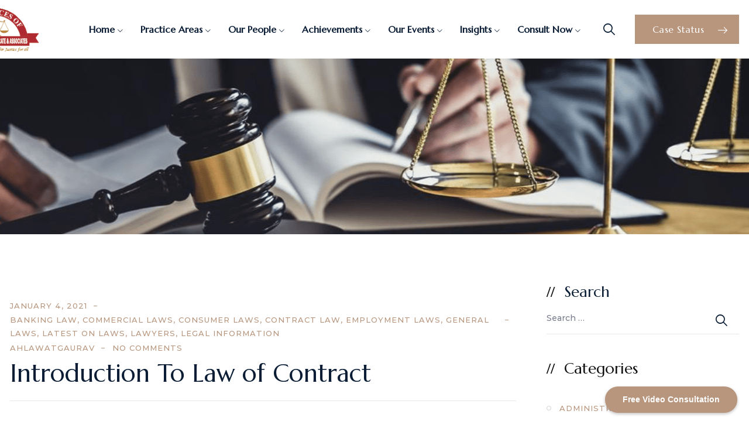

--- FILE ---
content_type: text/html; charset=UTF-8
request_url: https://advocatetanwar.com/tag/parties-to-the-legal-contarct/
body_size: 20876
content:
<!DOCTYPE html>
<html dir="ltr" lang="en-US" prefix="og: https://ogp.me/ns#" class="no-js no-svg">
<head>
    <!-- Google tag (gtag.js) -->
<script async src="https://www.googletagmanager.com/gtag/js?id=UA-130165460-1"></script>
<script>
  window.dataLayer = window.dataLayer || [];
  function gtag(){dataLayer.push(arguments);}
  gtag('js', new Date());

  gtag('config', 'UA-130165460-1');
</script>
	<script type="application/ld+json">
{
  "@context": "https://schema.org",
  "@type": "Attorney",
  "name": "Advocate Tanwar",
  "image": "https://advocatetanwar.com/wp-content/uploads/2023/05/logo.gif",
  "@id": "https://advocatetanwar.com/",
  "url": "https://advocatetanwar.com/",
  "description": "Advocate Tanwar, a top law firm in Gurgaon, offers expert legal services in civil, criminal, corporate, and real estate law. Contact our best lawyers today.",
  "telephone": "+91-9311520259",
  "email": "info@advocatetanwar.com",
  "address": {
    "@type": "PostalAddress",
    "streetAddress": "Units No. 226-227, Vipul Business Park, Sohna Road, Sector – 48",
    "addressLocality": "Gurugram",
    "addressRegion": "Haryana",
    "postalCode": "122018",
    "addressCountry": "IN"
  },
  "geo": {
    "@type": "GeoCoordinates",
    "latitude": "28.423144846134438",
    "longitude": "77.03813091534087"
  },
  "openingHoursSpecification": [
    {
      "@type": "OpeningHoursSpecification",
      "dayOfWeek": [
        "Monday",
        "Tuesday",
        "Wednesday",
        "Thursday",
        "Friday",
        "Saturday"
      ],
      "opens": "09:30",
      "closes": "18:00"
    },
    {
      "@type": "OpeningHoursSpecification",
      "dayOfWeek": "Sunday",
      "opens": "00:00",
      "closes": "00:00",
      "validThrough": "2025-03-23",
      "description": "Closed on Martyrdom Day of Sardar Bhagat Singh"
    }
  ],
  "sameAs": [
    "https://www.facebook.com/Lawofficesofkrvivektanwar/",
    "https://www.instagram.com/lokvt_/",
    "https://twitter.com/krvivektanwar",
    "https://www.linkedin.com/company/lawofficesofkrvivektanwar/",
    "https://www.youtube.com/channel/UCyep1Ia-lV_sZf40cw2ZjjQ?view_as=subscriber"
  ],
  "serviceArea": {
    "@type": "Place",
    "name": "Gurugram, Haryana"
  },
  "areaServed": {
    "@type": "AdministrativeArea",
    "name": "Haryana"
  },
  "founder": {
    "@type": "Person",
    "name": "Shri V.S. Tanwar"
  },
  "foundingDate": "Year of Establishment"
}

</script>
<script type="application/ld+json">
{
  "@context": "https://schema.org",
  "@type": "LegalService",
  "@id": "https://advocatetanwar.com/#legalservice",
  "name": "Advocate Tanwar",
  "image": "https://advocatetanwar.com/wp-content/uploads/2023/05/logo.gif",
  "url": "https://advocatetanwar.com/",
  "telephone": "+91-9311520259",
  "email": "info@advocatetanwar.com",
  "address": {
    "@type": "PostalAddress",
    "streetAddress": "Unit No. 226, Vipul Business Park, 227, Sohna - Gurgaon Rd, Central Park II, Sector 48",
    "addressLocality": "Gurugram",
    "addressRegion": "Haryana",
    "postalCode": "122001",
    "addressCountry": "IN"
  },
  "geo": {
    "@type": "GeoCoordinates",
    "latitude": 28.42238835866888,
    "longitude": 77.03808773632646
  },
  "openingHoursSpecification": [
    {
      "@type": "OpeningHoursSpecification",
      "dayOfWeek": [
        "Monday",
        "Tuesday",
        "Wednesday",
        "Thursday",
        "Friday",
        "Saturday"
      ],
      "opens": "09:30",
      "closes": "18:00"
    }
  ],
  "sameAs": [
    "https://www.facebook.com/Lawofficesofkrvivektanwar/",
    "https://www.instagram.com/lokvt_/",
    "https://twitter.com/krvivektanwar",
    "https://www.linkedin.com/company/lawofficesofkrvivektanwar/",
    "https://www.youtube.com/channel/UCyep1Ia-lV_sZf40cw2ZjjQ?view_as=subscriber"
  ],
  "priceRange": "₹₹",
  "legalName": "Advocate Tanwar",
  "foundingDate": "1980",
  "description": "Advocate Tanwar is a renowned law firm based in Gurugram, offering expert legal services across criminal law, civil litigation, corporate law, family disputes, and arbitration. With a legacy of over 40 years, the firm is led by Shri V.S. Tanwar, a retired District Attorney, and is committed to delivering justice for all.",
  "areaServed": {
    "@type": "Place",
    "name": "Gurgaon, Rewari, Delhi NCR"
  }
}
</script>
	<script type="application/ld+json">
{
  "@context": "https://schema.org",
  "@type": "WebSite",
  "@id": "https://advocatetanwar.com/#website",
  "url": "https://advocatetanwar.com/",
  "name": "Advocate Tanwar",
  "potentialAction": {
    "@type": "SearchAction",
    "target": "https://advocatetanwar.com/?s={search_term_string}",
    "query-input": "required name=search_term_string"
  }
}
</script>



<meta name="facebook-domain-verification" content="3l9d8hmzvbq6g9dmgq3q4cjc8jl2xz" />
<meta charset="UTF-8">
<meta name="viewport" content="width=device-width, initial-scale=1">
	<meta name="p:domain_verify" content="5699a238276c983b66ee41730186b2ae"/>
<link rel="profile" href="https://gmpg.org/xfn/11">
<title>parties to the legal contarct - Advocate Tanwar</title>
	<style>img:is([sizes="auto" i], [sizes^="auto," i]) { contain-intrinsic-size: 3000px 1500px }</style>
	
		<!-- All in One SEO 4.8.7 - aioseo.com -->
	<meta name="robots" content="max-image-preview:large" />
	<link rel="canonical" href="https://advocatetanwar.com/tag/parties-to-the-legal-contarct/" />
	<meta name="generator" content="All in One SEO (AIOSEO) 4.8.7" />
		<script type="application/ld+json" class="aioseo-schema">
			{"@context":"https:\/\/schema.org","@graph":[{"@type":"BreadcrumbList","@id":"https:\/\/advocatetanwar.com\/tag\/parties-to-the-legal-contarct\/#breadcrumblist","itemListElement":[{"@type":"ListItem","@id":"https:\/\/advocatetanwar.com#listItem","position":1,"name":"Home","item":"https:\/\/advocatetanwar.com","nextItem":{"@type":"ListItem","@id":"https:\/\/advocatetanwar.com\/tag\/parties-to-the-legal-contarct\/#listItem","name":"parties to the legal contarct"}},{"@type":"ListItem","@id":"https:\/\/advocatetanwar.com\/tag\/parties-to-the-legal-contarct\/#listItem","position":2,"name":"parties to the legal contarct","previousItem":{"@type":"ListItem","@id":"https:\/\/advocatetanwar.com#listItem","name":"Home"}}]},{"@type":"CollectionPage","@id":"https:\/\/advocatetanwar.com\/tag\/parties-to-the-legal-contarct\/#collectionpage","url":"https:\/\/advocatetanwar.com\/tag\/parties-to-the-legal-contarct\/","name":"parties to the legal contarct - Advocate Tanwar","inLanguage":"en-US","isPartOf":{"@id":"https:\/\/advocatetanwar.com\/#website"},"breadcrumb":{"@id":"https:\/\/advocatetanwar.com\/tag\/parties-to-the-legal-contarct\/#breadcrumblist"}},{"@type":"Organization","@id":"https:\/\/advocatetanwar.com\/#organization","name":"Advocate Tanwar","description":"Best Full Service Law Firm in Gurugram\/NCR","url":"https:\/\/advocatetanwar.com\/","telephone":"+919311520259","logo":{"@type":"ImageObject","url":"https:\/\/advocatetanwar.com\/wp-content\/uploads\/2024\/02\/logo-removebg-preview.png","@id":"https:\/\/advocatetanwar.com\/tag\/parties-to-the-legal-contarct\/#organizationLogo","width":225,"height":225},"image":{"@id":"https:\/\/advocatetanwar.com\/tag\/parties-to-the-legal-contarct\/#organizationLogo"},"sameAs":["https:\/\/www.facebook.com\/Lawofficesofkrvivektanwar","https:\/\/twitter.com\/VTanwar73878","https:\/\/www.instagram.com\/lokvt_\/","https:\/\/www.youtube.com\/channel\/UCyep1Ia-lV_sZf40cw2ZjjQ","https:\/\/www.linkedin.com\/company\/14653669\/admin\/feed\/posts\/"]},{"@type":"WebSite","@id":"https:\/\/advocatetanwar.com\/#website","url":"https:\/\/advocatetanwar.com\/","name":"Advocate Tanwar","description":"Best Full Service Law Firm in Gurugram\/NCR","inLanguage":"en-US","publisher":{"@id":"https:\/\/advocatetanwar.com\/#organization"}}]}
		</script>
		<!-- All in One SEO -->


            <script data-no-defer="1" data-ezscrex="false" data-cfasync="false" data-pagespeed-no-defer data-cookieconsent="ignore">
                var ctPublicFunctions = {"_ajax_nonce":"8f168fe828","_rest_nonce":"517ba96029","_ajax_url":"\/wp-admin\/admin-ajax.php","_rest_url":"https:\/\/advocatetanwar.com\/wp-json\/","data__cookies_type":"none","data__ajax_type":"rest","data__bot_detector_enabled":"1","data__frontend_data_log_enabled":1,"cookiePrefix":"","wprocket_detected":false,"host_url":"advocatetanwar.com","text__ee_click_to_select":"Click to select the whole data","text__ee_original_email":"The complete one is","text__ee_got_it":"Got it","text__ee_blocked":"Blocked","text__ee_cannot_connect":"Cannot connect","text__ee_cannot_decode":"Can not decode email. Unknown reason","text__ee_email_decoder":"CleanTalk email decoder","text__ee_wait_for_decoding":"The magic is on the way!","text__ee_decoding_process":"Please wait a few seconds while we decode the contact data."}
            </script>
        
            <script data-no-defer="1" data-ezscrex="false" data-cfasync="false" data-pagespeed-no-defer data-cookieconsent="ignore">
                var ctPublic = {"_ajax_nonce":"8f168fe828","settings__forms__check_internal":"0","settings__forms__check_external":"0","settings__forms__force_protection":"0","settings__forms__search_test":"1","settings__data__bot_detector_enabled":"1","settings__sfw__anti_crawler":0,"blog_home":"https:\/\/advocatetanwar.com\/","pixel__setting":"3","pixel__enabled":true,"pixel__url":null,"data__email_check_before_post":"1","data__email_check_exist_post":"1","data__cookies_type":"none","data__key_is_ok":true,"data__visible_fields_required":true,"wl_brandname":"Anti-Spam by CleanTalk","wl_brandname_short":"CleanTalk","ct_checkjs_key":"d28d77d8a633c61797ab10888943e434809e97cae14db44294141310d53a51f8","emailEncoderPassKey":"330ee8af710745c2d67fec6b858c9309","bot_detector_forms_excluded":"W10=","advancedCacheExists":false,"varnishCacheExists":false,"wc_ajax_add_to_cart":false}
            </script>
        <link rel='dns-prefetch' href='//fd.cleantalk.org' />
<link rel='dns-prefetch' href='//unpkg.com' />
<link href='https://fonts.gstatic.com' crossorigin rel='preconnect' />
<link rel="alternate" type="application/rss+xml" title="Advocate Tanwar &raquo; Feed" href="https://advocatetanwar.com/feed/" />
<link rel="alternate" type="application/rss+xml" title="Advocate Tanwar &raquo; Comments Feed" href="https://advocatetanwar.com/comments/feed/" />
<link rel="alternate" type="application/rss+xml" title="Advocate Tanwar &raquo; parties to the legal contarct Tag Feed" href="https://advocatetanwar.com/tag/parties-to-the-legal-contarct/feed/" />
		<!-- This site uses the Google Analytics by MonsterInsights plugin v9.11.1 - Using Analytics tracking - https://www.monsterinsights.com/ -->
		<!-- Note: MonsterInsights is not currently configured on this site. The site owner needs to authenticate with Google Analytics in the MonsterInsights settings panel. -->
					<!-- No tracking code set -->
				<!-- / Google Analytics by MonsterInsights -->
		<script>
window._wpemojiSettings = {"baseUrl":"https:\/\/s.w.org\/images\/core\/emoji\/15.0.3\/72x72\/","ext":".png","svgUrl":"https:\/\/s.w.org\/images\/core\/emoji\/15.0.3\/svg\/","svgExt":".svg","source":{"concatemoji":"https:\/\/advocatetanwar.com\/wp-includes\/js\/wp-emoji-release.min.js?ver=6.7.4"}};
/*! This file is auto-generated */
!function(i,n){var o,s,e;function c(e){try{var t={supportTests:e,timestamp:(new Date).valueOf()};sessionStorage.setItem(o,JSON.stringify(t))}catch(e){}}function p(e,t,n){e.clearRect(0,0,e.canvas.width,e.canvas.height),e.fillText(t,0,0);var t=new Uint32Array(e.getImageData(0,0,e.canvas.width,e.canvas.height).data),r=(e.clearRect(0,0,e.canvas.width,e.canvas.height),e.fillText(n,0,0),new Uint32Array(e.getImageData(0,0,e.canvas.width,e.canvas.height).data));return t.every(function(e,t){return e===r[t]})}function u(e,t,n){switch(t){case"flag":return n(e,"\ud83c\udff3\ufe0f\u200d\u26a7\ufe0f","\ud83c\udff3\ufe0f\u200b\u26a7\ufe0f")?!1:!n(e,"\ud83c\uddfa\ud83c\uddf3","\ud83c\uddfa\u200b\ud83c\uddf3")&&!n(e,"\ud83c\udff4\udb40\udc67\udb40\udc62\udb40\udc65\udb40\udc6e\udb40\udc67\udb40\udc7f","\ud83c\udff4\u200b\udb40\udc67\u200b\udb40\udc62\u200b\udb40\udc65\u200b\udb40\udc6e\u200b\udb40\udc67\u200b\udb40\udc7f");case"emoji":return!n(e,"\ud83d\udc26\u200d\u2b1b","\ud83d\udc26\u200b\u2b1b")}return!1}function f(e,t,n){var r="undefined"!=typeof WorkerGlobalScope&&self instanceof WorkerGlobalScope?new OffscreenCanvas(300,150):i.createElement("canvas"),a=r.getContext("2d",{willReadFrequently:!0}),o=(a.textBaseline="top",a.font="600 32px Arial",{});return e.forEach(function(e){o[e]=t(a,e,n)}),o}function t(e){var t=i.createElement("script");t.src=e,t.defer=!0,i.head.appendChild(t)}"undefined"!=typeof Promise&&(o="wpEmojiSettingsSupports",s=["flag","emoji"],n.supports={everything:!0,everythingExceptFlag:!0},e=new Promise(function(e){i.addEventListener("DOMContentLoaded",e,{once:!0})}),new Promise(function(t){var n=function(){try{var e=JSON.parse(sessionStorage.getItem(o));if("object"==typeof e&&"number"==typeof e.timestamp&&(new Date).valueOf()<e.timestamp+604800&&"object"==typeof e.supportTests)return e.supportTests}catch(e){}return null}();if(!n){if("undefined"!=typeof Worker&&"undefined"!=typeof OffscreenCanvas&&"undefined"!=typeof URL&&URL.createObjectURL&&"undefined"!=typeof Blob)try{var e="postMessage("+f.toString()+"("+[JSON.stringify(s),u.toString(),p.toString()].join(",")+"));",r=new Blob([e],{type:"text/javascript"}),a=new Worker(URL.createObjectURL(r),{name:"wpTestEmojiSupports"});return void(a.onmessage=function(e){c(n=e.data),a.terminate(),t(n)})}catch(e){}c(n=f(s,u,p))}t(n)}).then(function(e){for(var t in e)n.supports[t]=e[t],n.supports.everything=n.supports.everything&&n.supports[t],"flag"!==t&&(n.supports.everythingExceptFlag=n.supports.everythingExceptFlag&&n.supports[t]);n.supports.everythingExceptFlag=n.supports.everythingExceptFlag&&!n.supports.flag,n.DOMReady=!1,n.readyCallback=function(){n.DOMReady=!0}}).then(function(){return e}).then(function(){var e;n.supports.everything||(n.readyCallback(),(e=n.source||{}).concatemoji?t(e.concatemoji):e.wpemoji&&e.twemoji&&(t(e.twemoji),t(e.wpemoji)))}))}((window,document),window._wpemojiSettings);
</script>

<style id='wp-emoji-styles-inline-css'>

	img.wp-smiley, img.emoji {
		display: inline !important;
		border: none !important;
		box-shadow: none !important;
		height: 1em !important;
		width: 1em !important;
		margin: 0 0.07em !important;
		vertical-align: -0.1em !important;
		background: none !important;
		padding: 0 !important;
	}
</style>
<link rel='stylesheet' id='wp-block-library-css' href='https://advocatetanwar.com/wp-includes/css/dist/block-library/style.min.css?ver=6.7.4' media='all' />
<link rel='stylesheet' id='jet-engine-frontend-css' href='https://advocatetanwar.com/wp-content/plugins/jet-engine/assets/css/frontend.css?ver=3.6.2' media='all' />
<style id='classic-theme-styles-inline-css'>
/*! This file is auto-generated */
.wp-block-button__link{color:#fff;background-color:#32373c;border-radius:9999px;box-shadow:none;text-decoration:none;padding:calc(.667em + 2px) calc(1.333em + 2px);font-size:1.125em}.wp-block-file__button{background:#32373c;color:#fff;text-decoration:none}
</style>
<style id='global-styles-inline-css'>
:root{--wp--preset--aspect-ratio--square: 1;--wp--preset--aspect-ratio--4-3: 4/3;--wp--preset--aspect-ratio--3-4: 3/4;--wp--preset--aspect-ratio--3-2: 3/2;--wp--preset--aspect-ratio--2-3: 2/3;--wp--preset--aspect-ratio--16-9: 16/9;--wp--preset--aspect-ratio--9-16: 9/16;--wp--preset--color--black: #000000;--wp--preset--color--cyan-bluish-gray: #abb8c3;--wp--preset--color--white: #ffffff;--wp--preset--color--pale-pink: #f78da7;--wp--preset--color--vivid-red: #cf2e2e;--wp--preset--color--luminous-vivid-orange: #ff6900;--wp--preset--color--luminous-vivid-amber: #fcb900;--wp--preset--color--light-green-cyan: #7bdcb5;--wp--preset--color--vivid-green-cyan: #00d084;--wp--preset--color--pale-cyan-blue: #8ed1fc;--wp--preset--color--vivid-cyan-blue: #0693e3;--wp--preset--color--vivid-purple: #9b51e0;--wp--preset--gradient--vivid-cyan-blue-to-vivid-purple: linear-gradient(135deg,rgba(6,147,227,1) 0%,rgb(155,81,224) 100%);--wp--preset--gradient--light-green-cyan-to-vivid-green-cyan: linear-gradient(135deg,rgb(122,220,180) 0%,rgb(0,208,130) 100%);--wp--preset--gradient--luminous-vivid-amber-to-luminous-vivid-orange: linear-gradient(135deg,rgba(252,185,0,1) 0%,rgba(255,105,0,1) 100%);--wp--preset--gradient--luminous-vivid-orange-to-vivid-red: linear-gradient(135deg,rgba(255,105,0,1) 0%,rgb(207,46,46) 100%);--wp--preset--gradient--very-light-gray-to-cyan-bluish-gray: linear-gradient(135deg,rgb(238,238,238) 0%,rgb(169,184,195) 100%);--wp--preset--gradient--cool-to-warm-spectrum: linear-gradient(135deg,rgb(74,234,220) 0%,rgb(151,120,209) 20%,rgb(207,42,186) 40%,rgb(238,44,130) 60%,rgb(251,105,98) 80%,rgb(254,248,76) 100%);--wp--preset--gradient--blush-light-purple: linear-gradient(135deg,rgb(255,206,236) 0%,rgb(152,150,240) 100%);--wp--preset--gradient--blush-bordeaux: linear-gradient(135deg,rgb(254,205,165) 0%,rgb(254,45,45) 50%,rgb(107,0,62) 100%);--wp--preset--gradient--luminous-dusk: linear-gradient(135deg,rgb(255,203,112) 0%,rgb(199,81,192) 50%,rgb(65,88,208) 100%);--wp--preset--gradient--pale-ocean: linear-gradient(135deg,rgb(255,245,203) 0%,rgb(182,227,212) 50%,rgb(51,167,181) 100%);--wp--preset--gradient--electric-grass: linear-gradient(135deg,rgb(202,248,128) 0%,rgb(113,206,126) 100%);--wp--preset--gradient--midnight: linear-gradient(135deg,rgb(2,3,129) 0%,rgb(40,116,252) 100%);--wp--preset--font-size--small: 13px;--wp--preset--font-size--medium: 20px;--wp--preset--font-size--large: 36px;--wp--preset--font-size--x-large: 42px;--wp--preset--spacing--20: 0.44rem;--wp--preset--spacing--30: 0.67rem;--wp--preset--spacing--40: 1rem;--wp--preset--spacing--50: 1.5rem;--wp--preset--spacing--60: 2.25rem;--wp--preset--spacing--70: 3.38rem;--wp--preset--spacing--80: 5.06rem;--wp--preset--shadow--natural: 6px 6px 9px rgba(0, 0, 0, 0.2);--wp--preset--shadow--deep: 12px 12px 50px rgba(0, 0, 0, 0.4);--wp--preset--shadow--sharp: 6px 6px 0px rgba(0, 0, 0, 0.2);--wp--preset--shadow--outlined: 6px 6px 0px -3px rgba(255, 255, 255, 1), 6px 6px rgba(0, 0, 0, 1);--wp--preset--shadow--crisp: 6px 6px 0px rgba(0, 0, 0, 1);}:where(.is-layout-flex){gap: 0.5em;}:where(.is-layout-grid){gap: 0.5em;}body .is-layout-flex{display: flex;}.is-layout-flex{flex-wrap: wrap;align-items: center;}.is-layout-flex > :is(*, div){margin: 0;}body .is-layout-grid{display: grid;}.is-layout-grid > :is(*, div){margin: 0;}:where(.wp-block-columns.is-layout-flex){gap: 2em;}:where(.wp-block-columns.is-layout-grid){gap: 2em;}:where(.wp-block-post-template.is-layout-flex){gap: 1.25em;}:where(.wp-block-post-template.is-layout-grid){gap: 1.25em;}.has-black-color{color: var(--wp--preset--color--black) !important;}.has-cyan-bluish-gray-color{color: var(--wp--preset--color--cyan-bluish-gray) !important;}.has-white-color{color: var(--wp--preset--color--white) !important;}.has-pale-pink-color{color: var(--wp--preset--color--pale-pink) !important;}.has-vivid-red-color{color: var(--wp--preset--color--vivid-red) !important;}.has-luminous-vivid-orange-color{color: var(--wp--preset--color--luminous-vivid-orange) !important;}.has-luminous-vivid-amber-color{color: var(--wp--preset--color--luminous-vivid-amber) !important;}.has-light-green-cyan-color{color: var(--wp--preset--color--light-green-cyan) !important;}.has-vivid-green-cyan-color{color: var(--wp--preset--color--vivid-green-cyan) !important;}.has-pale-cyan-blue-color{color: var(--wp--preset--color--pale-cyan-blue) !important;}.has-vivid-cyan-blue-color{color: var(--wp--preset--color--vivid-cyan-blue) !important;}.has-vivid-purple-color{color: var(--wp--preset--color--vivid-purple) !important;}.has-black-background-color{background-color: var(--wp--preset--color--black) !important;}.has-cyan-bluish-gray-background-color{background-color: var(--wp--preset--color--cyan-bluish-gray) !important;}.has-white-background-color{background-color: var(--wp--preset--color--white) !important;}.has-pale-pink-background-color{background-color: var(--wp--preset--color--pale-pink) !important;}.has-vivid-red-background-color{background-color: var(--wp--preset--color--vivid-red) !important;}.has-luminous-vivid-orange-background-color{background-color: var(--wp--preset--color--luminous-vivid-orange) !important;}.has-luminous-vivid-amber-background-color{background-color: var(--wp--preset--color--luminous-vivid-amber) !important;}.has-light-green-cyan-background-color{background-color: var(--wp--preset--color--light-green-cyan) !important;}.has-vivid-green-cyan-background-color{background-color: var(--wp--preset--color--vivid-green-cyan) !important;}.has-pale-cyan-blue-background-color{background-color: var(--wp--preset--color--pale-cyan-blue) !important;}.has-vivid-cyan-blue-background-color{background-color: var(--wp--preset--color--vivid-cyan-blue) !important;}.has-vivid-purple-background-color{background-color: var(--wp--preset--color--vivid-purple) !important;}.has-black-border-color{border-color: var(--wp--preset--color--black) !important;}.has-cyan-bluish-gray-border-color{border-color: var(--wp--preset--color--cyan-bluish-gray) !important;}.has-white-border-color{border-color: var(--wp--preset--color--white) !important;}.has-pale-pink-border-color{border-color: var(--wp--preset--color--pale-pink) !important;}.has-vivid-red-border-color{border-color: var(--wp--preset--color--vivid-red) !important;}.has-luminous-vivid-orange-border-color{border-color: var(--wp--preset--color--luminous-vivid-orange) !important;}.has-luminous-vivid-amber-border-color{border-color: var(--wp--preset--color--luminous-vivid-amber) !important;}.has-light-green-cyan-border-color{border-color: var(--wp--preset--color--light-green-cyan) !important;}.has-vivid-green-cyan-border-color{border-color: var(--wp--preset--color--vivid-green-cyan) !important;}.has-pale-cyan-blue-border-color{border-color: var(--wp--preset--color--pale-cyan-blue) !important;}.has-vivid-cyan-blue-border-color{border-color: var(--wp--preset--color--vivid-cyan-blue) !important;}.has-vivid-purple-border-color{border-color: var(--wp--preset--color--vivid-purple) !important;}.has-vivid-cyan-blue-to-vivid-purple-gradient-background{background: var(--wp--preset--gradient--vivid-cyan-blue-to-vivid-purple) !important;}.has-light-green-cyan-to-vivid-green-cyan-gradient-background{background: var(--wp--preset--gradient--light-green-cyan-to-vivid-green-cyan) !important;}.has-luminous-vivid-amber-to-luminous-vivid-orange-gradient-background{background: var(--wp--preset--gradient--luminous-vivid-amber-to-luminous-vivid-orange) !important;}.has-luminous-vivid-orange-to-vivid-red-gradient-background{background: var(--wp--preset--gradient--luminous-vivid-orange-to-vivid-red) !important;}.has-very-light-gray-to-cyan-bluish-gray-gradient-background{background: var(--wp--preset--gradient--very-light-gray-to-cyan-bluish-gray) !important;}.has-cool-to-warm-spectrum-gradient-background{background: var(--wp--preset--gradient--cool-to-warm-spectrum) !important;}.has-blush-light-purple-gradient-background{background: var(--wp--preset--gradient--blush-light-purple) !important;}.has-blush-bordeaux-gradient-background{background: var(--wp--preset--gradient--blush-bordeaux) !important;}.has-luminous-dusk-gradient-background{background: var(--wp--preset--gradient--luminous-dusk) !important;}.has-pale-ocean-gradient-background{background: var(--wp--preset--gradient--pale-ocean) !important;}.has-electric-grass-gradient-background{background: var(--wp--preset--gradient--electric-grass) !important;}.has-midnight-gradient-background{background: var(--wp--preset--gradient--midnight) !important;}.has-small-font-size{font-size: var(--wp--preset--font-size--small) !important;}.has-medium-font-size{font-size: var(--wp--preset--font-size--medium) !important;}.has-large-font-size{font-size: var(--wp--preset--font-size--large) !important;}.has-x-large-font-size{font-size: var(--wp--preset--font-size--x-large) !important;}
:where(.wp-block-post-template.is-layout-flex){gap: 1.25em;}:where(.wp-block-post-template.is-layout-grid){gap: 1.25em;}
:where(.wp-block-columns.is-layout-flex){gap: 2em;}:where(.wp-block-columns.is-layout-grid){gap: 2em;}
:root :where(.wp-block-pullquote){font-size: 1.5em;line-height: 1.6;}
</style>
<link rel='stylesheet' id='cleantalk-public-css-css' href='https://advocatetanwar.com/wp-content/plugins/cleantalk-spam-protect/css/cleantalk-public.min.css?ver=6.64_1758520334' media='all' />
<link rel='stylesheet' id='cleantalk-email-decoder-css-css' href='https://advocatetanwar.com/wp-content/plugins/cleantalk-spam-protect/css/cleantalk-email-decoder.min.css?ver=6.64_1758520334' media='all' />
<link rel='stylesheet' id='contact-form-7-css' href='https://advocatetanwar.com/wp-content/plugins/contact-form-7/includes/css/styles.css?ver=6.1.1' media='all' />
<link rel='stylesheet' id='wp-terms-popup-css' href='https://advocatetanwar.com/wp-content/plugins/wp-terms-popup/public/css/wp-terms-popup-public.css?ver=2.10.0' media='all' />
<link rel='stylesheet' id='megamenu-css' href='https://advocatetanwar.com/wp-content/uploads/maxmegamenu/style.css?ver=1d3031' media='all' />
<link rel='stylesheet' id='dashicons-css' href='https://advocatetanwar.com/wp-includes/css/dashicons.min.css?ver=6.7.4' media='all' />
<link rel='stylesheet' id='pbmit-attorly-header-style-css' href='https://advocatetanwar.com/wp-content/themes/attorly/css/header/header-style-4.min.css?ver=6.7.4' media='all' />
<link rel='stylesheet' id='kirki-styles-css' href='https://advocatetanwar.com?action=kirki-styles&#038;ver=3.1.9' media='all' />
<link rel='stylesheet' id='bootstrap-css' href='https://advocatetanwar.com/wp-content/themes/attorly/libraries/bootstrap/css/bootstrap.min.css?ver=6.7.4' media='all' />
<link rel='stylesheet' id='pbmit-elementor-style-css' href='https://advocatetanwar.com/wp-content/themes/attorly/css/elementor.min.css?ver=6.7.4' media='all' />
<link rel='stylesheet' id='pbmit-core-style-css' href='https://advocatetanwar.com/wp-content/themes/attorly/css/core.min.css?ver=6.7.4' media='all' />
<link rel='stylesheet' id='pbmit-theme-style-css' href='https://advocatetanwar.com/wp-content/themes/attorly/css/theme.min.css?ver=6.7.4' media='all' />
<link rel='stylesheet' id='pbmit-widget-style-css' href='https://advocatetanwar.com/wp-content/themes/attorly/css/widget.min.css?ver=6.7.4' media='all' />
<link rel='stylesheet' id='select2-css' href='https://advocatetanwar.com/wp-content/themes/attorly/libraries/select2/css/select2.min.css?ver=6.7.4' media='all' />
<link rel='stylesheet' id='magnific-popup-css' href='https://advocatetanwar.com/wp-content/themes/attorly/libraries/magnific-popup/magnific-popup.css?ver=6.7.4' media='all' />
<link rel='stylesheet' id='pbmit-base-icons-css' href='https://advocatetanwar.com/wp-content/themes/attorly/libraries/pbminfotech-base-icons/css/pbminfotech-base-icons.css?ver=6.7.4' media='all' />
<link rel='stylesheet' id='balloon-css' href='https://advocatetanwar.com/wp-content/themes/attorly/libraries/balloon/balloon.min.css?ver=6.7.4' media='all' />
<link rel='stylesheet' id='pbmit-max-mega-menu-css' href='https://advocatetanwar.com/wp-content/themes/attorly/css/max-mega-menu.min.css?ver=6.7.4' media='all' />
<link rel='stylesheet' id='pbmit-dynamic-style-css' href='https://advocatetanwar.com/wp-content/pbmit-attorly-css/theme-style.min.css?ver=765995' media='all' />
<link rel='stylesheet' id='pbmit-global-color-style-css' href='https://advocatetanwar.com/wp-content/themes/attorly/css/global-color.min.css?ver=6.7.4' media='all' />
<link rel='stylesheet' id='pbmit-responsive-style-css' href='https://advocatetanwar.com/wp-content/themes/attorly/css/responsive.min.css?ver=6.7.4' media='all' />
<script src="https://advocatetanwar.com/wp-content/plugins/cleantalk-spam-protect/js/apbct-public-bundle.min.js?ver=6.64_1758520334" id="apbct-public-bundle.min-js-js"></script>
<script src="https://fd.cleantalk.org/ct-bot-detector-wrapper.js?ver=6.64" id="ct_bot_detector-js" defer data-wp-strategy="defer"></script>
<script src="https://advocatetanwar.com/wp-includes/js/jquery/jquery.min.js?ver=3.7.1" id="jquery-core-js"></script>
<script src="https://advocatetanwar.com/wp-includes/js/jquery/jquery-migrate.min.js?ver=3.4.1" id="jquery-migrate-js"></script>
<script id="wp-terms-popup-ajax-js-extra">
var wptp_ajax_object = {"ajaxurl":"https:\/\/advocatetanwar.com\/wp-admin\/admin-ajax.php","ajax_nonce":"8929f2393e"};
</script>
<script src="https://advocatetanwar.com/wp-content/plugins/wp-terms-popup/public/js/wp-terms-popup-ajaxhandler.js?ver=2.10.0" id="wp-terms-popup-ajax-js"></script>
<script src="https://advocatetanwar.com/wp-content/themes/attorly/libraries/select2/js/select2.min.js?ver=6.7.4" id="select2-js"></script>
<script src="https://advocatetanwar.com/wp-content/themes/attorly/libraries/magnific-popup/jquery.magnific-popup.min.js?ver=6.7.4" id="magnific-popup-js"></script>
<script id="pbmit-core-script-js-extra">
var pbmit_js_variables = {"responsive":null,"ajaxurl":"https:\/\/advocatetanwar.com\/wp-admin\/admin-ajax.php","ajaxnonce":"9606546230"};
</script>
<script src="https://advocatetanwar.com/wp-content/themes/attorly/js/core.min.js?ver=6.7.4" id="pbmit-core-script-js"></script>
<script src="https://advocatetanwar.com/wp-content/themes/attorly/js/elementor.min.js?ver=6.7.4" id="pbmit-elementor-script-js"></script>
<script src="https://unpkg.com/@lottiefiles/lottie-player@latest/dist/lottie-player.js?ver=6.7.4" id="pbmit-lottiefiles-script-js"></script>
<script src="https://advocatetanwar.com/wp-content/themes/attorly/js/gsap.min.js?ver=6.7.4" id="pbmit-gsap-js"></script>
<script src="https://advocatetanwar.com/wp-content/themes/attorly/js/ScrollTrigger.js?ver=6.7.4" id="pbmit-scrolltrigger-js"></script>
<script src="https://advocatetanwar.com/wp-content/themes/attorly/js/SplitText.min.js?ver=6.7.4" id="pbmit-splitsext-js"></script>
<script src="https://advocatetanwar.com/wp-content/themes/attorly/js/cursor.min.js?ver=6.7.4" id="pbmit-cursor-js"></script>
<script src="https://advocatetanwar.com/wp-content/themes/attorly/js/magnetic.min.js?ver=6.7.4" id="pbmit-magnetic-js"></script>
<script src="https://advocatetanwar.com/wp-content/themes/attorly/js/gsap-animation.min.js?ver=6.7.4" id="pbmit-effects-js"></script>
<script src="https://advocatetanwar.com/wp-content/themes/attorly/js/animated-counter.min.js?ver=6.7.4" id="pbmit-animated-counter-js"></script>
<link rel="https://api.w.org/" href="https://advocatetanwar.com/wp-json/" /><link rel="alternate" title="JSON" type="application/json" href="https://advocatetanwar.com/wp-json/wp/v2/tags/625" /><link rel="EditURI" type="application/rsd+xml" title="RSD" href="https://advocatetanwar.com/xmlrpc.php?rsd" />
<meta name="generator" content="WordPress 6.7.4" />
<style>#masthead > div.pbmit-header-height-wrapper > div{background:white !important;}</style>		<script>
			document.documentElement.className = document.documentElement.className.replace('no-js', 'js');
		</script>
				<style>
			.no-js img.lazyload {
				display: none;
			}

			figure.wp-block-image img.lazyloading {
				min-width: 150px;
			}

						.lazyload, .lazyloading {
				opacity: 0;
			}

			.lazyloaded {
				opacity: 1;
				transition: opacity 400ms;
				transition-delay: 0ms;
			}

					</style>
		<meta name="generator" content="Elementor 3.29.0; features: additional_custom_breakpoints, e_local_google_fonts; settings: css_print_method-external, google_font-enabled, font_display-swap">
			<style>
				.e-con.e-parent:nth-of-type(n+4):not(.e-lazyloaded):not(.e-no-lazyload),
				.e-con.e-parent:nth-of-type(n+4):not(.e-lazyloaded):not(.e-no-lazyload) * {
					background-image: none !important;
				}
				@media screen and (max-height: 1024px) {
					.e-con.e-parent:nth-of-type(n+3):not(.e-lazyloaded):not(.e-no-lazyload),
					.e-con.e-parent:nth-of-type(n+3):not(.e-lazyloaded):not(.e-no-lazyload) * {
						background-image: none !important;
					}
				}
				@media screen and (max-height: 640px) {
					.e-con.e-parent:nth-of-type(n+2):not(.e-lazyloaded):not(.e-no-lazyload),
					.e-con.e-parent:nth-of-type(n+2):not(.e-lazyloaded):not(.e-no-lazyload) * {
						background-image: none !important;
					}
				}
			</style>
			<meta name="generator" content="Powered by WPBakery Page Builder - drag and drop page builder for WordPress."/>
		<style id="wp-custom-css">
			.pbmit-single-team-info li {

	font-size: 14px !important;}

#masthead > div.pbmit-header-height-wrapper > div > div > div{margin-left:-100px;}
.pbmit-blog-style-2 .pbmit-post-title {
	font-size: 36px;}

#post-64 > div > div > section.elementor-section.elementor-top-section.elementor-element.elementor-element-4bbe75f.pbmit-bg-color-yes.pbmit-elementor-bg-color-white.elementor-section-stretched.elementor-section-full_width.pbmit-col-stretched-none.pbmit-cursor-color-blackish-color.pbmit-bg-color-over-image.elementor-section-height-default.elementor-section-height-default.pbmit-col-stretched-no.pbmit-bgimage-no.pbmit-bgcolor-yes > div > div > div > div > div > div > div.pbmit-ele-header-area > div > h4{font-size: 24px !important;
color: #b8967e !important;}

#post-69 > div > div > section.elementor-section.elementor-top-section.elementor-element.elementor-element-14af871.pbmit-bg-color-yes.pbmit-elementor-bg-color-white.elementor-section-stretched.animated-slow.pbmit-col-stretched-none.pbmit-cursor-color-blackish-color.pbmit-bg-color-over-image.elementor-section-boxed.elementor-section-height-default.elementor-section-height-default.pbmit-col-stretched-no.pbmit-bgimage-no.pbmit-bgcolor-yes.animated.fadeInUp > div > div.elementor-column.elementor-col-33.elementor-top-column.elementor-element.elementor-element-396f23f.pbmit-contact-email.pbmit-bg-color-over-image.pbmit-bgimage-no.pbmit-bgcolor-yes > div > div.elementor-element.elementor-element-4f1b026.pbmit-align-left.elementor-widget.elementor-widget-pbmit_custom_heading > div > div > h2{font-size:24px !important;}

#post-69 > div > div > section.elementor-section.elementor-top-section.elementor-element.elementor-element-14af871.pbmit-bg-color-yes.pbmit-elementor-bg-color-white.elementor-section-stretched.animated-slow.pbmit-col-stretched-none.pbmit-cursor-color-blackish-color.pbmit-bg-color-over-image.elementor-section-boxed.elementor-section-height-default.elementor-section-height-default.pbmit-col-stretched-no.pbmit-bgimage-no.pbmit-bgcolor-yes.animated.fadeInUp > div > div.elementor-column.elementor-col-33.elementor-top-column.elementor-element.elementor-element-fea5c14.pbmit-contact-call.pbmit-bg-color-over-image.pbmit-bgimage-no.pbmit-bgcolor-yes > div > div.elementor-element.elementor-element-26dde67.pbmit-align-left.elementor-widget.elementor-widget-pbmit_custom_heading > div > div > h2{font-size:24px !important;}

#post-69 > div > div > section.elementor-section.elementor-top-section.elementor-element.elementor-element-14af871.pbmit-bg-color-yes.pbmit-elementor-bg-color-white.elementor-section-stretched.animated-slow.pbmit-col-stretched-none.pbmit-cursor-color-blackish-color.pbmit-bg-color-over-image.elementor-section-boxed.elementor-section-height-default.elementor-section-height-default.pbmit-col-stretched-no.pbmit-bgimage-no.pbmit-bgcolor-yes.animated.fadeInUp > div > div.elementor-column.elementor-col-33.elementor-top-column.elementor-element.elementor-element-e82dedc.pbmit-contact-address.pbmit-bg-color-over-image.pbmit-bgimage-no.pbmit-bgcolor-yes > div > div.elementor-element.elementor-element-6f5b0e0.pbmit-align-left.elementor-widget.elementor-widget-pbmit_custom_heading > div > div > h2{font-size:24px !important;}

#post-69 > div > div > section.elementor-section.elementor-top-section.elementor-element.elementor-element-8e36d96.pbmit-bg-color-yes.pbmit-elementor-bg-color-white.elementor-section-stretched.animated-slow.pbmit-col-stretched-none.pbmit-cursor-color-blackish-color.pbmit-bg-color-over-image.elementor-section-boxed.elementor-section-height-default.elementor-section-height-default.pbmit-col-stretched-no.pbmit-bgimage-no.pbmit-bgcolor-yes.animated.fadeInUp > div > div.elementor-column.elementor-col-33.elementor-top-column.elementor-element.elementor-element-97e61af.pbmit-contact-call.pbmit-bg-color-over-image.pbmit-bgimage-no.pbmit-bgcolor-yes > div > div.elementor-element.elementor-element-3d66455.pbmit-align-left.elementor-widget.elementor-widget-pbmit_custom_heading > div > div > h2{font-size:24px !important;} 

#post-69 > div > div > section.elementor-section.elementor-top-section.elementor-element.elementor-element-8e36d96.pbmit-bg-color-yes.pbmit-elementor-bg-color-white.elementor-section-stretched.animated-slow.pbmit-col-stretched-none.pbmit-cursor-color-blackish-color.pbmit-bg-color-over-image.elementor-section-boxed.elementor-section-height-default.elementor-section-height-default.pbmit-col-stretched-no.pbmit-bgimage-no.pbmit-bgcolor-yes.animated.fadeInUp > div > div.elementor-column.elementor-col-33.elementor-top-column.elementor-element.elementor-element-de0abdc.pbmit-contact-email.pbmit-bg-color-over-image.pbmit-bgimage-no.pbmit-bgcolor-yes > div > div.elementor-element.elementor-element-30a9fe4.pbmit-align-left.elementor-widget.elementor-widget-pbmit_custom_heading > div > div > h2{font-size:24px;} 

#post-69 > div > div > section.elementor-section.elementor-top-section.elementor-element.elementor-element-8e36d96.pbmit-bg-color-yes.pbmit-elementor-bg-color-white.elementor-section-stretched.animated-slow.pbmit-col-stretched-none.pbmit-cursor-color-blackish-color.pbmit-bg-color-over-image.elementor-section-boxed.elementor-section-height-default.elementor-section-height-default.pbmit-col-stretched-no.pbmit-bgimage-no.pbmit-bgcolor-yes.animated.fadeInUp > div > div.elementor-column.elementor-col-33.elementor-top-column.elementor-element.elementor-element-315c919.pbmit-contact-address.pbmit-bg-color-over-image.pbmit-bgimage-no.pbmit-bgcolor-yes > div > div.elementor-element.elementor-element-c17b43d.pbmit-align-left.elementor-widget.elementor-widget-pbmit_custom_heading > div > div > h2{font-size:24px ;} 

#post-64 > div > div > section.elementor-section.elementor-top-section.elementor-element.elementor-element-0629437.elementor-section-stretched.pbmit-bg-color-yes.pbmit-elementor-bg-color-blackish.pbmit-cursor-color-white-color.pbmit-col-stretched-none.pbmit-bg-color-over-image.elementor-section-boxed.elementor-section-height-default.elementor-section-height-default.pbmit-col-stretched-no.pbmit-bgimage-no.pbmit-bgcolor-yes > div > div.elementor-column.elementor-col-33.elementor-top-column.elementor-element.elementor-element-1630225.pbmit-bg-color-over-image.pbmit-bgimage-no.pbmit-bgcolor-yes > div > div > div > div > div > div.pbmit-ihbox-headingicon > h2 > a > span{color:white !important;}

#post-64 > div > div > section.elementor-section.elementor-top-section.elementor-element.elementor-element-0629437.elementor-section-stretched.pbmit-bg-color-yes.pbmit-elementor-bg-color-blackish.pbmit-cursor-color-white-color.pbmit-col-stretched-none.pbmit-bg-color-over-image.elementor-section-boxed.elementor-section-height-default.elementor-section-height-default.pbmit-col-stretched-no.pbmit-bgimage-no.pbmit-bgcolor-yes > div > div.elementor-column.elementor-col-33.elementor-top-column.elementor-element.elementor-element-9b3a652.pbmit-bg-color-over-image.pbmit-bgimage-no.pbmit-bgcolor-yes > div > div > div > div > div > div.pbmit-ihbox-headingicon > h2 > a > span{color:white !important;}

#post-64 > div > div > section.elementor-section.elementor-top-section.elementor-element.elementor-element-0629437.elementor-section-stretched.pbmit-bg-color-yes.pbmit-elementor-bg-color-blackish.pbmit-cursor-color-white-color.pbmit-col-stretched-none.pbmit-bg-color-over-image.elementor-section-boxed.elementor-section-height-default.elementor-section-height-default.pbmit-col-stretched-no.pbmit-bgimage-no.pbmit-bgcolor-yes > div > div.elementor-column.elementor-col-33.elementor-top-column.elementor-element.elementor-element-bb5b360.pbmit-bg-color-over-image.pbmit-bgimage-no.pbmit-bgcolor-yes > div > div > div > div > div > div.pbmit-ihbox-headingicon > h2 > a > span{color:white !important;}

h3.termstitle {
	background: #B8967E !important;}

.pbmit-single-service-ads {
    position: relative;
    overflow: hidden;
    text-align: center;
	padding: 235px 30px !important;}

.pbmit-breadcrumb, .pbmit-breadcrumb a{display:none !important;}

@media (max-width: 767px){
	.elementor-69 .elementor-element.elementor-element-4f1b026 .pbmit-element-title{font-size:17px !important;}
	
	#block-26 {margin-top: -53px !important;}
	
	img.pbmit-main-logo{padding-left:86px;}
}


.pbmit-footer-style-1 .pbmit-footer-big-area-wrapper .footer-wrap{display:none;}
.pbmit-footer-section.pbmit-bg-color-transparent{font-size: 15px;
    font-weight: 500;}
#block-23 > p{margin-top:-45px;}
#block-28 > p{margin-top:-45px;}

#masthead > div.pbmit-title-bar-wrapper.pbmit-bg-color-transparent.pbmit-bg-image-yes.pbmit-titlebar-style-center > div > div > div > h1{display:none;}

.pbmit-text-color-secondarycolor a:hover{color:#b8967e !important}


@media (max-width: 1600px){
	.pbmit-header-style-4 .site-branding{
		padding-right: 40px;
	}
}
		</style>
		<noscript><style> .wpb_animate_when_almost_visible { opacity: 1; }</style></noscript><style>/** Mega Menu CSS: fs **/</style>
	
</head>
<body class="archive tag tag-parties-to-the-legal-contarct tag-625  pbmit-top-menu-total-7 pbmit-top-menu-more-than-six pbmit-sidebar-exists pbmit-sidebar-right wpb-js-composer js-comp-ver-6.9.0 vc_responsive elementor-default elementor-kit-6">
<div id="page" class="site pbmit-parent-header-style-4">
	<a class="skip-link screen-reader-text" href="#content">Skip to content</a>
	<header id="masthead" class="site-header pbmit-header-style-4 pbmit-sticky-logo-no">
		<div class="pbmit-sticky-header "></div>
		
<div class="pbmit-header-height-wrapper" style="min-height:100px;">
	<div class="pbmit-main-header-area pbmit-sticky-logo-no pbmit-responsive-logo-no pbmit-responsive-header-bgcolor-white pbmit-header-wrapper pbmit-bg-color-transparent">
		<div class="container"><!-- container -->
			<div class="pbmit-header-content d-flex justify-content-between align-items-center">

				<div class="site-branding pbmit-logo-area">
					<div class="wrap">
						<div class="site-title"><a href="https://advocatetanwar.com/" rel="home"><img class="pbmit-main-logo lazyload" data-src="https://advocatetanwar.com/wp-content/uploads/2023/05/logo.gif" alt="Advocate Tanwar" title="Advocate Tanwar" src="[data-uri]" style="--smush-placeholder-width: 180px; --smush-placeholder-aspect-ratio: 180/120;" /></a></div><!-- Logo area -->
					</div><!-- .wrap -->
				</div><!-- .site-branding -->

				<div class="pbmit-menuarea d-flex align-items-center">
					<!-- Top Navigation Menu -->
					<div class="navigation-top">
						<div class="pbmit-mobile-menu-bg"></div>
						<button id="menu-toggle" class="nav-menu-toggle">
							<i class="pbmit-base-icon-menu-1"></i>
						</button>
							<div class="wrap">
								<nav id="site-navigation" class="main-navigation pbmit-navbar  pbmit-main-active-color-globalcolor pbmit-dropdown-active-color-globalcolor" aria-label="Top Menu">
									<div class="menu-custom-menu-container"><ul id="pbmit-top-menu" class="menu"><li id="menu-item-174" class="menu-item menu-item-type-custom menu-item-object-custom menu-item-has-children menu-item-174"><a href="#">Home</a>
<ul class="sub-menu">
	<li id="menu-item-175" class="menu-item menu-item-type-custom menu-item-object-custom menu-item-175"><a href="https://advocatetanwar.com/about-us/">About Us</a></li>
	<li id="menu-item-176" class="menu-item menu-item-type-custom menu-item-object-custom menu-item-176"><a href="https://advocatetanwar.com/founding-member/">Our Inception</a></li>
	<li id="menu-item-177" class="menu-item menu-item-type-custom menu-item-object-custom menu-item-177"><a href="https://advocatetanwar.com/our-journey/">Our Journey</a></li>
	<li id="menu-item-36362" class="menu-item menu-item-type-post_type menu-item-object-page menu-item-36362"><a href="https://advocatetanwar.com/our-success-story/">Our Success Story</a></li>
	<li id="menu-item-178" class="menu-item menu-item-type-custom menu-item-object-custom menu-item-178"><a href="https://advocatetanwar.com/about-us/#vision">Our Values</a></li>
</ul>
</li>
<li id="menu-item-179" class="menu-item menu-item-type-custom menu-item-object-custom menu-item-has-children menu-item-179"><a href="#">Practice Areas</a>
<ul class="sub-menu">
	<li id="menu-item-597" class="menu-item menu-item-type-custom menu-item-object-custom menu-item-has-children menu-item-597"><a href="#">Our Specialized Services</a>
	<ul class="sub-menu">
		<li id="menu-item-711" class="menu-item menu-item-type-custom menu-item-object-custom menu-item-711"><a href="https://advocatetanwar.com/nari-shakti/">Nari Shakti</a></li>
		<li id="menu-item-302" class="menu-item menu-item-type-post_type menu-item-object-pbmit-service menu-item-302"><a href="https://advocatetanwar.com/service/pro-bono-services/">Pro Bono Services</a></li>
		<li id="menu-item-301" class="menu-item menu-item-type-post_type menu-item-object-pbmit-service menu-item-301"><a href="https://advocatetanwar.com/service/posh-help/">POSH Help</a></li>
		<li id="menu-item-298" class="menu-item menu-item-type-post_type menu-item-object-pbmit-service menu-item-298"><a href="https://advocatetanwar.com/service/divorce-lawyer-in-gurgaon/">Matrimonial Issues</a></li>
		<li id="menu-item-41860" class="menu-item menu-item-type-post_type menu-item-object-page menu-item-41860"><a href="https://advocatetanwar.com/professional-legal-indemnity-services-in-the-medical-industry/">PROFESSIONAL LEGAL INDEMNITY SERVICES IN THE MEDICAL INDUSTRY</a></li>
	</ul>
</li>
	<li id="menu-item-598" class="menu-item menu-item-type-custom menu-item-object-custom menu-item-has-children menu-item-598"><a href="#">Practice Areas</a>
	<ul class="sub-menu">
		<li id="menu-item-290" class="menu-item menu-item-type-post_type menu-item-object-pbmit-service menu-item-290"><a href="https://advocatetanwar.com/service/arbitration-and-dispute-resolution/">Arbitration &amp; Dispute Resolution</a></li>
		<li id="menu-item-291" class="menu-item menu-item-type-post_type menu-item-object-pbmit-service menu-item-291"><a href="https://advocatetanwar.com/service/b2b-solutions/">B2B Solutions</a></li>
		<li id="menu-item-292" class="menu-item menu-item-type-post_type menu-item-object-pbmit-service menu-item-292"><a href="https://advocatetanwar.com/service/banking-finance/">Banking &#038; Finance</a></li>
		<li id="menu-item-293" class="menu-item menu-item-type-post_type menu-item-object-pbmit-service menu-item-293"><a href="https://advocatetanwar.com/service/civil-litigation/">Civil Litigation</a></li>
		<li id="menu-item-294" class="menu-item menu-item-type-post_type menu-item-object-pbmit-service menu-item-294"><a href="https://advocatetanwar.com/service/consumer-disputes/">Consumer Disputes</a></li>
		<li id="menu-item-295" class="menu-item menu-item-type-post_type menu-item-object-pbmit-service menu-item-295"><a href="https://advocatetanwar.com/service/corporate-lawyers-in-india/">Corporate Law</a></li>
		<li id="menu-item-296" class="menu-item menu-item-type-post_type menu-item-object-pbmit-service menu-item-296"><a href="https://advocatetanwar.com/service/legal-professional-law/">Crime Against Women</a></li>
		<li id="menu-item-297" class="menu-item menu-item-type-post_type menu-item-object-pbmit-service menu-item-297"><a href="https://advocatetanwar.com/service/criminal-lawyer-in-gurgaon/">Criminal Litigation</a></li>
		<li id="menu-item-299" class="menu-item menu-item-type-post_type menu-item-object-pbmit-service menu-item-299"><a href="https://advocatetanwar.com/service/motor-accident-claims/">Motor Accident Claims</a></li>
		<li id="menu-item-300" class="menu-item menu-item-type-post_type menu-item-object-pbmit-service menu-item-300"><a href="https://advocatetanwar.com/service/nclt-services/">NCLT Services</a></li>
		<li id="menu-item-303" class="menu-item menu-item-type-post_type menu-item-object-pbmit-service menu-item-303"><a href="https://advocatetanwar.com/service/property-lawyers-in-gurgaon/">Real Estate Disputes</a></li>
	</ul>
</li>
</ul>
</li>
<li id="menu-item-180" class="menu-item menu-item-type-custom menu-item-object-custom menu-item-has-children menu-item-180"><a href="#">Our People</a>
<ul class="sub-menu">
	<li id="menu-item-181" class="menu-item menu-item-type-custom menu-item-object-custom menu-item-has-children menu-item-181"><a href="#">Associates</a>
	<ul class="sub-menu">
		<li id="menu-item-318" class="menu-item menu-item-type-post_type menu-item-object-pbmit-team-member menu-item-318"><a href="https://advocatetanwar.com/team-member/deepak-gollen/">Deepak Gollen</a></li>
		<li id="menu-item-41109" class="menu-item menu-item-type-post_type menu-item-object-pbmit-team-member menu-item-41109"><a href="https://advocatetanwar.com/team-member/jyoti-yadav-2/">Jyoti Yadav</a></li>
		<li id="menu-item-41111" class="menu-item menu-item-type-post_type menu-item-object-pbmit-team-member menu-item-41111"><a href="https://advocatetanwar.com/team-member/rohit-yadav-2/">Rohit yadav</a></li>
		<li id="menu-item-43260" class="menu-item menu-item-type-post_type menu-item-object-pbmit-team-member menu-item-43260"><a href="https://advocatetanwar.com/team-member/yashika-aggarwal/">Yashika Aggarwal</a></li>
		<li id="menu-item-42558" class="menu-item menu-item-type-post_type menu-item-object-pbmit-team-member menu-item-42558"><a href="https://advocatetanwar.com/team-member/esha-ghandhi/">Esha Gandhi</a></li>
		<li id="menu-item-46235" class="menu-item menu-item-type-post_type menu-item-object-pbmit-team-member menu-item-46235"><a href="https://advocatetanwar.com/team-member/mohit-yadav/">Mohit Yadav</a></li>
		<li id="menu-item-46241" class="menu-item menu-item-type-post_type menu-item-object-pbmit-team-member menu-item-46241"><a href="https://advocatetanwar.com/team-member/riddhima-manchanda/">Riddhima Manchanda</a></li>
		<li id="menu-item-47313" class="menu-item menu-item-type-post_type menu-item-object-pbmit-team-member menu-item-47313"><a href="https://advocatetanwar.com/team-member/kratika-mandil/">Kratika Mandil</a></li>
		<li id="menu-item-47594" class="menu-item menu-item-type-post_type menu-item-object-pbmit-team-member menu-item-47594"><a href="https://advocatetanwar.com/team-member/aasish-kumar-pandey/">Aasish Kumar Pandey</a></li>
		<li id="menu-item-48648" class="menu-item menu-item-type-post_type menu-item-object-pbmit-team-member menu-item-48648"><a href="https://advocatetanwar.com/team-member/kartik-kumar/">Kartik Kumar</a></li>
		<li id="menu-item-48699" class="menu-item menu-item-type-post_type menu-item-object-pbmit-team-member menu-item-48699"><a href="https://advocatetanwar.com/team-member/akarsh-mishra/">Akarsh Mishra</a></li>
		<li id="menu-item-48647" class="menu-item menu-item-type-post_type menu-item-object-pbmit-team-member menu-item-48647"><a href="https://advocatetanwar.com/team-member/jai-rajawat/">Jai Rajawat</a></li>
		<li id="menu-item-48682" class="menu-item menu-item-type-post_type menu-item-object-pbmit-team-member menu-item-48682"><a href="https://advocatetanwar.com/team-member/seema-choudhary/">Seema Choudhary</a></li>
		<li id="menu-item-48694" class="menu-item menu-item-type-post_type menu-item-object-pbmit-team-member menu-item-48694"><a href="https://advocatetanwar.com/team-member/vinay-kumar/">Vinay Kumar</a></li>
	</ul>
</li>
	<li id="menu-item-182" class="menu-item menu-item-type-custom menu-item-object-custom menu-item-has-children menu-item-182"><a href="#">Interns</a>
	<ul class="sub-menu">
		<li id="menu-item-48909" class="menu-item menu-item-type-post_type menu-item-object-pbmit-team-member menu-item-48909"><a href="https://advocatetanwar.com/team-member/akash-singh/">Akash Singh</a></li>
		<li id="menu-item-48331" class="menu-item menu-item-type-post_type menu-item-object-pbmit-team-member menu-item-48331"><a href="https://advocatetanwar.com/team-member/anshu/">Anshu</a></li>
		<li id="menu-item-48913" class="menu-item menu-item-type-post_type menu-item-object-pbmit-team-member menu-item-48913"><a href="https://advocatetanwar.com/team-member/aradhya-akshat/">Aradhya Akshat</a></li>
		<li id="menu-item-48954" class="menu-item menu-item-type-post_type menu-item-object-pbmit-team-member menu-item-48954"><a href="https://advocatetanwar.com/team-member/mandeep-mudgil/">Mandeep Mudgil</a></li>
		<li id="menu-item-43147" class="menu-item menu-item-type-post_type menu-item-object-pbmit-team-member menu-item-43147"><a href="https://advocatetanwar.com/team-member/uday-tanwar/">Uday Tanwar</a></li>
	</ul>
</li>
	<li id="menu-item-41337" class="menu-item menu-item-type-custom menu-item-object-custom menu-item-has-children menu-item-41337"><a href="#">Trainees</a>
	<ul class="sub-menu">
		<li id="menu-item-48687" class="menu-item menu-item-type-post_type menu-item-object-pbmit-team-member menu-item-48687"><a href="https://advocatetanwar.com/team-member/abhishek-kumar/">Abhishek Chauhan</a></li>
		<li id="menu-item-48688" class="menu-item menu-item-type-post_type menu-item-object-pbmit-team-member menu-item-48688"><a href="https://advocatetanwar.com/team-member/kunal-saini/">Kunal Saini</a></li>
		<li id="menu-item-48681" class="menu-item menu-item-type-post_type menu-item-object-pbmit-team-member menu-item-48681"><a href="https://advocatetanwar.com/team-member/lakshay-nandwani/">Lakshay Nandwani</a></li>
		<li id="menu-item-48680" class="menu-item menu-item-type-post_type menu-item-object-pbmit-team-member menu-item-48680"><a href="https://advocatetanwar.com/team-member/shivdeep-chaudhary/">Shivdeep Chaudhary</a></li>
		<li id="menu-item-48836" class="menu-item menu-item-type-post_type menu-item-object-pbmit-team-member menu-item-48836"><a href="https://advocatetanwar.com/team-member/riya-yadav/">Riya Yadav</a></li>
		<li id="menu-item-48689" class="menu-item menu-item-type-post_type menu-item-object-pbmit-team-member menu-item-48689"><a href="https://advocatetanwar.com/team-member/yogita-sharma/">Yogita Sharma</a></li>
	</ul>
</li>
</ul>
</li>
<li id="menu-item-188" class="menu-item menu-item-type-custom menu-item-object-custom menu-item-has-children menu-item-188"><a href="#">Achievements</a>
<ul class="sub-menu">
	<li id="menu-item-36399" class="menu-item menu-item-type-post_type menu-item-object-page menu-item-36399"><a href="https://advocatetanwar.com/commendations/">Commendations</a></li>
	<li id="menu-item-189" class="menu-item menu-item-type-custom menu-item-object-custom menu-item-189"><a href="https://advocatetanwar.com/our-publication">Publications</a></li>
	<li id="menu-item-191" class="menu-item menu-item-type-custom menu-item-object-custom menu-item-191"><a href="https://advocatetanwar.com/media/">Media</a></li>
</ul>
</li>
<li id="menu-item-36278" class="menu-item menu-item-type-custom menu-item-object-custom menu-item-has-children menu-item-36278"><a href="#">Our Events</a>
<ul class="sub-menu">
	<li id="menu-item-36428" class="menu-item menu-item-type-post_type menu-item-object-page menu-item-36428"><a href="https://advocatetanwar.com/our-events/">Academic Events</a></li>
	<li id="menu-item-190" class="menu-item menu-item-type-custom menu-item-object-custom menu-item-190"><a href="https://advocatetanwar.com/team-events">The Team Events</a></li>
	<li id="menu-item-36279" class="menu-item menu-item-type-post_type menu-item-object-page menu-item-36279"><a href="https://advocatetanwar.com/lucknow-event/">Lucknow event</a></li>
</ul>
</li>
<li id="menu-item-192" class="menu-item menu-item-type-custom menu-item-object-custom menu-item-has-children menu-item-192"><a href="#">Insights</a>
<ul class="sub-menu">
	<li id="menu-item-193" class="menu-item menu-item-type-custom menu-item-object-custom menu-item-193"><a href="https://advocatetanwar.com/category/latest-legal-news/">News</a></li>
	<li id="menu-item-194" class="menu-item menu-item-type-custom menu-item-object-custom menu-item-194"><a href="https://advocatetanwar.com/blog/">Know Your Laws</a></li>
	<li id="menu-item-195" class="menu-item menu-item-type-custom menu-item-object-custom menu-item-195"><a href="https://advocatetanwar.com/videos">Videos</a></li>
</ul>
</li>
<li id="menu-item-45975" class="menu-item menu-item-type-post_type menu-item-object-page menu-item-has-children menu-item-45975"><a href="https://advocatetanwar.com/consult-now/">Consult Now</a>
<ul class="sub-menu">
	<li id="menu-item-36145" class="menu-item menu-item-type-post_type menu-item-object-page menu-item-36145"><a href="https://advocatetanwar.com/contact-us/">Contact Us</a></li>
</ul>
</li>
</ul></div>								</nav><!-- #site-navigation -->
							</div><!-- .wrap -->
					</div><!-- .navigation-top -->

					<div class="pbmit-right-box d-flex align-items-center">
						<div class="pbmit-button-box d-flex align-items-center">

						<div class="pbmit-search-cart-box"><!-- .search-cart -->
									<div class="pbmit-header-search-btn"><a href="#"><i class="pbmit-base-icon-search-1"></i></a></div>
															</div><!-- .search-cart-end -->
												<div class="pbmit-header-button2">
				<a href="https://advocatetanwar.com/case-status/">
			<span class="pbmit-header-button2-text">Case Status</span>		</a>
					</div>
										</div>
					</div>
				</div>

			</div>
		</div><!-- .container-end -->
	</div><!-- .pbmit-header-wrapper -->
</div><!-- .pbmit-header-height-wrapper -->
					<div class="pbmit-title-bar-wrapper  pbmit-bg-color-transparent pbmit-bg-image-yes pbmit-titlebar-style-center">
		<div class="container">
			<div class="pbmit-title-bar-content">
				<div class="pbmit-title-bar-content-inner">
					<h1 class="pbmit-tbar-title"> Tag: parties to the legal contarct</h1>					<div class="pbmit-breadcrumb"><div class="pbmit-breadcrumb-inner"><span><a title="Go to Advocate Tanwar." href="https://advocatetanwar.com" class="home"><span>Advocate Tanwar</span></a></span> &gt; <span><a title="Go to Blog." href="https://advocatetanwar.com/blog/" class="post-root post post-post"><span>Blog</span></a></span> &gt; <span><span class="archive taxonomy post_tag current-item">parties to the legal contarct</span></span></div></div>				</div>
			</div><!-- .pbmit-title-bar-content -->
		</div><!-- .container -->
	</div><!-- .pbmit-title-bar-wrapper -->
	</header><!-- #masthead -->
	<div class="site-content-contain ">
		<div class="site-content-wrap">
			<div id="content" class="site-content container">
									<div class="row multi-columns-row">
				
				<div class="pbmit-header-search-form-wrapper">
					<div class="pbmit-search-close"><i class="pbmit-base-icon-cancel"></i></div>
					<form role="search" method="get" class="search-form" action="https://advocatetanwar.com/">
	<label for="search-form-6967d81fc01b0">
		<span class="screen-reader-text">Search for:</span>
	</label>
	<input type="search" id="search-form-6967d81fc01b0" class="search-field" placeholder="Search &hellip;" value="" name="s" />
	<button type="submit" class="search-submit"><span class="screen-reader-text">Search</span></button>
<input
                    class="apbct_special_field apbct_email_id__search_form"
                    name="apbct__email_id__search_form"
                    aria-label="apbct__label_id__search_form"
                    type="text" size="30" maxlength="200" autocomplete="off"
                    value=""
                /><input
                   id="apbct_submit_id__search_form" 
                   class="apbct_special_field apbct__email_id__search_form"
                   name="apbct__label_id__search_form"
                   aria-label="apbct_submit_name__search_form"
                   type="submit"
                   size="30"
                   maxlength="200"
                   value="19376"
               /></form>
				</div><div id="primary" class="content-area col-md-9 col-lg-9">
	<main id="main" class="site-main">
		<article id="post-17607" class="post-17607 post type-post status-publish format-standard has-post-thumbnail hentry category-banking-law category-commercial-laws category-consumer-laws category-contract-law category-employment-laws category-general-laws category-latest-on-laws category-lawyers category-legal-information tag-advocate-vivek-tanwar tag-agreements tag-basics-of-contracts tag-commercial-laws tag-contract-law tag-formation-of-contract tag-parties-to-the-legal-contarct">
	<div class="pbmit-blog-classic">
				
		<div class="pbmit-featured-img-wrapper"><div class="pbmit-featured-wrapper"><a href="https://advocatetanwar.com/introduction-to-law-of-contract/"></a></div></div>
		<div class="pbmit-blog-classic-inner">
			
								
			<div class="pbmit-blog-meta pbmit-blog-meta-top">						
				<span class="pbmit-meta pbmit-meta-date"><i class="pbmit-base-icon-calendar-2"></i><a href="https://advocatetanwar.com/introduction-to-law-of-contract/" rel="bookmark"><time class="entry-date published updated" datetime="2021-01-04T13:12:29+00:00">January 4, 2021</time></a></span><span class="pbmit-meta pbmit-meta-cat"><i class="pbmit-base-icon-folder-open-empty"></i><a href="https://advocatetanwar.com/category/banking-law/" rel="category tag">Banking Law</a>, <a href="https://advocatetanwar.com/category/commercial-laws/" rel="category tag">Commercial Laws</a>, <a href="https://advocatetanwar.com/category/consumer-laws/" rel="category tag">Consumer Laws</a>, <a href="https://advocatetanwar.com/category/contract-law/" rel="category tag">Contract LAW</a>, <a href="https://advocatetanwar.com/category/employment-laws/" rel="category tag">Employment Laws</a>, <a href="https://advocatetanwar.com/category/general-laws/" rel="category tag">General Laws</a>, <a href="https://advocatetanwar.com/category/latest-on-laws/" rel="category tag">Latest on Laws</a>, <a href="https://advocatetanwar.com/category/lawyers/" rel="category tag">Lawyers</a>, <a href="https://advocatetanwar.com/category/legal-information/" rel="category tag">Legal Information</a></span><span class="pbmit-meta pbmit-meta-author"><a class="pbmit-author-link" href="https://advocatetanwar.com/author/ahlawatgaurav/"><i class="pbmit-base-icon-user-2"></i>ahlawatgaurav</a></span><span class="pbmit-meta pbmit-meta-comments pbmit-comment-bigger-than-zero"><i class="pbmit-base-icon-chat-3"></i>No Comments</span>			</div>
			
						<h3 class="pbmit-post-title">
				<a href="https://advocatetanwar.com/introduction-to-law-of-contract/">Introduction To Law of Contract</a>
			</h3>
						
						<div class="pbmit-entry-content">
				Introduction A contract is an agreement between two entities or individuals, which serves as legal protection for both parties involved&hellip;							<div class="pbmit-read-more-link"><a href="https://advocatetanwar.com/introduction-to-law-of-contract/"><span>Read More</span></a></div>
																</div><!-- .entry-content -->
					</div>
	</div>
	
		</article><!-- #post-## --><div class="clearfix"></div>	</main><!-- #main -->
</div><!-- #primary -->
<aside id="secondary" class="widget-area pbminfotech-sidebar col-md-3 col-lg-3" aria-label="Blog Sidebar">
	<aside id="search-1" class="widget widget_search"><h2 class="widget-title"><span>Search</span></h2><form role="search" method="get" class="search-form" action="https://advocatetanwar.com/">
	<label for="search-form-6967d81fc813b">
		<span class="screen-reader-text">Search for:</span>
	</label>
	<input type="search" id="search-form-6967d81fc813b" class="search-field" placeholder="Search &hellip;" value="" name="s" />
	<button type="submit" class="search-submit"><span class="screen-reader-text">Search</span></button>
<input
                    class="apbct_special_field apbct_email_id__search_form"
                    name="apbct__email_id__search_form"
                    aria-label="apbct__label_id__search_form"
                    type="text" size="30" maxlength="200" autocomplete="off"
                    value=""
                /><input
                   id="apbct_submit_id__search_form" 
                   class="apbct_special_field apbct__email_id__search_form"
                   name="apbct__label_id__search_form"
                   aria-label="apbct_submit_name__search_form"
                   type="submit"
                   size="30"
                   maxlength="200"
                   value="59394"
               /></form>
</aside><aside id="categories-2" class="widget widget_categories"><h2 class="widget-title"><span>Categories</span></h2>
			<ul>
					<li class="cat-item cat-item-3560"><span class="pbmit-cat-li"><a href="https://advocatetanwar.com/category/administrative-law/">Administrative Law</a> <span class="pbmit-brackets">( 16 )</span></span>
</li>
	<li class="cat-item cat-item-1272"><span class="pbmit-cat-li"><a href="https://advocatetanwar.com/category/adoption/">Adoption</a> <span class="pbmit-brackets">( 14 )</span></span>
</li>
	<li class="cat-item cat-item-3498"><span class="pbmit-cat-li"><a href="https://advocatetanwar.com/category/advocate-act/">Advocate act</a> <span class="pbmit-brackets">( 9 )</span></span>
</li>
	<li class="cat-item cat-item-563"><span class="pbmit-cat-li"><a href="https://advocatetanwar.com/category/agricultural-laws/">Agricultural Laws</a> <span class="pbmit-brackets">( 10 )</span></span>
</li>
	<li class="cat-item cat-item-5099"><span class="pbmit-cat-li"><a href="https://advocatetanwar.com/category/alternative-dispute-resolution/">alternative dispute resolution</a> <span class="pbmit-brackets">( 4 )</span></span>
</li>
	<li class="cat-item cat-item-2803"><span class="pbmit-cat-li"><a href="https://advocatetanwar.com/category/anti-terrorism-laws/">Anti Terrorism Laws</a> <span class="pbmit-brackets">( 11 )</span></span>
</li>
	<li class="cat-item cat-item-5134"><span class="pbmit-cat-li"><a href="https://advocatetanwar.com/category/antitrust-laws/">Antitrust Laws</a> <span class="pbmit-brackets">( 1 )</span></span>
</li>
	<li class="cat-item cat-item-655"><span class="pbmit-cat-li"><a href="https://advocatetanwar.com/category/arbitration/">Arbitration</a> <span class="pbmit-brackets">( 66 )</span></span>
</li>
	<li class="cat-item cat-item-3600"><span class="pbmit-cat-li"><a href="https://advocatetanwar.com/category/artificial-intelligence-law/">Artificial Intelligence Law</a> <span class="pbmit-brackets">( 17 )</span></span>
</li>
	<li class="cat-item cat-item-3413"><span class="pbmit-cat-li"><a href="https://advocatetanwar.com/category/criminal-laws/bail/">Bail</a> <span class="pbmit-brackets">( 5 )</span></span>
</li>
	<li class="cat-item cat-item-87"><span class="pbmit-cat-li"><a href="https://advocatetanwar.com/category/banking-law/">Banking Law</a> <span class="pbmit-brackets">( 55 )</span></span>
</li>
	<li class="cat-item cat-item-3506"><span class="pbmit-cat-li"><a href="https://advocatetanwar.com/category/bharatiya-nyaya-sanhita-2013/">Bharatiya Nyaya Sanhita 2013</a> <span class="pbmit-brackets">( 3 )</span></span>
</li>
	<li class="cat-item cat-item-3507"><span class="pbmit-cat-li"><a href="https://advocatetanwar.com/category/bharatiya-nyaya-sanhita-2023/">Bharatiya Nyaya Sanhita 2023</a> <span class="pbmit-brackets">( 24 )</span></span>
</li>
	<li class="cat-item cat-item-3522"><span class="pbmit-cat-li"><a href="https://advocatetanwar.com/category/indian-evidence-act/bharatiya-sakshya-adhiniyam/">Bharatiya Sakshya Adhiniyam</a> <span class="pbmit-brackets">( 7 )</span></span>
</li>
	<li class="cat-item cat-item-3502"><span class="pbmit-cat-li"><a href="https://advocatetanwar.com/category/blockchain-technology/">Blockchain Technology</a> <span class="pbmit-brackets">( 1 )</span></span>
</li>
	<li class="cat-item cat-item-3719"><span class="pbmit-cat-li"><a href="https://advocatetanwar.com/category/bnss/">BNSS</a> <span class="pbmit-brackets">( 15 )</span></span>
</li>
	<li class="cat-item cat-item-1696"><span class="pbmit-cat-li"><a href="https://advocatetanwar.com/category/business-law/">business law</a> <span class="pbmit-brackets">( 17 )</span></span>
</li>
	<li class="cat-item cat-item-1697"><span class="pbmit-cat-li"><a href="https://advocatetanwar.com/category/business-law/business-law-business-law/">business law</a> <span class="pbmit-brackets">( 4 )</span></span>
</li>
	<li class="cat-item cat-item-3493"><span class="pbmit-cat-li"><a href="https://advocatetanwar.com/category/case-analysis/">case analysis</a> <span class="pbmit-brackets">( 14 )</span></span>
</li>
	<li class="cat-item cat-item-1754"><span class="pbmit-cat-li"><a href="https://advocatetanwar.com/category/constitution-law/case-laws/">CASE LAWS</a> <span class="pbmit-brackets">( 112 )</span></span>
</li>
	<li class="cat-item cat-item-1637"><span class="pbmit-cat-li"><a href="https://advocatetanwar.com/category/civil-law/">CIVIL LAW</a> <span class="pbmit-brackets">( 40 )</span></span>
</li>
	<li class="cat-item cat-item-1638"><span class="pbmit-cat-li"><a href="https://advocatetanwar.com/category/civil-law/civil-procedure-code/">Civil Procedure Code</a> <span class="pbmit-brackets">( 18 )</span></span>
</li>
	<li class="cat-item cat-item-3702"><span class="pbmit-cat-li"><a href="https://advocatetanwar.com/category/climate-change-law/">Climate Change Law</a> <span class="pbmit-brackets">( 3 )</span></span>
</li>
	<li class="cat-item cat-item-1535"><span class="pbmit-cat-li"><a href="https://advocatetanwar.com/category/code-of-criminal-procedure/">CODE OF CRIMINAL PROCEDURE</a> <span class="pbmit-brackets">( 70 )</span></span>
</li>
	<li class="cat-item cat-item-55"><span class="pbmit-cat-li"><a href="https://advocatetanwar.com/category/commercial-laws/">Commercial Laws</a> <span class="pbmit-brackets">( 67 )</span></span>
</li>
	<li class="cat-item cat-item-2758"><span class="pbmit-cat-li"><a href="https://advocatetanwar.com/category/company-act-2013/">company act , 2013</a> <span class="pbmit-brackets">( 8 )</span></span>
</li>
	<li class="cat-item cat-item-101"><span class="pbmit-cat-li"><a href="https://advocatetanwar.com/category/company-law/">Company Law</a> <span class="pbmit-brackets">( 59 )</span></span>
</li>
	<li class="cat-item cat-item-4496"><span class="pbmit-cat-li"><a href="https://advocatetanwar.com/category/competition-law/">Competition Law</a> <span class="pbmit-brackets">( 4 )</span></span>
</li>
	<li class="cat-item cat-item-4497"><span class="pbmit-cat-li"><a href="https://advocatetanwar.com/category/business-law/competition-law-business-law/">Competition Law</a> <span class="pbmit-brackets">( 2 )</span></span>
</li>
	<li class="cat-item cat-item-56"><span class="pbmit-cat-li"><a href="https://advocatetanwar.com/category/constitution-law/">Constitution Law</a> <span class="pbmit-brackets">( 200 )</span></span>
</li>
	<li class="cat-item cat-item-71"><span class="pbmit-cat-li"><a href="https://advocatetanwar.com/category/consumer-laws/">Consumer Laws</a> <span class="pbmit-brackets">( 42 )</span></span>
</li>
	<li class="cat-item cat-item-3663"><span class="pbmit-cat-li"><a href="https://advocatetanwar.com/category/contempt-of-court-act1971/">contempt of court act,1971</a> <span class="pbmit-brackets">( 2 )</span></span>
</li>
	<li class="cat-item cat-item-622"><span class="pbmit-cat-li"><a href="https://advocatetanwar.com/category/contract-law/">Contract LAW</a> <span class="pbmit-brackets">( 29 )</span></span>
</li>
	<li class="cat-item cat-item-826"><span class="pbmit-cat-li"><a href="https://advocatetanwar.com/category/corporate-laws/">Corporate laws</a> <span class="pbmit-brackets">( 34 )</span></span>
</li>
	<li class="cat-item cat-item-1420"><span class="pbmit-cat-li"><a href="https://advocatetanwar.com/category/crime-against-women-laws/">crime against women laws</a> <span class="pbmit-brackets">( 23 )</span></span>
</li>
	<li class="cat-item cat-item-5092"><span class="pbmit-cat-li"><a href="https://advocatetanwar.com/category/criminal-alw/">criminal alw</a> <span class="pbmit-brackets">( 3 )</span></span>
</li>
	<li class="cat-item cat-item-5074"><span class="pbmit-cat-li"><a href="https://advocatetanwar.com/category/criminal-law/">Criminal law</a> <span class="pbmit-brackets">( 12 )</span></span>
</li>
	<li class="cat-item cat-item-40"><span class="pbmit-cat-li"><a href="https://advocatetanwar.com/category/criminal-laws/">Criminal Laws</a> <span class="pbmit-brackets">( 295 )</span></span>
</li>
	<li class="cat-item cat-item-3446"><span class="pbmit-cat-li"><a href="https://advocatetanwar.com/category/cyber-laws/cryptocurrency/">Cryptocurrency</a> <span class="pbmit-brackets">( 4 )</span></span>
</li>
	<li class="cat-item cat-item-5124"><span class="pbmit-cat-li"><a href="https://advocatetanwar.com/category/customs-act/">customs act</a> <span class="pbmit-brackets">( 1 )</span></span>
</li>
	<li class="cat-item cat-item-735"><span class="pbmit-cat-li"><a href="https://advocatetanwar.com/category/cyber-laws/">Cyber Laws</a> <span class="pbmit-brackets">( 87 )</span></span>
</li>
	<li class="cat-item cat-item-5204"><span class="pbmit-cat-li"><a href="https://advocatetanwar.com/category/data-privacy/">Data Privacy</a> <span class="pbmit-brackets">( 1 )</span></span>
</li>
	<li class="cat-item cat-item-3518"><span class="pbmit-cat-li"><a href="https://advocatetanwar.com/category/defamation/">Defamation</a> <span class="pbmit-brackets">( 7 )</span></span>
</li>
	<li class="cat-item cat-item-4523"><span class="pbmit-cat-li"><a href="https://advocatetanwar.com/category/digital-evidence/">digital evidence</a> <span class="pbmit-brackets">( 6 )</span></span>
</li>
	<li class="cat-item cat-item-5114"><span class="pbmit-cat-li"><a href="https://advocatetanwar.com/category/digital-personal-data-protection-act/">Digital Personal Data Protection Act</a> <span class="pbmit-brackets">( 2 )</span></span>
</li>
	<li class="cat-item cat-item-973"><span class="pbmit-cat-li"><a href="https://advocatetanwar.com/category/domestic-violence-act/">Domestic Violence Act</a> <span class="pbmit-brackets">( 31 )</span></span>
</li>
	<li class="cat-item cat-item-5234"><span class="pbmit-cat-li"><a href="https://advocatetanwar.com/category/economic-and-financial-crimes/">Economic and Financial Crimes</a> <span class="pbmit-brackets">( 3 )</span></span>
</li>
	<li class="cat-item cat-item-451"><span class="pbmit-cat-li"><a href="https://advocatetanwar.com/category/employment-laws/">Employment Laws</a> <span class="pbmit-brackets">( 25 )</span></span>
</li>
	<li class="cat-item cat-item-5115"><span class="pbmit-cat-li"><a href="https://advocatetanwar.com/category/enemy-property-act/">Enemy Property Act</a> <span class="pbmit-brackets">( 1 )</span></span>
</li>
	<li class="cat-item cat-item-3442"><span class="pbmit-cat-li"><a href="https://advocatetanwar.com/category/entertainment-law/">Entertainment Law</a> <span class="pbmit-brackets">( 6 )</span></span>
</li>
	<li class="cat-item cat-item-1771"><span class="pbmit-cat-li"><a href="https://advocatetanwar.com/category/environmental-law/">ENVIRONMENTAL LAW</a> <span class="pbmit-brackets">( 15 )</span></span>
</li>
	<li class="cat-item cat-item-5252"><span class="pbmit-cat-li"><a href="https://advocatetanwar.com/category/extradition-law/">Extradition law</a> <span class="pbmit-brackets">( 1 )</span></span>
</li>
	<li class="cat-item cat-item-7"><span class="pbmit-cat-li"><a href="https://advocatetanwar.com/category/family-law/">Family Law</a> <span class="pbmit-brackets">( 140 )</span></span>
</li>
	<li class="cat-item cat-item-3499"><span class="pbmit-cat-li"><a href="https://advocatetanwar.com/category/fashion-law/">Fashion Law</a> <span class="pbmit-brackets">( 5 )</span></span>
</li>
	<li class="cat-item cat-item-5107"><span class="pbmit-cat-li"><a href="https://advocatetanwar.com/category/corporate-laws/financial-regulation/">financial regulation</a> <span class="pbmit-brackets">( 2 )</span></span>
</li>
	<li class="cat-item cat-item-4258"><span class="pbmit-cat-li"><a href="https://advocatetanwar.com/category/gender-equality/">GENDER EQUALITY</a> <span class="pbmit-brackets">( 6 )</span></span>
</li>
	<li class="cat-item cat-item-41"><span class="pbmit-cat-li"><a href="https://advocatetanwar.com/category/general-laws/">General Laws</a> <span class="pbmit-brackets">( 220 )</span></span>
</li>
	<li class="cat-item cat-item-1861"><span class="pbmit-cat-li"><a href="https://advocatetanwar.com/category/goods-and-services-tax/">Goods and Services Tax</a> <span class="pbmit-brackets">( 8 )</span></span>
</li>
	<li class="cat-item cat-item-1308"><span class="pbmit-cat-li"><a href="https://advocatetanwar.com/category/guardian-and-wards-act1890/">Guardian and Wards act,1890</a> <span class="pbmit-brackets">( 4 )</span></span>
</li>
	<li class="cat-item cat-item-4610"><span class="pbmit-cat-li"><a href="https://advocatetanwar.com/category/healthcare-law/">Healthcare Law</a> <span class="pbmit-brackets">( 2 )</span></span>
</li>
	<li class="cat-item cat-item-1921"><span class="pbmit-cat-li"><a href="https://advocatetanwar.com/category/hindu-marriage-act-1955/">Hindu Marriage Act, 1955</a> <span class="pbmit-brackets">( 22 )</span></span>
</li>
	<li class="cat-item cat-item-998"><span class="pbmit-cat-li"><a href="https://advocatetanwar.com/category/human-rights/">Human Rights</a> <span class="pbmit-brackets">( 83 )</span></span>
</li>
	<li class="cat-item cat-item-3376"><span class="pbmit-cat-li"><a href="https://advocatetanwar.com/category/immigration-laws/">Immigration laws</a> <span class="pbmit-brackets">( 7 )</span></span>
</li>
	<li class="cat-item cat-item-1355"><span class="pbmit-cat-li"><a href="https://advocatetanwar.com/category/immovable-property/">immovable property</a> <span class="pbmit-brackets">( 10 )</span></span>
</li>
	<li class="cat-item cat-item-1356"><span class="pbmit-cat-li"><a href="https://advocatetanwar.com/category/immovable-property/immovable-property-immovable-property/">IMMOVABLE PROPERTY</a> <span class="pbmit-brackets">( 11 )</span></span>
</li>
	<li class="cat-item cat-item-809"><span class="pbmit-cat-li"><a href="https://advocatetanwar.com/category/income-tax-act/">Income Tax Act</a> <span class="pbmit-brackets">( 23 )</span></span>
</li>
	<li class="cat-item cat-item-1338"><span class="pbmit-cat-li"><a href="https://advocatetanwar.com/category/indian-evidence-act/">Indian Evidence Act</a> <span class="pbmit-brackets">( 35 )</span></span>
</li>
	<li class="cat-item cat-item-1527"><span class="pbmit-cat-li"><a href="https://advocatetanwar.com/category/indian-penal-code/">INDIAN PENAL CODE</a> <span class="pbmit-brackets">( 47 )</span></span>
</li>
	<li class="cat-item cat-item-1522"><span class="pbmit-cat-li"><a href="https://advocatetanwar.com/category/indian-succession-act1925/">INDIAN SUCCESSION ACT,1925</a> <span class="pbmit-brackets">( 10 )</span></span>
</li>
	<li class="cat-item cat-item-1576"><span class="pbmit-cat-li"><a href="https://advocatetanwar.com/category/general-laws/industrial-disputes-act-1947/">Industrial Disputes Act, 1947</a> <span class="pbmit-brackets">( 6 )</span></span>
</li>
	<li class="cat-item cat-item-1512"><span class="pbmit-cat-li"><a href="https://advocatetanwar.com/category/information-technology-act/">INFORMATION TECHNOLOGY ACT</a> <span class="pbmit-brackets">( 33 )</span></span>
</li>
	<li class="cat-item cat-item-3425"><span class="pbmit-cat-li"><a href="https://advocatetanwar.com/category/cyber-laws/information-technology-act-2000/">Information Technology Act, 2000</a> <span class="pbmit-brackets">( 14 )</span></span>
</li>
	<li class="cat-item cat-item-901"><span class="pbmit-cat-li"><a href="https://advocatetanwar.com/category/insolvency-and-bankruptcy-code/">Insolvency and Bankruptcy code</a> <span class="pbmit-brackets">( 16 )</span></span>
</li>
	<li class="cat-item cat-item-3657"><span class="pbmit-cat-li"><a href="https://advocatetanwar.com/category/insurance-law/">Insurance Law</a> <span class="pbmit-brackets">( 6 )</span></span>
</li>
	<li class="cat-item cat-item-83"><span class="pbmit-cat-li"><a href="https://advocatetanwar.com/category/intellectual-property-rights/">Intellectual Property Rights</a> <span class="pbmit-brackets">( 54 )</span></span>
</li>
	<li class="cat-item cat-item-3612"><span class="pbmit-cat-li"><a href="https://advocatetanwar.com/category/international-human-rights/">International Human Rights</a> <span class="pbmit-brackets">( 7 )</span></span>
</li>
	<li class="cat-item cat-item-3598"><span class="pbmit-cat-li"><a href="https://advocatetanwar.com/category/international-humanitarian-law/">International Humanitarian Law</a> <span class="pbmit-brackets">( 3 )</span></span>
</li>
	<li class="cat-item cat-item-634"><span class="pbmit-cat-li"><a href="https://advocatetanwar.com/category/international-laws/">International Laws</a> <span class="pbmit-brackets">( 25 )</span></span>
</li>
	<li class="cat-item cat-item-1589"><span class="pbmit-cat-li"><a href="https://advocatetanwar.com/category/juvenile-justice-act/">JUVENILE JUSTICE ACT</a> <span class="pbmit-brackets">( 12 )</span></span>
</li>
	<li class="cat-item cat-item-1590"><span class="pbmit-cat-li"><a href="https://advocatetanwar.com/category/criminal-laws/juvenile-justice-act-criminal-laws/">JUVENILE JUSTICE ACT</a> <span class="pbmit-brackets">( 14 )</span></span>
</li>
	<li class="cat-item cat-item-453"><span class="pbmit-cat-li"><a href="https://advocatetanwar.com/category/labour-law/">Labour Law</a> <span class="pbmit-brackets">( 59 )</span></span>
</li>
	<li class="cat-item cat-item-3496"><span class="pbmit-cat-li"><a href="https://advocatetanwar.com/category/constitution-law/case-laws/landmark-judgement/">landmark judgement</a> <span class="pbmit-brackets">( 12 )</span></span>
</li>
	<li class="cat-item cat-item-42"><span class="pbmit-cat-li"><a href="https://advocatetanwar.com/category/latest-legal-news/">Latest Legal News</a> <span class="pbmit-brackets">( 436 )</span></span>
</li>
	<li class="cat-item cat-item-43"><span class="pbmit-cat-li"><a href="https://advocatetanwar.com/category/latest-on-laws/">Latest on Laws</a> <span class="pbmit-brackets">( 426 )</span></span>
</li>
	<li class="cat-item cat-item-5135"><span class="pbmit-cat-li"><a href="https://advocatetanwar.com/category/law/">Law</a> <span class="pbmit-brackets">( 2 )</span></span>
</li>
	<li class="cat-item cat-item-62"><span class="pbmit-cat-li"><a href="https://advocatetanwar.com/category/law-articles/">Law Articles</a> <span class="pbmit-brackets">( 574 )</span></span>
</li>
	<li class="cat-item cat-item-764"><span class="pbmit-cat-li"><a href="https://advocatetanwar.com/category/law-of-torts/">Law of Torts</a> <span class="pbmit-brackets">( 13 )</span></span>
</li>
	<li class="cat-item cat-item-51"><span class="pbmit-cat-li"><a href="https://advocatetanwar.com/category/laws-relating-to-women/">Laws relating to Women</a> <span class="pbmit-brackets">( 120 )</span></span>
</li>
	<li class="cat-item cat-item-44"><span class="pbmit-cat-li"><a href="https://advocatetanwar.com/category/lawyers/">Lawyers</a> <span class="pbmit-brackets">( 413 )</span></span>
</li>
	<li class="cat-item cat-item-3641"><span class="pbmit-cat-li"><a href="https://advocatetanwar.com/category/legal-ethics/">Legal Ethics</a> <span class="pbmit-brackets">( 12 )</span></span>
</li>
	<li class="cat-item cat-item-45"><span class="pbmit-cat-li"><a href="https://advocatetanwar.com/category/legal-information/">Legal Information</a> <span class="pbmit-brackets">( 580 )</span></span>
</li>
	<li class="cat-item cat-item-1903"><span class="pbmit-cat-li"><a href="https://advocatetanwar.com/category/civil-law/limitation-act-1963/">limitation act 1963</a> <span class="pbmit-brackets">( 2 )</span></span>
</li>
	<li class="cat-item cat-item-1109"><span class="pbmit-cat-li"><a href="https://advocatetanwar.com/category/lokayukta-law/">Lokayukta Law</a> <span class="pbmit-brackets">( 4 )</span></span>
</li>
	<li class="cat-item cat-item-4556"><span class="pbmit-cat-li"><a href="https://advocatetanwar.com/category/criminal-laws/marital-rape/">Marital Rape</a> <span class="pbmit-brackets">( 4 )</span></span>
</li>
	<li class="cat-item cat-item-434"><span class="pbmit-cat-li"><a href="https://advocatetanwar.com/category/matrimonial-laws/">Matrimonial laws</a> <span class="pbmit-brackets">( 69 )</span></span>
</li>
	<li class="cat-item cat-item-1472"><span class="pbmit-cat-li"><a href="https://advocatetanwar.com/category/mediation-act/">Mediation Act</a> <span class="pbmit-brackets">( 11 )</span></span>
</li>
	<li class="cat-item cat-item-919"><span class="pbmit-cat-li"><a href="https://advocatetanwar.com/category/medical-laws/">Medical Laws</a> <span class="pbmit-brackets">( 19 )</span></span>
</li>
	<li class="cat-item cat-item-1867"><span class="pbmit-cat-li"><a href="https://advocatetanwar.com/category/human-rights/mental-health-law/">mental health law</a> <span class="pbmit-brackets">( 6 )</span></span>
</li>
	<li class="cat-item cat-item-5208"><span class="pbmit-cat-li"><a href="https://advocatetanwar.com/category/mergers-and-acquisation/">mergers and acquisation</a> <span class="pbmit-brackets">( 1 )</span></span>
</li>
	<li class="cat-item cat-item-3389"><span class="pbmit-cat-li"><a href="https://advocatetanwar.com/category/military-law/">MILITARY LAW</a> <span class="pbmit-brackets">( 3 )</span></span>
</li>
	<li class="cat-item cat-item-2794"><span class="pbmit-cat-li"><a href="https://advocatetanwar.com/category/muslim-law/">Muslim Law</a> <span class="pbmit-brackets">( 6 )</span></span>
</li>
	<li class="cat-item cat-item-1494"><span class="pbmit-cat-li"><a href="https://advocatetanwar.com/category/national-company-law-appellate-tribunal/">NATIONAL COMPANY LAW APPELLATE TRIBUNAL</a> <span class="pbmit-brackets">( 4 )</span></span>
</li>
	<li class="cat-item cat-item-3561"><span class="pbmit-cat-li"><a href="https://advocatetanwar.com/category/natural-justice/">Natural Justice</a> <span class="pbmit-brackets">( 9 )</span></span>
</li>
	<li class="cat-item cat-item-1486"><span class="pbmit-cat-li"><a href="https://advocatetanwar.com/category/ndps-act/">NDPS ACT</a> <span class="pbmit-brackets">( 11 )</span></span>
</li>
	<li class="cat-item cat-item-5232"><span class="pbmit-cat-li"><a href="https://advocatetanwar.com/category/ni-act-section-138/">NI Act Section 138</a> <span class="pbmit-brackets">( 1 )</span></span>
</li>
	<li class="cat-item cat-item-5233"><span class="pbmit-cat-li"><a href="https://advocatetanwar.com/category/banking-law/ni-act-section-138-banking-law/">NI Act, Section 138</a> <span class="pbmit-brackets">( 1 )</span></span>
</li>
	<li class="cat-item cat-item-5222"><span class="pbmit-cat-li"><a href="https://advocatetanwar.com/category/oranisedcrime/">oranisedcrime</a> <span class="pbmit-brackets">( 1 )</span></span>
</li>
	<li class="cat-item cat-item-5221"><span class="pbmit-cat-li"><a href="https://advocatetanwar.com/category/organisedcrime/">organisedcrime</a> <span class="pbmit-brackets">( 1 )</span></span>
</li>
	<li class="cat-item cat-item-4040"><span class="pbmit-cat-li"><a href="https://advocatetanwar.com/category/pmla/">PMLA</a> <span class="pbmit-brackets">( 5 )</span></span>
</li>
	<li class="cat-item cat-item-1685"><span class="pbmit-cat-li"><a href="https://advocatetanwar.com/category/posh/">POSH</a> <span class="pbmit-brackets">( 21 )</span></span>
</li>
	<li class="cat-item cat-item-1928"><span class="pbmit-cat-li"><a href="https://advocatetanwar.com/category/criminal-laws/prohibition-of-child-marriage/">prohibition of child marriage</a> <span class="pbmit-brackets">( 5 )</span></span>
</li>
	<li class="cat-item cat-item-1106"><span class="pbmit-cat-li"><a href="https://advocatetanwar.com/category/protection-of-child-from-sexual-offences/">Protection Of Child From Sexual Offences</a> <span class="pbmit-brackets">( 23 )</span></span>
</li>
	<li class="cat-item cat-item-5117"><span class="pbmit-cat-li"><a href="https://advocatetanwar.com/category/public-gambling-act/">Public Gambling Act</a> <span class="pbmit-brackets">( 1 )</span></span>
</li>
	<li class="cat-item cat-item-1023"><span class="pbmit-cat-li"><a href="https://advocatetanwar.com/category/public-interest-litigation/">Public Interest Litigation</a> <span class="pbmit-brackets">( 13 )</span></span>
</li>
	<li class="cat-item cat-item-3417"><span class="pbmit-cat-li"><a href="https://advocatetanwar.com/category/constitution-law/public-law/">PUBLIC LAW</a> <span class="pbmit-brackets">( 3 )</span></span>
</li>
	<li class="cat-item cat-item-39"><span class="pbmit-cat-li"><a href="https://advocatetanwar.com/category/publications/">Publications</a> <span class="pbmit-brackets">( 33 )</span></span>
</li>
	<li class="cat-item cat-item-3480"><span class="pbmit-cat-li"><a href="https://advocatetanwar.com/category/real-estate/">Real Estate</a> <span class="pbmit-brackets">( 3 )</span></span>
</li>
	<li class="cat-item cat-item-3394"><span class="pbmit-cat-li"><a href="https://advocatetanwar.com/category/constitution-law/refugeelaw/">REFUGEELAW</a> <span class="pbmit-brackets">( 4 )</span></span>
</li>
	<li class="cat-item cat-item-703"><span class="pbmit-cat-li"><a href="https://advocatetanwar.com/category/rera/">RERA</a> <span class="pbmit-brackets">( 20 )</span></span>
</li>
	<li class="cat-item cat-item-96"><span class="pbmit-cat-li"><a href="https://advocatetanwar.com/category/right-to-information/">Right to Information</a> <span class="pbmit-brackets">( 48 )</span></span>
</li>
	<li class="cat-item cat-item-4043"><span class="pbmit-cat-li"><a href="https://advocatetanwar.com/category/right-to-privacy/">Right to Privacy</a> <span class="pbmit-brackets">( 8 )</span></span>
</li>
	<li class="cat-item cat-item-1506"><span class="pbmit-cat-li"><a href="https://advocatetanwar.com/category/sarfaesi-act/">SARFAESI ACT</a> <span class="pbmit-brackets">( 6 )</span></span>
</li>
	<li class="cat-item cat-item-1507"><span class="pbmit-cat-li"><a href="https://advocatetanwar.com/category/sarfaesi-act/sarfaesi-act-sarfaesi-act/">SARFAESI ACT</a> <span class="pbmit-brackets">( 3 )</span></span>
</li>
	<li class="cat-item cat-item-1497"><span class="pbmit-cat-li"><a href="https://advocatetanwar.com/category/senior-citizen-act/">senior citizen act</a> <span class="pbmit-brackets">( 3 )</span></span>
</li>
	<li class="cat-item cat-item-2841"><span class="pbmit-cat-li"><a href="https://advocatetanwar.com/category/social-security/">social security</a> <span class="pbmit-brackets">( 1 )</span></span>
</li>
	<li class="cat-item cat-item-4974"><span class="pbmit-cat-li"><a href="https://advocatetanwar.com/category/space-law/">Space law</a> <span class="pbmit-brackets">( 2 )</span></span>
</li>
	<li class="cat-item cat-item-1027"><span class="pbmit-cat-li"><a href="https://advocatetanwar.com/category/special-marriage-act/">Special Marriage Act</a> <span class="pbmit-brackets">( 21 )</span></span>
</li>
	<li class="cat-item cat-item-3492"><span class="pbmit-cat-li"><a href="https://advocatetanwar.com/category/sports-law/">sports law</a> <span class="pbmit-brackets">( 6 )</span></span>
</li>
	<li class="cat-item cat-item-3645"><span class="pbmit-cat-li"><a href="https://advocatetanwar.com/category/surrogacy-law/">Surrogacy Law</a> <span class="pbmit-brackets">( 4 )</span></span>
</li>
	<li class="cat-item cat-item-3643"><span class="pbmit-cat-li"><a href="https://advocatetanwar.com/category/surrogation-law/">Surrogation Law</a> <span class="pbmit-brackets">( 2 )</span></span>
</li>
	<li class="cat-item cat-item-4619"><span class="pbmit-cat-li"><a href="https://advocatetanwar.com/category/tax-laws/">Tax Laws</a> <span class="pbmit-brackets">( 6 )</span></span>
</li>
	<li class="cat-item cat-item-3642"><span class="pbmit-cat-li"><a href="https://advocatetanwar.com/category/technology-law/">Technology Law</a> <span class="pbmit-brackets">( 6 )</span></span>
</li>
	<li class="cat-item cat-item-4509"><span class="pbmit-cat-li"><a href="https://advocatetanwar.com/category/the-arms-act1959/">The Arms Act,1959</a> <span class="pbmit-brackets">( 1 )</span></span>
</li>
	<li class="cat-item cat-item-1580"><span class="pbmit-cat-li"><a href="https://advocatetanwar.com/category/the-digital-personal-data-protection-act-2023/">THE DIGITAL PERSONAL DATA PROTECTION ACT, 2023</a> <span class="pbmit-brackets">( 10 )</span></span>
</li>
	<li class="cat-item cat-item-1596"><span class="pbmit-cat-li"><a href="https://advocatetanwar.com/category/the-motor-vehicle-act/">The Motor Vehicle Act</a> <span class="pbmit-brackets">( 25 )</span></span>
</li>
	<li class="cat-item cat-item-824"><span class="pbmit-cat-li"><a href="https://advocatetanwar.com/category/the-narcotics-drugs-and-psychotropic-substances-act-1985/">The Narcotics Drugs and Psychotropic Substances Act 1985</a> <span class="pbmit-brackets">( 11 )</span></span>
</li>
	<li class="cat-item cat-item-1887"><span class="pbmit-cat-li"><a href="https://advocatetanwar.com/category/the-surrogacy-act-2021/">The Surrogacy Act 2021</a> <span class="pbmit-brackets">( 3 )</span></span>
</li>
	<li class="cat-item cat-item-5243"><span class="pbmit-cat-li"><a href="https://advocatetanwar.com/category/third-party-litigation-funding/">Third-Party Litigation Funding</a> <span class="pbmit-brackets">( 1 )</span></span>
</li>
	<li class="cat-item cat-item-3192"><span class="pbmit-cat-li"><a href="https://advocatetanwar.com/category/labour-law/trade-union-act-1926/">Trade Union Act, 1926</a> <span class="pbmit-brackets">( 2 )</span></span>
</li>
	<li class="cat-item cat-item-733"><span class="pbmit-cat-li"><a href="https://advocatetanwar.com/category/transfer-of-property-act/">Transfer of Property Act</a> <span class="pbmit-brackets">( 41 )</span></span>
</li>
	<li class="cat-item cat-item-4336"><span class="pbmit-cat-li"><a href="https://advocatetanwar.com/category/transgender-law/">transgender law</a> <span class="pbmit-brackets">( 5 )</span></span>
</li>
	<li class="cat-item cat-item-1"><span class="pbmit-cat-li"><a href="https://advocatetanwar.com/category/uncategorized/">Uncategorized</a> <span class="pbmit-brackets">( 404 )</span></span>
</li>
	<li class="cat-item cat-item-2884"><span class="pbmit-cat-li"><a href="https://advocatetanwar.com/category/uniform-civil-code/">uniform civil code</a> <span class="pbmit-brackets">( 4 )</span></span>
</li>
	<li class="cat-item cat-item-1498"><span class="pbmit-cat-li"><a href="https://advocatetanwar.com/category/welfare-of-parents-and-senior-citizen-act-2007/">welfare of parents and senior citizen act 2007</a> <span class="pbmit-brackets">( 5 )</span></span>
</li>
			</ul>

			</aside><aside id="tag_cloud-1" class="widget widget_tag_cloud"><h2 class="widget-title"><span>Tags</span></h2><div class="tagcloud"><ul class='wp-tag-cloud' role='list'>
	<li><a href="https://advocatetanwar.com/tag/latestlegalnews/" class="tag-cloud-link tag-link-948 tag-link-position-1" style="font-size: 1em;">#latestlegalnews</a></li>
	<li><a href="https://advocatetanwar.com/tag/lawofficesofkrvivektanwaradvocateassociates/" class="tag-cloud-link tag-link-1278 tag-link-position-2" style="font-size: 1em;">#lawofficesofkrvivektanwaradvocate&amp;associates</a></li>
	<li><a href="https://advocatetanwar.com/tag/lawyers-advocates-legalnews-news-justice-judges-dailynews-judiciary/" class="tag-cloud-link tag-link-1034 tag-link-position-3" style="font-size: 1em;">#lawyers #advocates #legalnews #news #justice #judges #dailynews #judiciary</a></li>
	<li><a href="https://advocatetanwar.com/tag/lokvt-2/" class="tag-cloud-link tag-link-1284 tag-link-position-4" style="font-size: 1em;">#lokvt</a></li>
	<li><a href="https://advocatetanwar.com/tag/marriagecounselling-2/" class="tag-cloud-link tag-link-1283 tag-link-position-5" style="font-size: 1em;">#marriagecounselling</a></li>
	<li><a href="https://advocatetanwar.com/tag/womeempowerment/" class="tag-cloud-link tag-link-1279 tag-link-position-6" style="font-size: 1em;">#womeempowerment</a></li>
	<li><a href="https://advocatetanwar.com/tag/vivektanwarassociates/" class="tag-cloud-link tag-link-1298 tag-link-position-7" style="font-size: 1em;">@vivektanwar&amp;associates</a></li>
	<li><a href="https://advocatetanwar.com/tag/advocate/" class="tag-cloud-link tag-link-954 tag-link-position-8" style="font-size: 1em;">advocate</a></li>
	<li><a href="https://advocatetanwar.com/tag/advocates/" class="tag-cloud-link tag-link-626 tag-link-position-9" style="font-size: 1em;">Advocates</a></li>
	<li><a href="https://advocatetanwar.com/tag/advocate-tanwar/" class="tag-cloud-link tag-link-1111 tag-link-position-10" style="font-size: 1em;">Advocate tanwar</a></li>
	<li><a href="https://advocatetanwar.com/tag/advocate-vivek-tanwar/" class="tag-cloud-link tag-link-46 tag-link-position-11" style="font-size: 1em;">advocate vivek tanwar</a></li>
	<li><a href="https://advocatetanwar.com/tag/arbitration/" class="tag-cloud-link tag-link-68 tag-link-position-12" style="font-size: 1em;">Arbitration</a></li>
	<li><a href="https://advocatetanwar.com/tag/best-divorce-lawyer-in-gurgaon/" class="tag-cloud-link tag-link-72 tag-link-position-13" style="font-size: 1em;">Best Divorce lawyer in Gurgaon</a></li>
	<li><a href="https://advocatetanwar.com/tag/best-law-firm/" class="tag-cloud-link tag-link-1202 tag-link-position-14" style="font-size: 1em;">best law firm</a></li>
	<li><a href="https://advocatetanwar.com/tag/bestlawfirm/" class="tag-cloud-link tag-link-1402 tag-link-position-15" style="font-size: 1em;">bestlawfirm</a></li>
	<li><a href="https://advocatetanwar.com/tag/best-law-firm-in-gurugram/" class="tag-cloud-link tag-link-1966 tag-link-position-16" style="font-size: 1em;">best law firm in gurugram</a></li>
	<li><a href="https://advocatetanwar.com/tag/civillawattorney/" class="tag-cloud-link tag-link-955 tag-link-position-17" style="font-size: 1em;">civillawattorney</a></li>
	<li><a href="https://advocatetanwar.com/tag/civillawyer/" class="tag-cloud-link tag-link-956 tag-link-position-18" style="font-size: 1em;">civillawyer</a></li>
	<li><a href="https://advocatetanwar.com/tag/constitution-of-india/" class="tag-cloud-link tag-link-154 tag-link-position-19" style="font-size: 1em;">Constitution of India</a></li>
	<li><a href="https://advocatetanwar.com/tag/criminallaw/" class="tag-cloud-link tag-link-963 tag-link-position-20" style="font-size: 1em;">criminallaw</a></li>
	<li><a href="https://advocatetanwar.com/tag/criminal-law/" class="tag-cloud-link tag-link-93 tag-link-position-21" style="font-size: 1em;">criminal law</a></li>
	<li><a href="https://advocatetanwar.com/tag/criminallawyer/" class="tag-cloud-link tag-link-964 tag-link-position-22" style="font-size: 1em;">criminallawyer</a></li>
	<li><a href="https://advocatetanwar.com/tag/crpc/" class="tag-cloud-link tag-link-192 tag-link-position-23" style="font-size: 1em;">CrPC</a></li>
	<li><a href="https://advocatetanwar.com/tag/ipc/" class="tag-cloud-link tag-link-492 tag-link-position-24" style="font-size: 1em;">IPC</a></li>
	<li><a href="https://advocatetanwar.com/tag/latest-legal-news/" class="tag-cloud-link tag-link-674 tag-link-position-25" style="font-size: 1em;">latest legal news</a></li>
	<li><a href="https://advocatetanwar.com/tag/latestleglnews/" class="tag-cloud-link tag-link-957 tag-link-position-26" style="font-size: 1em;">latestleglnews</a></li>
	<li><a href="https://advocatetanwar.com/tag/latest-on-laws/" class="tag-cloud-link tag-link-686 tag-link-position-27" style="font-size: 1em;">latest on laws</a></li>
	<li><a href="https://advocatetanwar.com/tag/latestupdates/" class="tag-cloud-link tag-link-958 tag-link-position-28" style="font-size: 1em;">latestupdates</a></li>
	<li><a href="https://advocatetanwar.com/tag/law/" class="tag-cloud-link tag-link-11 tag-link-position-29" style="font-size: 1em;">Law</a></li>
	<li><a href="https://advocatetanwar.com/tag/lawfirm/" class="tag-cloud-link tag-link-959 tag-link-position-30" style="font-size: 1em;">lawfirm</a></li>
	<li><a href="https://advocatetanwar.com/tag/lawofficesofkrvivektanwar/" class="tag-cloud-link tag-link-1236 tag-link-position-31" style="font-size: 1em;">lawofficesofkrvivektanwar</a></li>
	<li><a href="https://advocatetanwar.com/tag/lawofficesofvivektanwaradvocateandassociates/" class="tag-cloud-link tag-link-1264 tag-link-position-32" style="font-size: 1em;">lawofficesofvivektanwaradvocateandassociates</a></li>
	<li><a href="https://advocatetanwar.com/tag/lawyer/" class="tag-cloud-link tag-link-37 tag-link-position-33" style="font-size: 1em;">Lawyer</a></li>
	<li><a href="https://advocatetanwar.com/tag/lawyers/" class="tag-cloud-link tag-link-361 tag-link-position-34" style="font-size: 1em;">Lawyers</a></li>
	<li><a href="https://advocatetanwar.com/tag/legal/" class="tag-cloud-link tag-link-392 tag-link-position-35" style="font-size: 1em;">Legal</a></li>
	<li><a href="https://advocatetanwar.com/tag/legaladvise/" class="tag-cloud-link tag-link-960 tag-link-position-36" style="font-size: 1em;">legaladvise</a></li>
	<li><a href="https://advocatetanwar.com/tag/legalcommunity/" class="tag-cloud-link tag-link-961 tag-link-position-37" style="font-size: 1em;">legalcommunity</a></li>
	<li><a href="https://advocatetanwar.com/tag/legaleducation/" class="tag-cloud-link tag-link-962 tag-link-position-38" style="font-size: 1em;">legaleducation</a></li>
	<li><a href="https://advocatetanwar.com/tag/lokvt/" class="tag-cloud-link tag-link-1195 tag-link-position-39" style="font-size: 1em;">lokvt</a></li>
	<li><a href="https://advocatetanwar.com/tag/lokvt-team/" class="tag-cloud-link tag-link-1286 tag-link-position-40" style="font-size: 1em;">lokvt team</a></li>
	<li><a href="https://advocatetanwar.com/tag/marriagecounselling/" class="tag-cloud-link tag-link-1267 tag-link-position-41" style="font-size: 1em;">marriagecounselling</a></li>
	<li><a href="https://advocatetanwar.com/tag/narishakti/" class="tag-cloud-link tag-link-1271 tag-link-position-42" style="font-size: 1em;">narishakti</a></li>
	<li><a href="https://advocatetanwar.com/tag/supreme-court/" class="tag-cloud-link tag-link-215 tag-link-position-43" style="font-size: 1em;">Supreme Court</a></li>
	<li><a href="https://advocatetanwar.com/tag/vivektanwar/" class="tag-cloud-link tag-link-1269 tag-link-position-44" style="font-size: 1em;">vivektanwar</a></li>
	<li><a href="https://advocatetanwar.com/tag/womenempowerment/" class="tag-cloud-link tag-link-1205 tag-link-position-45" style="font-size: 1em;">womenempowerment</a></li>
</ul>
</div>
</aside></aside><!-- #secondary -->
									</div><!-- .row -->
								</div><!-- #content -->
			</div><!-- .site-content-wrap -->
		<footer id="colophon" class="pbmit-footer-section site-footer pbmit-footer-style-1 pbmit-text-color-secondarycolor pbmit-bg-color-light pbmit-bg-image-yes pbmit-footer-menu-yes pbmit-footer-widget-yes">
				<div class="pbmit-footer-section pbmit-footer-big-area-wrapper pbmit-bg-color-transparent">
		<div class="footer-wrap pbmit-footer-big-area">
			<div class="container">
				<div class="row">		
					<div class="col-lg-12 col-md-6 col-sm-12">

							<div class="pbmit-footer-logo">
								<img class="pbmit-main-logo lazyload" data-src="https://advocatetanwar.com/wp-content/uploads/2023/05/logo.gif" alt="Advocate Tanwar" title="Advocate Tanwar" src="[data-uri]" style="--smush-placeholder-width: 180px; --smush-placeholder-aspect-ratio: 180/120;" />
							</div>

					</div>	
				</div>
			</div>
		</div>
	</div>
<div class=" pbmit-footer-section footer-wrap pbmit-footer-widget-area  pbmit-bg-color-transparent">
	<div class="container">
		<div class="row">
								<div class="pbmit-footer-widget pbmit-footer-widget-col-1 col-md-6 col-lg-3">
						<aside id="nav_menu-1" class="pbmit-two-column-menu widget widget_nav_menu"><h2 class="widget-title">Our Services</h2><div class="menu-company-container"><ul id="menu-company" class="menu"><li id="menu-item-36113" class="menu-item menu-item-type-post_type menu-item-object-pbmit-service menu-item-36113"><a href="https://advocatetanwar.com/service/b2b-solutions/">B2B Solutions</a></li>
<li id="menu-item-36115" class="menu-item menu-item-type-post_type menu-item-object-pbmit-service menu-item-36115"><a href="https://advocatetanwar.com/service/civil-litigation/">Civil Litigation</a></li>
<li id="menu-item-36116" class="menu-item menu-item-type-post_type menu-item-object-pbmit-service menu-item-36116"><a href="https://advocatetanwar.com/service/consumer-disputes/">Consumer Disputes</a></li>
<li id="menu-item-36117" class="menu-item menu-item-type-post_type menu-item-object-pbmit-service menu-item-36117"><a href="https://advocatetanwar.com/service/corporate-lawyers-in-india/">Top Corporate Lawyers in India | Find Corporate Law Firms Near You</a></li>
<li id="menu-item-36122" class="menu-item menu-item-type-post_type menu-item-object-pbmit-service menu-item-36122"><a href="https://advocatetanwar.com/service/nclt-services/">NCLT Services</a></li>
<li id="menu-item-36123" class="menu-item menu-item-type-post_type menu-item-object-pbmit-service menu-item-36123"><a href="https://advocatetanwar.com/service/posh-help/">POSH Help</a></li>
</ul></div></aside>					</div><!-- .pbmit-footer-widget -->
									<div class="pbmit-footer-widget pbmit-footer-widget-col-2 col-md-6 col-lg-3">
						<aside id="nav_menu-2" class="pbmit-arrow-none widget widget_nav_menu"><h2 class="widget-title">Connect With Us</h2><div class="menu-social-container"><ul id="menu-social" class="menu"><li id="menu-item-158" class="menu-item menu-item-type-custom menu-item-object-custom menu-item-158"><a href="https://www.facebook.com/Lawofficesofkrvivektanwar/"><i style="font-size:1em;" class="wpmi__icon wpmi__label-0 wpmi__position-before wpmi__align-middle wpmi__size-1 social_facebook_square"></i>Facebook</a></li>
<li id="menu-item-36111" class="menu-item menu-item-type-custom menu-item-object-custom menu-item-36111"><a href="https://www.instagram.com/lokvt_/"><i style="font-size:1em;" class="wpmi__icon wpmi__label-0 wpmi__position-before wpmi__align-middle wpmi__size-1 social_instagram_square"></i>Instagram</a></li>
<li id="menu-item-159" class="menu-item menu-item-type-custom menu-item-object-custom menu-item-159"><a href="https://twitter.com/krvivektanwar"><i style="font-size:1em;" class="wpmi__icon wpmi__label-0 wpmi__position-before wpmi__align-middle wpmi__size-1 social_twitter_square"></i>Twitter</a></li>
<li id="menu-item-160" class="menu-item menu-item-type-custom menu-item-object-custom menu-item-160"><a href="https://www.linkedin.com/company/lawofficesofkrvivektanwar/"><i style="font-size:1em;" class="wpmi__icon wpmi__label-0 wpmi__position-before wpmi__align-middle wpmi__size-1 social_linkedin_square"></i>Linkedin</a></li>
<li id="menu-item-201" class="menu-item menu-item-type-custom menu-item-object-custom menu-item-201"><a href="https://www.youtube.com/channel/UCyep1Ia-lV_sZf40cw2ZjjQ?view_as=subscriber"><i style="font-size:1em;" class="wpmi__icon wpmi__label-0 wpmi__position-before wpmi__align-middle wpmi__size-1 social_youtube"></i>Youtube</a></li>
</ul></div></aside><aside id="block-29" class="widget widget_block">
<ul class="wp-block-social-links is-layout-flex wp-block-social-links-is-layout-flex"></ul>
</aside>					</div><!-- .pbmit-footer-widget -->
									<div class="pbmit-footer-widget pbmit-footer-widget-col-3 col-md-6 col-lg-3">
						<aside id="block-26" class="widget widget_block"><h2 class="widget-title">Gurugram</h2></aside><aside id="block-23" class="widget widget_block widget_text">
<p><a href="https://goo.gl/maps/PafZJ3p8P7NHnfwj7">Unit No. 226, 227, Vipul Business Park, Sohna Road, Sector – 48, Gurugram 122018, India,</a></p>
</aside><aside id="block-18" class="widget widget_block widget_text">
<p></p>
</aside><aside id="block-13" class="widget widget_block widget_text">
<p></p>
</aside>					</div><!-- .pbmit-footer-widget -->
									<div class="pbmit-footer-widget pbmit-footer-widget-col-4 col-md-6 col-lg-3">
						<aside id="block-27" class="widget widget_block"><h2 class="widget-title">Rewari</h2></aside><aside id="block-28" class="widget widget_block widget_text">
<p><a href="https://goo.gl/maps/yaCjVoE8CKhMkauG7" data-type="URL" data-id="https://goo.gl/maps/yaCjVoE8CKhMkauG7" target="_blank" rel="noreferrer noopener">Flat No. F-003, Eden Gardens, Main Garhi Bolni Road, Sector-26, Rewari 123401, India,</a></p>
</aside>					</div><!-- .pbmit-footer-widget -->
						</div><!-- .row -->
	</div>	
</div>

<div class="pbmit-footer-section pbmit-footer-text-area  pbmit-bg-color-transparent">
	<div class="container">
		<div class="pbmit-footer-text-inner">
			<div class="row">
				<div class="col-md-6"><div class="pbmit-footer-copyright-text-area"> Copyright &copy; 2026 <a href="https://advocatetanwar.com/">Advocate Tanwar</a>, All Rights Reserved.</div></div><div class="col-md-6"><div class=" pbmit-footer-menu-area"><div class="menu-copyright-menu-container"><ul class="pbmit-footer-menu"><li class="menu-item menu-item-type-custom menu-item-object-custom menu-item-153"><a href="https://calendly.com/advocatetanwar77/online-consultation">Video Consultation</a></li>
<li class="menu-item menu-item-type-custom menu-item-object-custom menu-item-152"><a href="https://advocatetanwar.com/contact-us/">Contact Us</a></li>
<li class="menu-item menu-item-type-custom menu-item-object-custom menu-item-151"><a href="https://advocatetanwar.com/blog">Know Your Laws</a></li>
</ul></div></div></div>			</div>
		</div>	
	</div>	
</div>		</footer><!-- #colophon -->

	</div><!-- .site-content-contain -->
</div><!-- #page -->
<!-- Calendly badge widget begin -->
<link href="https://assets.calendly.com/assets/external/widget.css" rel="stylesheet">
<script src="https://assets.calendly.com/assets/external/widget.js" type="text/javascript" async></script>
<script>window.onload = function() { Calendly.initBadgeWidget({ url: 'https://calendly.com/advocatetanwar77/online-consultation', text: 'Free Video Consultation', color: '#b8967e', textColor: '#ffffff', branding: undefined }); }</script>
<!-- Calendly badge widget end -->
<a href="#" class="scroll-to-top"><i class="pbmit-base-icon-up-open-big"></i></a>
			<script>
				const lazyloadRunObserver = () => {
					const lazyloadBackgrounds = document.querySelectorAll( `.e-con.e-parent:not(.e-lazyloaded)` );
					const lazyloadBackgroundObserver = new IntersectionObserver( ( entries ) => {
						entries.forEach( ( entry ) => {
							if ( entry.isIntersecting ) {
								let lazyloadBackground = entry.target;
								if( lazyloadBackground ) {
									lazyloadBackground.classList.add( 'e-lazyloaded' );
								}
								lazyloadBackgroundObserver.unobserve( entry.target );
							}
						});
					}, { rootMargin: '200px 0px 200px 0px' } );
					lazyloadBackgrounds.forEach( ( lazyloadBackground ) => {
						lazyloadBackgroundObserver.observe( lazyloadBackground );
					} );
				};
				const events = [
					'DOMContentLoaded',
					'elementor/lazyload/observe',
				];
				events.forEach( ( event ) => {
					document.addEventListener( event, lazyloadRunObserver );
				} );
			</script>
			<link rel='stylesheet' id='wpmi-frontend-css' href='https://advocatetanwar.com/wp-content/plugins/wp-menu-icons/build/frontend/css/style.css?ver=3.3.7' media='all' />
<link rel='stylesheet' id='wp-menu-icons-eleganticons-css' href='https://advocatetanwar.com/wp-content/plugins/wp-menu-icons/assets/frontend/icons/eleganticons/style.min.css?ver=6.7.4' media='all' />
<script src="https://advocatetanwar.com/wp-includes/js/dist/hooks.min.js?ver=4d63a3d491d11ffd8ac6" id="wp-hooks-js"></script>
<script src="https://advocatetanwar.com/wp-includes/js/dist/i18n.min.js?ver=5e580eb46a90c2b997e6" id="wp-i18n-js"></script>
<script id="wp-i18n-js-after">
wp.i18n.setLocaleData( { 'text direction\u0004ltr': [ 'ltr' ] } );
</script>
<script src="https://advocatetanwar.com/wp-content/plugins/contact-form-7/includes/swv/js/index.js?ver=6.1.1" id="swv-js"></script>
<script id="contact-form-7-js-before">
var wpcf7 = {
    "api": {
        "root": "https:\/\/advocatetanwar.com\/wp-json\/",
        "namespace": "contact-form-7\/v1"
    },
    "cached": 1
};
</script>
<script src="https://advocatetanwar.com/wp-content/plugins/contact-form-7/includes/js/index.js?ver=6.1.1" id="contact-form-7-js"></script>
<script src="https://advocatetanwar.com/wp-content/plugins/wp-smushit/app/assets/js/smush-lazy-load.min.js?ver=3.18.1" id="smush-lazy-load-js"></script>
<script src="https://advocatetanwar.com/wp-includes/js/hoverIntent.min.js?ver=1.10.2" id="hoverIntent-js"></script>
<script src="https://advocatetanwar.com/wp-content/plugins/megamenu/js/maxmegamenu.js?ver=3.6.2" id="megamenu-js"></script>

<div id="wp-terms-popup" data-wptp-popup-id="36141">
    <div id="wptp-css"></div>
    <div id="wptp-popup"></div>
    </div>
</div>
<script defer src="https://static.cloudflareinsights.com/beacon.min.js/vcd15cbe7772f49c399c6a5babf22c1241717689176015" integrity="sha512-ZpsOmlRQV6y907TI0dKBHq9Md29nnaEIPlkf84rnaERnq6zvWvPUqr2ft8M1aS28oN72PdrCzSjY4U6VaAw1EQ==" data-cf-beacon='{"version":"2024.11.0","token":"94200a013c144688aabb7c75d97cc982","r":1,"server_timing":{"name":{"cfCacheStatus":true,"cfEdge":true,"cfExtPri":true,"cfL4":true,"cfOrigin":true,"cfSpeedBrain":true},"location_startswith":null}}' crossorigin="anonymous"></script>
</body>
</html>

<!-- Page cached by LiteSpeed Cache 7.6.2 on 2026-01-14 17:53:35 -->

--- FILE ---
content_type: text/css
request_url: https://advocatetanwar.com/wp-content/themes/attorly/css/theme.min.css?ver=6.7.4
body_size: 18795
content:
body{counter-reset:pbmitbox1 pbmitbox2 pbmitbox3 pbmitbox4}button,html input[type=button],input[type=reset],input[type=submit]{font-size:12px;text-transform:uppercase;letter-spacing:.3px;padding:15px 35px;outline:none;border-radius:0;font-weight:700}.elementor-widget:not(:last-child){margin-bottom:0}.pbmit-elementor-bg-color-blackish .pbmit-btn-style-flat.pbmit-btn-color-white .elementor-button:hover{background-color:var(--pbmit-attorly-global-color)}.site-title,.site-title a{-webkit-transition:none;transition:none;line-height:inherit}.pbmit-header-box span{display:block}.pbmit-right-box{position:relative}.navigation-top-wrapper{display:flex;flex-grow:1}.pbmit-slider-bottom-section{display:none}.pbmit-sticky-header .pbmit-header-menu-area{background-color:transparent!important}.pbmit-header-social-wrapper .pbmit-social-links{padding:0;margin:0;list-style:none}.pbmit-header-social-wrapper .pbmit-social-links li{display:inline-block}.pbmit-right-box>*{padding:0 30px;position:relative}.pbmit-right-box>*:first-child{padding-left:0}.pbmit-right-box>*:last-child{padding-right:0}.pbmit-right-box .pbmit-cart-wrapper a{position:relative}.pbmit-button-box>*{padding:0 30px;position:relative}.pbmit-button-box>*:first-child{padding:0}.pbmit-button-box>*:last-child{padding-right:0}.pbmit-search-cart-box .pbmit-cart-wrapper a,.pbmit-search-cart-box .pbmit-header-search-btn a{font-size:20px;color:rgba(var(--pbmit-attorly-main-menu-typography-color-rgb),1)}.pbmit-search-cart-box .pbmit-cart-wrapper a:hover,.pbmit-search-cart-box .pbmit-header-search-btn a:hover{color:var(--pbmit-attorly-global-color);}.pbmit-sticky-header .pbmit-search-cart-box .pbmit-cart-wrapper a,.pbmit-sticky-header .pbmit-search-cart-box .pbmit-header-search-btn a{color:var(--pbmit-attorly-main-menu-sticky-color)}.pbmit-search-cart-box .pbmit-cart-wrapper a .amount{font-size:15px}.pbmit-search-cart-box{display:flex;align-items:center;position:relative;padding:0}.pbmit-search-cart-box>*{padding:0 20px;position:relative}.pbmit-search-cart-box>*:first-child{padding-left:0}.pbmit-search-cart-box>*:last-child{padding-right:0}.pbmit-search-cart-box>*:nth-child(2)::after{content:'';width:1px;height:30px;background-color:rgba(var(--pbmit-attorly-main-menu-typography-color-rgb),.2);position:absolute;left:0;top:50%;-webkit-transform:translateY(-50%);-ms-transform:translateY(-50%);transform:translateY(-50%)}.pbmit-sticky-header .pbmit-search-cart-box>*:nth-child(2)::after{background-color:rgba(var(--pbmit-attorly-main-menu-sticky-color-rgb),.1)}.pbmit-search-cart-box .pbmit-cart-wrapper a,.pbmit-search-cart-box .pbmit-cart-details{position:relative}.pbmit-search-cart-box .pbmit-cart-count{position:absolute;top:-18px;left:-19px;background-color:var(--pbmit-attorly-global-color);color:var(--pbmit-attorly-white-color);height:20px;line-height:20px;width:20px;text-align:center;border-radius:50%;font-size:12px}.pbmit-search-cart-box .pbmit-cart-wrapper a:before{content:"\e83b";font-family:"pbminfotech-base-icons";font-weight:400}.pbmit-heading-subheading .pbmit-element-subtitle{position:relative;display:inline-block}.pbmit-title-light{font-weight:lighter}.pbmit-heading-subheading .pbmit-element-title em,.pbmit-custom-heading .pbmit-element-title em{font-style:normal;color:var(--pbmit-attorly-global-color)}.pbmit-heading-subheading .pbmit-element-title{position:relative}.pbmit-heading-style-1 .pbmit-tween-effect .pbmit-element-title:before,.pbmit-heading-style-1 .pbmit-heading-subheading .pbmit-element-title:before{position:absolute;content:'';left:auto;bottom:-20px;height:2px;width:80px;background-color:var(--pbmit-attorly-global-color)}.pbmit-heading-style-1 .pbmit-heading-subheading .pbmit-element-title{margin-bottom:50px}.pbmit-heading-style-1 .pbmit-heading-subheading.center .pbmit-element-title:before{left:0;right:0;margin:0 auto}.pbmit-navbar.pbmit-dropdown-active-color-white ul>li>ul>li.current-menu-item>a,.pbmit-navbar.pbmit-dropdown-active-color-white ul>li>ul li.current_page_item>a,.pbmit-navbar.pbmit-dropdown-active-color-white ul>li>ul li.current_page_ancestor>a,.pbmit-navbar.pbmit-main-active-color-white>div>ul>li:hover>a,.pbmit-navbar.pbmit-main-active-color-white>div>ul>li.current_page_item>a,.pbmit-navbar.pbmit-main-active-color-white>div>ul>li.current-menu-parent>a{color:var(--pbmit-attorly-white-color)}.pbmit-navbar.pbmit-dropdown-active-color-blackish ul>li>ul>li.current-menu-item>a,.pbmit-navbar.pbmit-dropdown-active-color-blackish ul>li>ul li.current_page_item>a,.pbmit-navbar.pbmit-dropdown-active-color-blackish ul>li>ul li.current_page_ancestor>a,.pbmit-navbar.pbmit-main-active-color-blackish>div>ul>li:hover>a,.pbmit-navbar.pbmit-main-active-color-blackish>div>ul>li.current_page_item>a,.pbmit-navbar.pbmit-main-active-color-blackish>div>ul>li.current-menu-parent>a{color:#071323}.pbmit-ihbox .pbmit-element-subtitle,.pbmit-ihbox .pbmit-element-heading{margin:0;color:var(--pbmit-attorly-global-color)}.pbmit-ihbox-svg-wrapper svg{width:2em;height:2em;position:relative}.pbminfotech-box-team-position,.pbmit-ihbox .pbmit-element-subtitle,.pbmit-ihbox .pbmit-element-heading,.pbminfotech-testimonial-detail,.pbmit-service-cat,.pbmit-port-cat,.pbmit-meta-line a,.pbmit-meta-line{font-size:13px;line-height:normal;text-transform:uppercase;letter-spacing:1px}.pbmit-meta-line a,.pbmit-meta-line{color:#999}.pbmit-meta-line{margin-bottom:5px;display:inline-block;margin-right:15px;position:relative}.pbminfotech-element-blog .pbmit-meta-comment-wrapper.pbmit-meta-line:hover::before{background-color:var(--pbmit-attorly-global-color)}.pbminfotech-element-blog .pbmit-meta-author-wrapper i,.pbminfotech-element-blog .pbmit-meta-comment-wrapper i{color:var(--pbmit-attorly-global-color)}.pbmit-blog-meta-top .pbmit-meta a:hover{color:var(--pbmit-attorly-global-color)}.pbmit-blog-classic{margin-bottom:60px;position:relative;background:var(--pbmit-attorly-white-color)}.pbmit-entry-content .wp-caption:last-child,.pbmit-blog-classic .pbmit-blog-classic-inner .wp-audio-shortcode:last-child,.pbmit-blog-classic .pbmit-blog-classic-inner .pbmit-read-more-link:last-child,.pbmit-blog-classic .pbmit-blog-classic-inner .wp-block-pullquote:last-child,.pbmit-blog-classic .pbmit-blog-classic-inner .wp-block-media-text:last-child,.pbmit-blog-classic .pbmit-blog-classic-inner .wp-block-cover.has-background-dim{margin-bottom:25px}.pbmit-blog-classic .pbmit-blog-classic-inner .wp-block-image:last-child img{margin:15px 0 0}.format-status.pbmit-no-img .pbmit-blog-classic .pbmit-blog-classic-inner{padding-top:5px}.pbmit-entry-content .gallery{margin-bottom:30px}.pbmit-blog-classic .pbmit-featured-wrapper{margin-bottom:0}.pbmit-blog-classic .pbmit-featured-wrapper img{width:100%}body:not(.search-results) .site-main article:last-of-type .pbmit-blog-classic{margin-bottom:0}.pbmit-blog-classic .pbmit-post-thumbnail{margin-bottom:60px}.pbmit-blog-classic .pbmit-post-title{margin-bottom:30px;padding:5px 0 20px;font-size:42px;line-height:52px;font-weight:500;border-bottom:1px solid rgba(var(--pbmit-attorly-secondary-color-rgb),.10)}.pbmit-blog-classic .pbmit-post-title a{display:block}.pbmit-blog-classic .pbmit-post-title a:empty{display:block;margin-top:-15px}.pbmit-blog-classic .pbmit-post-title a{color:var(--pbmit-attorly-blackish-color)}.pbmit-blog-classic .pbmit-post-title a:hover{color:var(--pbmit-attorly-global-color)}.pbmit-blog-classic .pbmit-entry-content{margin-top:20px;margin-bottom:0}.single .pbmit-blog-classic .pbmit-blog-classic-inner .pbmit-entry-content{margin-top:0}article.post.pbmit-no-img{margin-top:0}.pbmit-blog-classic .pbmit-meta-category-wrapper{background-color:var(--pbmit-attorly-global-color);font-weight:400;position:absolute;top:40px;left:40px;z-index:9;padding:6px 14px;-webkit-transition:all .25s ease-in-out;transition:all .25s ease-in-out}.pbmit-blog-classic .pbmit-meta-category-wrapper:hover{background-color:var(--pbmit-attorly-blackish-bg-color)}.single-post .pbmit-no-img .pbmit-blog-classic .pbmit-blog-classic-inner{padding-top:0}.pbmit-no-img .pbmit-blog-classic .pbmit-meta-category-wrapper{display:none!important}.pbmit-blog-classic .pbmit-meta-category-wrapper span{display:block;color:var(--pbmit-attorly-white-color);text-transform:uppercase;font-size:13px;line-height:20px;letter-spacing:0}.pbmit-blog-classic .pbmit-meta-category-wrapper span a{color:var(--pbmit-attorly-white-color);letter-spacing:1px}.pbmit-blog-classic .pbmit-meta-category-wrapper span i{display:none}.pbmit-blog-classic .pbmit-blog-classic-inner{background:transparent;padding:0;position:relative}.pbmit-blog-classic .pbmit-blog-classic-inner .pbmit-entry-content ul:last-child,.pbmit-blog-classic .pbmit-blog-classic-inner .pbmit-entry-content table:last-child,.pbmit-blog-classic .pbmit-blog-classic-inner .pbmit-entry-content p:last-child{margin-bottom:0}article.format-quote .pbmit-meta-date-wrapper,.pbmit-no-img .pbmit-blog-classic .pbmit-meta-date-wrapper{display:none}article.format-quote .pbmit-blog-classic blockquote:not(.wp-block-quote):not(.has-text-color){margin-bottom:25px;padding:30px 130px 30px 45px;margin:0;margin-left:0;border-left:5px solid var(--pbmit-attorly-global-color)}article.format-quote .pbmit-blog-classic blockquote:not(.wp-block-quote):not(.has-text-color) a{color:var(--pbmit-attorly-global-color)}article.format-quote .pbmit-blog-classic blockquote:not(.wp-block-quote):not(.has-text-color):before{display:none}article.format-quote .pbmit-blog-classic{background:#f0f2f7;padding:45px 45px;position:relative}.pbmit-blog-classic .pbmit-meta-date-top{position:absolute;top:20px;left:20px;width:70px;height:70px;text-align:center;color:var(--pbmit-attorly-white-color);font-size:30px;line-height:34px;font-weight:700;padding-top:10px;border-radius:0}.pbmit-blog-classic .pbmit-meta-date-top span{display:block;font-size:13px;text-transform:uppercase;letter-spacing:1px;line-height:13px}.pbmit-no-img .pbmit-blog-classic .pbmit-meta-date-top{display:none}.pbmit-blog-classic blockquote:not(.wp-block-quote):not(.has-text-color){margin:0;padding-left:90px;padding-top:0;border-left:none;font-size:22px;line-height:32px;margin:40px 0 5px;position:relative;font-weight:500!important;color:var(--pbmit-attorly-blackish-bg-color)}.pbmit-blog-classic blockquote:not(.wp-block-quote):not(.has-text-color) a{color:var(--pbmit-attorly-white-color)}.pbmit-blog-classic blockquote{border-color:var(--pbmit-attorly-global-color)}.pbmit-blog-classic blockquote:not(.wp-block-quote):not(.has-text-color)::before{position:absolute;content:'\e102';font-family:'pbminfotech-base-icons';font-size:55px;line-height:0;left:20px;top:30px;color:var(--pbmit-attorly-global-color)}.pbmit-blog-classic blockquote:not(.wp-block-quote):not(.has-text-color) em{display:inline-block;font-size:14px;font-style:normal;margin-left:10px;color:rgba(var(--pbmit-attorly-secondary-color-rgb),.70)}.pbmit-blog-classic blockquote .authorOrTitle{display:block;margin-top:15px;font-size:14px;line-height:15px}.wp-block-quote.is-style-large cite em::before{content:"\2014\00a0";margin-right:5px}blockquote cite em::before{content:''}.wp-block-quote.is-style-large cite:before{display:none}blockquote.wp-block-quote.is-style-large{padding:40px 48px 50px;margin-top:62px;margin-bottom:30px}blockquote small{display:block;font-size:13px;line-height:20px;text-transform:uppercase;font-style:normal!important;margin-top:15px;opacity:1;font-weight:500;letter-spacing:1.2px}.wp-block-pullquote.is-style-solid-color blockquote{background-color:var(--pbmit-attorly-white-color)}blockquote cite,blockquote small{display:block;font-size:18px;line-height:26px;font-style:normal!important;margin-top:15px;opacity:1;font-weight:500!important;letter-spacing:1px}blockquote cite em,blockquote small em{font-style:normal}.pbmit-blog-classic-inner .wp-block-column p{margin-right:35px}.pbmit-blog-classic .pbmit-read-more-link{margin-left:auto;vertical-align:top;margin-top:35px}.pbmit-blog-classic .pbmit-read-more-link a{padding:12px 30px;padding-left:0}.pbmit-blog-classic .pbmit-read-more-link a:hover{padding-left:30px}.pbmit-blog-classic .pbmit-read-more-link a span{position:relative;display:inline-block;padding-right:20px}.pbmit-blog-classic .pbmit-read-more-link a span::after{content:"\e83a";font-family:'pbminfotech-base-icons';position:absolute;top:0;right:-10px;left:auto;transition:all 0.5s ease}.pbmit-blog-classic .pbmit-read-more-link a:hover span{color:var(--pbmit-attorly-white-color)}.pbmit-blog-classic .pbmit-read-more-link a:hover:before{background-color:var(--pbmit-attorly-blackish-color)}.pbmit-blog-classic .pbmit-featured-img-wrapper{position:relative;margin-bottom:30px}.single.single-post .post-navigation{border-top:1px solid rgba(var(--pbmit-attorly-blackish-color-rgb),.1);margin-top:10px}.pbmit-blog-classic .pbmit-blog-meta-social-share .pbmit-social-icon{height:60px;text-align:center;width:60px;line-height:60px;color:var(--pbmit-attorly-global-color)}.pbmit-blog-classic .pbmit-blog-meta-social-share{position:absolute;right:30px;bottom:35px;z-index:1}.pbmit-blog-classic .pbmit-blog-meta-social-share .pbmit-social-share{content:'';position:absolute;right:100%;top:0;width:max-content;height:100%;opacity:0;z-index:-1;transition:all 500ms ease;margin-right:-30px}.pbmit-blog-classic .pbmit-blog-meta-social-share:hover .pbmit-social-share{opacity:1;transform:translateX(-30px) translateZ(0)}.pbmit-blog-classic .pbmit-blog-meta-social-share .pbmit-social-share li a{border:0;height:50px;width:50px;line-height:50px;text-align:center;display:block;color:var(--pbmit-attorly-white-color);border-radius:50%}.pbmit-blog-classic .pbmit-blog-meta-social-share .pbmit-social-share li{display:inline-block;padding-right:6px}.pbmit-blog-classic .pbmit-blog-meta-social-share .pbmit-social-share li i{font-size:17px;padding:0}.pbmit-blog-classic .pbmit-blog-meta span.pbmit-meta:last-child:after{content:unset}.pbmit-blog-classic .pbmit-blog-meta span.pbmit-meta{margin-right:30px}.pbmit-blog-classic .pbmit-blog-meta span.pbmit-meta:last-child{margin-right:0}.pbmit-blog-classic .pbmit-blog-meta-top.pbmit-blog-meta .pbmit-meta,.pbmit-blog-classic .pbmit-blog-meta-top.pbmit-blog-meta .pbmit-meta a{color:var(--pbmit-attorly-global-color)}.pbmit-blog-classic .pbmit-blog-meta-top.pbmit-blog-meta .pbmit-meta{text-transform:uppercase;letter-spacing:1px;font-size:13px;position:relative}.pbmit-blog-classic .pbmit-blog-meta-top.pbmit-blog-meta .pbmit-meta:before{position:absolute;content:'';right:-17px;height:1px;width:6px;background:var(--pbmit-attorly-global-color);top:11px}.pbmit-blog-classic .pbmit-blog-meta-top.pbmit-blog-meta .pbmit-meta:nth-child(3) a:before{content:unset}.pbmit-blog-classic .pbmit-blog-meta-top.pbmit-blog-meta .pbmit-meta:last-child:before,.pbmit-blog-classic .pbmit-blog-meta-top.pbmit-blog-meta i{display:none}.dropcap{position:relative;z-index:1;float:left;width:40px;height:40px;padding-top:1px;margin-top:5px;margin-right:calc(.2em + 6px);font-size:24px;line-height:40px;font-weight:500;color:var(--pbmit-attorly-white-color);text-align:center;overflow:hidden;background-color:var(--pbmit-attorly-global-color);display:block}.single-post .pbmit-no-img .pbmit-blog-classic .pbmit-meta-category-wrapper{left:0}.single-post .pbmit-blog-classic .pbmit-meta-date-wrapper{display:none}ul.pbmit-blog-list-ele{list-style:none;padding:0;margin:10px 0 25px 0;line-height:35px;font-weight:400;color:var(--pbmit-attorly-blackish-color)}.pbmit-blog-title{font-size:28px;line-height:38px;font-weight:500}ul.pbmit-blog-list-ele>li>i{color:var(--pbmit-attorly-global-color);font-size:8px;margin-right:15px;position:relative;top:-4px}.single-post .pbmit-blog-classic-inner .pbmit-entry-content h2,.single-post .pbmit-blog-classic-inner .pbmit-entry-content h4{margin-bottom:15x}.single-post .content-area.col-md-9 .single-post .pbminfotech-sidebar.col-md-3{padding-right:20px;padding-left:20px}.single .pbmit-blog-classic .pbmit-blog-classic-inner{padding-bottom:20px}.single.single-post .post-navigation .nav-links{padding-bottom:0}.single.single-post .post-navigation .nav-links .nav-previous,.single.single-post .post-navigation .nav-links .nav-next{width:50%}.post-navigation .nav-links .nav-previous{margin-right:auto!important}.post-navigation .nav-links .nav-next{text-align:right;margin-left:auto}.single.single-post .nav-links .nav-previous .pbmit-post-nav-icon{padding:10px 0}.single.single-post .nav-links .pbmit-post-nav-wrapper{text-align:left;margin:0}.single.single-post .nav-links .nav-previous a span i{padding-right:20px;color:var(--pbmit-attorly-global-color)}.single.single-post .pbmit-post-nav.nav-title{font-size:18px;line-height:24px;font-weight:400}.single.single-post .nav-links a{display:block;text-align:left;width:300px}.single.single-post .nav-links .pbmit-post-nav-thumbnail{align-self:flex-start;flex-shrink:0;position:relative;width:90px;height:90px}.single.single-post .nav-links .nav-previous .pbmit-post-nav-thumbnail{margin-right:20px}.single.single-post .nav-links .nav-next .pbmit-post-nav-thumbnail{margin-left:20px}.single.single-post .nav-links .nav-next a{display:block;text-align:right;margin-left:auto}.single.single-post .nav-links .pbmit-post-nav-thumbnail img{width:90px;height:90px}.single.single-post .nav-links .pbmit-post-nav-wrapper{text-align:left;word-break:break-word}.single.single-post .nav-links .nav-previous .pbmit-post-nav-wrapper{margin:0 20px 0 0}.single.single-post .nav-links .nav-next .pbmit-post-nav-wrapper{margin:0}.single.single-post .nav-links .nav-next .pbmit-post-nav-wrapper{text-align:right;padding:0}.single.single-post .nav-links .pbmit-post-nav-head{font-size:13px;text-transform:uppercase;letter-spacing:1px;color:var(--pbmit-attorly-global-color);-webkit-transition:all .25s ease-in-out;transition:all .25s ease-in-out}.single.single-post .nav-links .nav-next a:hover .pbmit-post-nav-icon,.single.single-post .nav-links .nav-previous a:hover .pbmit-post-nav-icon{color:var(--pbmit-attorly-blackish-color)}.post.sticky{position:relative;padding:1px 40px;overflow:hidden;margin-bottom:60px;border:10px solid var(--pbmit-attorly-global-color)}.pbmit-no-img.post.sticky{padding:40px 35px 40px 35px}.post.sticky .pbmit-blog-classic .pbmit-blog-meta-wrapper{border-top-color:rgb(255 255 255 / 36%)}.post.sticky .pbmit-blog-classic .pbmit-meta-category-wrapper{left:0;background-color:var(--pbmit-attorly-secondary-color)}.post.sticky .pbmit-blog-classic code{background-color:var(--pbmit-attorly-secondary-color);padding:2px 6px;color:var(--pbmit-attorly-white-color)}.post.sticky .pbmit-blog-classic .pbmit-blog-classic-inner,.post.sticky .pbmit-blog-classic{background-color:transparent}.post.sticky .pbmit-blog-classic .pbmit-blog-classic-inner{padding:0;border:0;box-shadow:none}.post.sticky .pbmit-read-more-link a:after{background-color:#272727}.post.sticky .pbmit-blog-classic{margin-bottom:0;box-shadow:none;overflow:visible;border-radius:0}.post.sticky .pbmit-blog-classic:after{font-family:"pbminfotech-base-icons";content:"\e830";font-size:25px;position:absolute;color:var(--pbmit-attorly-white-color);opacity:1;right:-45px;top:-49px;background-color:var(--pbmit-attorly-global-color);padding:0;width:70px;line-height:70px;height:70px;text-align:center;border-radius:0}.single .pbmit-post-related .pbmit-element-posts-wrapper .pbmit-post-ele{margin-bottom:0}.pbmit-blog-meta-bottom{display:-ms-flexbox!important;display:flex!important;margin-top:0;padding:25px 0 15px;margin-top:20px}.pbmit-blog-meta-bottom .pbmit-meta-tags .pbmit-meta-title{color:#424d6c;font-size:16px;font-weight:600}.pbmit-blog-meta-bottom .pbmit-meta-tags{display:block;text-align:left;margin-top:0;margin-bottom:0}.pbmit-blog-meta-bottom .pbmit-meta-tags a{margin:0 5px 5px 0;border:none}.pbmit-blog-meta-bottom .pbmit-meta-tags a:first-child{margin-left:0}.pbmit-blog-meta-bottom-right{width:50%;text-align:right}.pbmit-blog-meta-bottom-right .sharethis-inline-share-buttons{text-align:right!important}.pbmit-blog-meta-bottom ul{margin:0;padding:0}.pbmit-blog-meta-bottom ul li{margin-right:6px;display:inline-block;margin-bottom:10px}.pbmit-blog-meta-bottom ul li:last-child{margin:0}.pbmit-blog-meta-bottom .pbmit-social-share li a{position:relative;display:block;height:35px;width:35px;text-align:center;line-height:35px;color:var(--pbmit-attorly-white-color);font-size:14px;border-radius:50%}.pbmit-blog-meta-bottom .pbmit-tag-icon{width:45px;height:45px;border-radius:50%;line-height:45px;font-size:18px;text-align:center;background:var(--pbmit-attorly-white-color);margin:0 auto;display:none}.pbmit-blog-meta-bottom-left{position:relative;overflow:hidden;width:50%}.pbmit-social-share .pbmit-social-li-facebook a{background-color:#3B5998}.pbmit-social-share .pbmit-social-li-twitter a{background-color:#55ACEE}.pbmit-social-share .pbmit-social-li-google-plus a{background-color:#dd4b39}.pbmit-social-share .pbmit-social-li-linkedin a{background-color:#007bb5}.pbmit-social-share .pbmit-social-li-youtube a{background-color:#b00}.pbmit-social-share .pbmit-social-li-instagram a{background-color:#125688}.pbmit-social-share .pbmit-social-li-pinterest a{background-color:#cb2027}.pbmit-social-share .pbmit-social-li-snapchat-ghost a{background-color:var(--pbmit-attorly-white-color)c00}.pbmit-social-share .pbmit-social-li-skype a{background-color:#00aff0}.pbmit-social-share .pbmit-social-li-android a{background-color:#a4c639}.pbmit-social-share .pbmit-social-li-dribbble a{background-color:#ea4c89}.pbmit-social-share .pbmit-social-li-vimeo a{background-color:#45bbff}.pbmit-social-share .pbmit-social-li-tumblr a{background-color:#2c4762}.pbmit-social-share .pbmit-social-li-vine a{background-color:#00b489;color:white}.pbmit-social-share .pbmit-social-li-foursquare a{background-color:#45bbff}.pbmit-social-share .pbmit-social-li-stumbleupon a{background-color:#eb4924}.pbmit-social-share .pbmit-social-li-flickr a{background-color:#f40083}.pbmit-social-share .pbmit-social-li-yahoo a{background-color:#430297}.pbmit-social-share .pbmit-social-li-soundcloud a{background-color:#f50}.pbmit-social-share .pbmit-social-li-reddit a{background-color:#ff5700}.pbmit-social-share .pbmit-social-li-rss a{background-color:#f60}.pbminfotech-overlay-box:hover img{transform:scale(1,1);transition:all 0.2s ease 0s;-webkit-transition:all 0.2s ease 0s;-moz-transition:all 0.2s ease 0s;-ms-transition:all 0.2s ease 0s;-o-transition:all 0.2s ease 0s;filter:blur(4px);-webkit-filter:blur(1px);-moz-filter:blur(1px);-ms-filter:blur(1px);-o-filter:blur(1px)}.pbmit-sep-heading{position:relative;padding-bottom:20px;margin-bottom:35px}.pbmit-sep-heading:after{position:absolute;content:"";width:72px;height:2px;bottom:0;left:0}.single-pbmit-portfolio .post-navigation .nav-links{padding-bottom:0;padding-top:0;border-top:1px solid #E1E1E1}.pbmit-portfolio-single .pbmit-featured-wrapper img{width:100%;margin-bottom:30px}.pbmit-portfolio-single-style-1 .pbmit-short-description{margin-bottom:30px}.pbmit-portfolio-single-style-1 .pbmit-single-project-details-list h4{display:none}.pbmit-portfolio-single-style-1 .pbmit-project-details-quote h3,.pbmit-portfolio-single-style-1 .pbmit-single-project-details-list h3{color:#fff;display:block;font-size:24px;line-height:34px}.pbmit-portfolio-single-style-1 .pbmit-single-project-details-list,.pbmit-portfolio-single-style-1 .pbmit-project-details-quote{padding:40px;margin-bottom:70px}.pbmit-portfolio-single-style-1 .pbmit-single-project-details-list{background-color:var(--pbmit-attorly-secondary-color)}.pbmit-portfolio-single-style-1 .pbmit-portfolio-lines-wrapper .pbmit-portfolio-line-title,.pbmit-portfolio-single-style-1 .pbmit-single-project-details-list,.pbmit-portfolio-single-style-1 .pbmit-single-project-details-list a{color:#fff}.pbmit-portfolio-single-style-1 .pbmit-portfolio-lines-wrapper .pbmit-portfolio-line-li{font-size:14px;line-height:24px;border:0;padding:0;margin:0}.pbmit-portfolio-single-style-1 .pbmit-portfolio-lines-wrapper .pbmit-portfolio-line-title{font-size:14px;font-weight:700}.pbmit-portfolio-single-style-1 .pbmit-portfolio-single .pbmit-featured-wrapper img{margin-bottom:25px}.pbmit-portfolio-single-style-1 .pbmit-portfolio-wrap{display:flex;justify-content:space-between}.pbmit-portfolio-single-style-1 .pbmit-portfolio-heading p{font-size:13px;text-transform:uppercase;margin-bottom:0;color:var(--pbmit-attorly-global-color);letter-spacing:2px}.single-pbmit-portfolio blockquote{border-color:var(--pbmit-attorly-global-color)}.single-pbmit-portfolio blockquote{margin:0;padding-left:90px;padding-top:0;border-left:none;font-size:22px;line-height:32px;margin:40px 0 5px;position:relative;font-weight:500!important;color:var(--pbmit-attorly-blackish-bg-color)}.single-pbmit-portfolio blockquote::before{position:absolute;content:'\e102';font-family:'pbminfotech-base-icons';font-size:55px;line-height:0;left:20px;top:30px;-webkit-text-stroke:1px var(--pbmit-attorly-global-color)}.single-pbmit-portfolio blockquote em{display:inline-block;font-size:14px;font-style:normal;margin-left:10px;color:rgba(var(--pbmit-attorly-secondary-color-rgb),.70)}.pbmit-portfolio-single-style-1 .pbmit-single-project-details-list h3{display:none}.pbmit-single-project-content-wrapper{position:relative}.pbmit-single-project-details-list{padding:40px;background-color:var(--pbmit-attorly-white-color)}.pbmit-portfolio-summary{margin-bottom:50px}.pbmit-single-project-details-list h3{display:none}.pbmit-single-project-details-list h4{font-size:26px;line-height:28px;margin-bottom:20px;color:var(--pbmit-attorly-white-color)}.pbmit-portfolio-lines-wrapper ul{list-style:none;margin:0;padding:0;display:grid;grid-template-columns:repeat(4,1fr);grid-gap:0 150px}.pbmit-portfolio-lines-wrapper .pbmit-portfolio-line-title{font-weight:500;font-size:18px;color:var(--pbmit-attorly-white-color)}.pbmit-portfolio-lines-wrapper .pbmit-portfolio-line-li span.pbmit-portfolio-line-title{display:block;margin-bottom:5px;font-size:18px;letter-spacing:1px;color:var(--pbmit-attorly-global-color);font-weight:400}.pbmit-portfolio-lines-wrapper .pbmit-portfolio-line-li{margin:0;font-size:16px;line-height:20px;position:relative;border-bottom:1px solid #f2f3f5;padding-bottom:10px;margin-bottom:10px}.pbmit-portfolio-lines-wrapper .pbmit-portfolio-line-li:nth-last-child(1),.pbmit-portfolio-lines-wrapper .pbmit-portfolio-line-li:nth-last-child(2){border-bottom:none;padding-bottom:0;margin-bottom:0}.post-navigation .nav-links{margin-top:-1px;padding:41px 0;display:-ms-flexbox;display:flex;align-items:normal;width:100%}.post-navigation .nav-links a:hover{color:var(--pbmit-attorly-global-color)}.post-navigation .nav-links .nav-previous{margin-right:auto!important}.post-navigation .nav-links .nav-next{text-align:right;margin-left:auto}.post-navigation .nav-links .nav-previous,.post-navigation .nav-links .nav-next{width:50%}.post-navigation .nav-links .pbmit-prev-title,.post-navigation .nav-links .pbmit-next-title{color:#000;font-size:13px;background-color:#f9f9f9;padding:8px 34px;border-radius:30px;margin-bottom:15px;display:inline-block;border:1px solid #dcdcdc;font-weight:600;letter-spacing:.1em;text-transform:uppercase;-webkit-transition:all .25s ease-in-out;transition:all .25s ease-in-out}.post-navigation .nav-links .pbmit-prev-title:hover,.post-navigation .nav-links .pbmit-next-title:hover{color:var(--pbmit-attorly-white-color);border-color:transparent}.post-navigation .nav-links .nav-title,.post-navigation .nav-links .nav-title{display:block;font-size:20px;line-height:30px}.pbmit-portfolio-single .pbmit-portfolio-nav-head{font-size:16px;color:#666}.pbmit-portfolio-single .pbmit-portfolio-nav-wrapper{padding-left:0;padding-right:0;padding-top:20px;padding-bottom:20px}.pbmit-portfolio-single .nav-links .pbmit-portfolio-nav-icon{width:45px;text-align:left;display:inline-block;position:relative;font-size:24px;-webkit-transition:all .25s ease-in-out;transition:all .25s ease-in-out}.pbmit-portfolio-single .nav-links .nav-next .pbmit-portfolio-nav-icon{text-align:right}.pbmit-portfolio-single .nav-links .nav-previous .pbmit-portfolio-nav-icon,.pbmit-portfolio-single .nav-links .nav-next .pbmit-portfolio-nav-icon{position:absolute;width:40px;height:40px;line-height:40px;background:rgba(var(--pbmit-attorly-blackish-bg-color-rgb),.7);text-align:center;-webkit-transition:all .25s ease-in-out;transition:all .25s ease-in-out}.pbmit-portfolio-single .nav-links .nav-previous:hover .pbmit-portfolio-nav-icon,.pbmit-portfolio-single .nav-links .nav-next:hover .pbmit-portfolio-nav-icon{background:rgba(var(--pbmit-attorly-global-color-rgb),.9);color:var(--pbmit-attorly-white-color)}.pbmit-portfolio-single .navigation{margin-top:70px}.pbmit-portfolio-single .pbmit-portfolio-nav-wrapper{display:inline-block;vertical-align:middle}.pbmit-portfolio-single .post-navigation .nav-links{justify-content:space-between}.pbmit-portfolio-single .post-navigation .nav-links .nav-previous,.pbmit-portfolio-single .post-navigation .nav-links .nav-next{position:relative;width:calc(50% - 15px)}.pbmit-portfolio-single .nav-links a{display:-ms-flexbox!important;display:flex!important}.pbmit-portfolio-single .nav-links .nav-previous>a{justify-content:flex-end;padding-left:40px}.pbmit-portfolio-single .nav-links .nav-next>a{text-align:left;padding-right:40px}.pbmit-portfolio-single .nav-links a .pbmit-portfolio-nav-wrapper{-webkit-transition:0.4s ease-out 0s;-o-transition:0.4s ease-out 0s;transition:0.4s ease-out 0s}.pbmit-portfolio-single .nav-links a{text-align:right;align-items:center;color:var(--pbmit-attorly-blackish-color)}.pbmit-portfolio-single .pbmit-portfolio-nav-thumbnail img{width:90px;height:90px}.pbmit-portfolio-single .post-navigation .nav-links{padding-top:40px;padding-bottom:0;margin-bottom:0}.pbmit-portfolio-single .nav-links .pbmit-portfolio-nav-thumbnail{align-self:flex-start;flex-shrink:0}.pbmit-portfolio-single .nav-links .pbmit-portfolio-nav-icon{width:auto;left:0;top:50%;color:var(--pbmit-attorly-white-color);font-size:18px;-khtml-transform:translateX(0%) translateY(-50%);-moz-transform:translateX(0%) translateY(-50%);-ms-transform:translateX(0%) translateY(-50%);-o-transform:translateX(0%) translateY(-50%);transform:translateX(0%) translateY(-50%)}.pbmit-portfolio-single .nav-links a:hover .pbmit-portfolio-nav-icon{color:var(--pbmit-attorly-global-color)}.pbmit-portfolio-single .nav-links .nav-next .pbmit-portfolio-nav-icon{right:0;left:inherit}.pbmit-portfolio-single .nav-links .nav-previous .pbmit-portfolio-nav-wrapper{margin:0 20px;padding:0}.pbmit-portfolio-single .nav-links .nav-next .pbmit-portfolio-nav-wrapper{margin:0 20px;padding:0}.archive .pbminfotech-ele-portfolio{margin-bottom:30px}.pbmit-sortable-list-ul{list-style:none;margin:0;padding:0;margin-bottom:42px;display:block}.pbmit-sortable-list-ul li{display:inline-block}.pbmit-sortable-list-ul li:before{content:' ';margin:0 20px}.pbmit-sortable-list-ul li:first-child:before{display:none}.pbmit-sortable-list a{font-size:18px;letter-spacing:-.5px}.pbmit-sortable-list a:hover{color:#222}.pbmit-category-style1{text-align:center}.pbmit-category-style1 .pbmit-ihbox.pbmit-ihbox-style-hsbox.pbmit-align-center{margin-bottom:0}.pbmit-category-style1 .pbmit-sortable-list-ul{padding-bottom:50px;display:inline-block;text-align:center;border-top:1px solid #e2e2e3;margin-top:30px;padding-top:15px;text-transform:uppercase;font-weight:500;font-size:13px}.pbmit-category-style1 .pbmit-sortable-list-ul li:first-child{margin-left:0}.pbmit-category-style1 .pbmit-sortable-list-ul li:last-child{margin-right:0}.pbmit-category-style1 .pbmit-sortable-link{position:relative}.pbmit-category-style1 .pbmit-sortable-link.pbmit-selected:after{content:"";width:100%;height:3px;background-color:#000;position:absolute;top:-20px;left:0}.pbmit-category-style2 .pbmit-ihbox-style-hsbox{float:left;margin-bottom:60px}.pbmit-category-style2 .pbmit-sortable-list{float:right}.pbmit-category-style2 .pbmit-ele-header-area:after{visibility:hidden;display:block;font-size:0;content:" ";clear:both;height:0}.pbmit-category-style2 .pbmit-sortable-list-ul{margin-top:15px}.pbmit-text-color-white .pbmit-sortable-list a{color:var(--pbmit-attorly-white-color)}.pbmit-category-style3 .pbmit-ihbox-style-hsbox{float:left;margin-bottom:60px}.pbmit-category-style3 .pbmit-sortable-list{float:right;margin-top:25px}.pbmit-category-style3 .pbmit-sortable-link.pbmit-selected:after{content:"";width:100%;height:3px;background-color:#000;position:absolute;top:-20px;left:0}.pbmit-category-style3 .pbmit-sortable-link{position:relative}.pbmit-category-style3 .pbmit-sortable-link.pbmit-selected:after{content:"";width:100%;height:3px;background-color:#000;position:absolute;top:-20px;left:0}.pbmit-category-style3 .pbmit-ele-header-area:after{visibility:hidden;display:block;font-size:0;content:" ";clear:both;height:0}.pbmit-team-social-links li a{display:inline-block;font-size:14px;line-height:14px}.pbminfotech-ele-team .pbminfotech-overlay{background-color:rgba(var(--pbmit-attorly-global-color-rgb),.5)}.tax-pbmit-team-group.pbmit-sidebar-no #primary.content-area{margin-top:60px}.tax-pbmit-team-group .pbmit-element-team-wrapper{margin-top:40px}.pbmit-team-single-pbar{margin-top:60px}.pbmit-single-team-info{list-style:none;margin:0;margin-top:30px;margin-bottom:30px;padding:0}.pbmit-single-team-info li{margin:0;font-size:16px;line-height:35px;position:relative;color:var(--pbmit-attorly-white-color)}.pbmit-team-left-inner{background:none}.pbmit-team-des{padding-right:20px;padding-left:55px}.pbmit-team-single .pbmit-team-social-links a{width:45px;height:45px;line-height:45px;color:var(--pbmit-attorly-blackish-color);background-color:var(--pbmit-attorly-white-color)}.pbmit-team-single .pbmit-team-social-links a:hover{color:var(--pbmit-attorly-white-color);background-color:var(--pbmit-attorly-global-color)}.pbmit-team-single-style-1 .col-md-4{padding-right:55px}.pbmit-team-single-style-1 .pbmit-team-single .pbmit-team-designation{text-transform:uppercase;font-size:13px;line-height:23px;margin-bottom:0}.pbmit-team-single-style-1 .pbmit-team-detail{padding:45px 30px;background:rgba(var(--pbmit-attorly-global-color-rgb),.06)}.pbmit-team-single-style-1 .pbmit-team-title{font-size:24px;line-height:36px}.pbmit-team-single-style-1 .pbmit-short-description{margin-top:20px}.pbmit-team-single-style-1 .pbmit-single-team-info li{word-wrap:break-word}.pbmit-team-single-style-1 .pbmit-single-team-info li label{display:inline-block;min-width:80px;font-weight:500!important;margin-bottom:0;color:var(--pbmit-attorly-secondary-color);text-transform:capitalize;font-size:15px}.pbmit-team-single-style-1 .pbmit-single-team-info li a,.pbmit-team-single-style-1 .pbmit-single-team-info li{color:#787c8b}.pbmit-team-single-style-1 .pbmit-single-team-info li a:hover{color:var(--pbmit-attorly-global-color)}.pbmit-team-single-style-1 .pbmit-team-single .pbmit-entry-content{margin:0}.pbmit-team-single-style-1 .pbmit-single-team-info{border-top:1px solid rgba(var(--pbmit-attorly-secondary-color-rgb),.10);margin-top:25px;padding-top:25px}.pbmit-team-single-style-1 .pbmit-team-left-inner{margin-right:0}.pbmit-team-single-style-2 .pbmit-team-single-info{position:relative;z-index:1}.pbmit-team-single-style-2 .pbmit-team-single-info .pbmit-team-detail{padding-top:130px;position:relative;background:var(--pbmit-attorly-blackish-bg-color)}.pbmit-team-single-style-2 .pbmit-single-team-info{background:transparent}.pbmit-team-single-style-2 .pbmit-team-title{font-size:30px;line-height:36px;margin-bottom:0}.pbmit-team-single-style-2 .pbmit-team-designation{font-size:18px;line-height:24px;color:var(--pbmit-attorly-global-color);font-weight:500;margin-bottom:20px}.single-pbmit-team-member .pbmit-team-single-style-2 .pbmit-short-description{margin:0;font-size:16px}.pbmit-team-single-style-2 .pbmit-team-title,.single-pbmit-team-member .pbmit-team-single-style-2 .pbmit-short-description,.pbmit-team-single-style-2 .pbmit-single-team-info li,.pbmit-team-single-style-2 .pbmit-single-team-info li a{color:var(--pbmit-attorly-white-color)}.pbmit-team-single-style-2 .pbmit-single-team-info li{margin-bottom:0;border-bottom:none;padding:3px 0;font-size:16px}.pbmit-team-single-style-2 .pbmit-single-team-info li label{display:inline-block;font-weight:700!important;color:var(--pbmit-attorly-global-color);margin-bottom:0;font-size:16px;padding-right:10px}.pbmit-team-single-style-2 .pbmit-team-social-links a{position:relative;display:inline-block;width:60px;height:60px;text-align:center;line-height:60px;font-size:24px;background-color:var(--pbmit-attorly-white-color);color:var(--pbmit-attorly-global-color);border-radius:50%;box-shadow:0 2px 3px 0 rgb(0 0 0 / 10%);-webkit-transition:all 0.5s ease 0s;-o-transition:all 0.5s ease 0s;transition:all 0.5s ease 0s}.pbmit-team-single-style-2 .pbmit-team-social-links li{display:block;margin-right:0;margin-bottom:10px}.pbmit-team-single-style-2 .pbmit-social-links{position:absolute;left:-35px;top:50%;-khtml-transform:translateX(0%) translateY(-50%);-moz-transform:translateX(0%) translateY(-50%);-ms-transform:translateX(0%) translateY(-50%);-o-transform:translateX(0%) translateY(-50%);transform:translateX(0%) translateY(-50%);right:auto;text-align:center;transition:all ease 800ms;-moz-transition:all ease 800ms;-webkit-transition:all ease 800ms;-o-transition:all ease 800ms}.pbmit-team-single-style-2 .pbmit-team-left-inner{margin-right:0}.pbmit-team-single-style-2 .pbmit-short-description h3{display:none}.pbmit-team-single-style-2 .pbmit-team-left-inner img{width:100%}.wpcf7-form .input-group{display:block;margin-bottom:40px}.wpcf7-form textarea{height:120px}.wpcf7-form input[type="number"],.wpcf7-form input[type="text"],.wpcf7-form input[type="email"],.wpcf7-form input[type="password"],.wpcf7-form input[type="tel"],.wpcf7-form input[type="url"],.wpcf7-form input[type="search"]{height:55px}.contact-form .input-button button:hover{background-color:var(--pbmit-attorly-global-color)}.contact-social-icon .pbmit-social-links li a{font-size:20px;color:#8f8da0}.contact-social-icon .pbmit-social-links li a:hover{color:var(--pbmit-attorly-global-color)}.pbmit-form-style-1 textarea,.pbmit-form-style-1 input[type="url"],.pbmit-form-style-1 input[type="text"],.pbmit-form-style-1 input[type="email"]{background-color:transparent;border:0;border-bottom:1px solid rgba(var(--pbmit-attorly-white-color-rgb),.3);height:60px;font-size:14px;line-height:24px;padding:0}.pbmit-form-style-1 textarea::placeholder,.pbmit-form-style-1 input[type="url"]::placeholder,.pbmit-form-style-1 input[type="text"]::placeholder,.pbmit-form-style-1 input[type="email"]::placeholder{color:rgba(var(--pbmit-attorly-white-color-rgb),.5)}.pbmit-form-style-1 textarea{margin-bottom:60px;height:110px;padding-top:30px}.pbmit-form-style-1 .input-group{margin-bottom:20px}.pbmit-form-style-1 button{text-transform:capitalize}.pbmit-form-style-1 button:hover:before{background-color:var(--pbmit-attorly-white-color)}.pbmit-form-style-1 button:hover span{color:var(--pbmit-attorly-blackish-color)}.pbmit-elementor-bg-color-blackish .pbmit-form-style-1 button{background-color:var(--pbmit-attorly-global-color)}.pbmit-elementor-bg-color-blackish .pbmit-form-style-1 button:hover{background-color:var(--pbmit-attorly-white-color);color:var(--pbmit-attorly-global-color)}.pbmit-elementor-bg-color-secondary .pbmit-form-style-1 button{background-color:var(--pbmit-attorly-global-color)}.pbmit-elementor-bg-color-secondary .pbmit-form-style-1 button:hover{background-color:var(--pbmit-attorly-white-color);color:var(--pbmit-attorly-blackish-color)}.pbmit-form-style-2 textarea,.pbmit-form-style-2 input[type="url"],.pbmit-form-style-2 input[type="text"],.pbmit-form-style-2 input[type="email"]{background-color:transparent;border:0;border-bottom:1px solid #ddd;height:70px;font-size:14px;padding:10px 0 0 0;font-weight:400}.pbmit-elementor-bg-color-secondary .pbmit-form-style-2 textarea,.pbmit-elementor-bg-color-secondary .pbmit-form-style-2 input[type="url"],.pbmit-elementor-bg-color-secondary .pbmit-form-style-2 input[type="text"],.pbmit-elementor-bg-color-secondary .pbmit-form-style-2 input[type="email"]{border-bottom:1px solid rgba(var(--pbmit-attorly-white-color-rgb),.2);color:rgba(var(--pbmit-attorly-white-color-rgb),.7)}.pbmit-elementor-bg-color-secondary .pbmit-form-style-2 textarea::placeholder,.pbmit-elementor-bg-color-secondary .pbmit-form-style-2 input[type="url"]::placeholder,.pbmit-elementor-bg-color-secondary .pbmit-form-style-2 input[type="text"]::placeholder,.pbmit-elementor-bg-color-secondary .pbmit-form-style-2 input[type="email"]::placeholder{color:rgba(var(--pbmit-attorly-white-color-rgb),.2)}.pbmit-form-style-2 textarea::placeholder,.pbmit-form-style-2 input[type="url"]::placeholder,.pbmit-form-style-2 input[type="text"]::placeholder,.pbmit-form-style-2 input[type="email"]::placeholder{color:#666}.pbmit-form-style-2 textarea{padding-top:40px;margin-bottom:45px;height:150px}.pbmit-form-style-2 .input-group{margin-bottom:10px}.pbmit-white-text.pbmit-form-style-2 textarea,.pbmit-white-text.pbmit-form-style-2 input[type="url"],.pbmit-white-text.pbmit-form-style-2 input[type="text"],.pbmit-white-text.pbmit-form-style-2 input[type="email"]{border-color:rgba(var(--pbmit-attorly-white-color-rgb),.3);color:rgba(var(--pbmit-attorly-white-color-rgb),.8)}.pbmit-white-text.pbmit-form-style-2 textarea::placeholder,.pbmit-white-text.pbmit-form-style-2 input[type="url"]::placeholder,.pbmit-white-text.pbmit-form-style-2 input[type="text"]::placeholder,.pbmit-white-text.pbmit-form-style-2 input[type="email"]::placeholder{color:rgba(var(--pbmit-attorly-white-color-rgb),.3)}.pbmit-form-style-3 textarea,.pbmit-form-style-3 input[type="text"],.pbmit-form-style-3 input[type="email"]{background-color:transparent;border:0;border-bottom:1px solid #ddd;height:70px;font-size:14px;padding:0}.pbmit-form-style-3 textarea{height:120px}.pbmit-form-style-3 .input-group.input-button{margin-top:80px;border-bottom:none}.pbmit-form-style-3 button:hover:before{border-color:var(--pbmit-attorly-white-color)}.pbmit-form-style-4 .input-group,.pbmit-form-style-3 .input-group{margin-bottom:0}.pbmit-form-style-4 textarea,.pbmit-form-style-4 input[type="text"],.pbmit-form-style-4 input[type="email"]{background-color:transparent;border:0;border-bottom:1px solid rgba(var(--pbmit-attorly-white-color-rgb),.1);height:60px;font-size:14px;padding:0;color:rgba(var(--pbmit-attorly-white-color-rgb),.6)}.pbmit-form-style-4 textarea{height:100px;padding:20px 0 0}.pbmit-form-style-4 .input-group.input-button{margin-top:30px}.pbmit-form-style-4.pbmit-form .input-button button:before{background-color:var(--pbmit-attorly-global-color);border-color:var(--pbmit-attorly-global-color)}.pbmit-form-style-4.pbmit-form .input-button button:hover span{color:var(--pbmit-attorly-white-color)}.pbmit-client-wrapper{position:relative;text-align:center;z-index:1;height:-webkit-max-content;display:inline-block;-webkit-transition:-webkit-transform .4s ease;transition:-webkit-transform .4s ease;-o-transition:transform .4s ease;transition:transform .4s ease;transition:transform .4s ease,-webkit-transform .4s ease}.owl-carousel .pbminfotech-ele-client img{width:auto!important;max-width:100%;display:inline-block!important}body .elementor-progress-bar{height:10px;position:relative;background-color:var(--pbmit-attorly-global-color)}body .elementor-progress-percentage{padding-right:0;position:absolute;right:0;left:auto;top:-33px;font-size:15px}body .elementor-widget-progress .elementor-title{font-size:18px;line-height:24px;position:relative;top:-5px}body .elementor-progress-wrapper{background-color:var(--pbmit-attorly-light-bg-color);height:100%}body .elementor-progress-percentage,body .elementor-widget-progress .elementor-title{color:var(--pbmit-attorly-blackish-color)}.pbmit-progress-style-1 .elementor-widget-progress .elementor-title{font-size:12px;line-height:22px;position:relative;top:-10px;text-transform:uppercase;color:var(--pbmit-attorly-secondary-color);font-weight:600;letter-spacing:2px}.pbmit-progress-style-1 .elementor-progress-bar{height:4px;position:unset}.pbmit-progress-style-1 .elementor-progress-wrapper{background-color:transparent;border-radius:0}.pbmit-progress-style-1 .elementor-progress-percentage{right:-60px;top:-13px;font-size:24px}.single-pbmit-service .navigation{display:none}.pbmit-service-single-style-1 .pbmit-service-feature-image img{width:100%;margin-bottom:50px}.single-service-contact{padding:45px!important;padding-bottom:30px;position:relative;overflow:hidden;text-align:center;color:var(--pbmit-attorly-white-color);border:0;font-size:18px;background-size:cover;background:var(--pbmit-attorly-secondary-color)!important}.single-service-contact .single-service-contact-inner{position:relative;z-index:2}.single-service-contact .single-service-contact-inner h2{color:var(--pbmit-attorly-white-color);font-size:24px;line-height:34px;margin-bottom:0}.single-service-contact img{border-radius:50%;margin:0;margin-bottom:-10px}.single-service-contact .pbmit-service-position{font-size:13px;color:var(--pbmit-attorly-global-color);font-weight:600;margin-bottom:10px}.single-service-contact ul li{padding-bottom:5px}.widget.pbm_addons_category_list_widget ul>li{margin-bottom:0!important}.site-content .pbmit_widget_list_all_posts ul>li{margin:0}.site-content .pbmit_widget_list_all_posts ul>li a:before{position:absolute;content:"\e81c";left:inherit;right:5px;font-size:20px;color:inherit;font-family:'pbminfotech-base-icons';top:50%;z-index:1;color:var(--pbmit-attorly-blackish-color);-webkit-transform:translateY(-50%);-moz-transform:translateY(-50%);-o-transform:translateY(-50%);transform:translateY(-50%);opacity:0;-webkit-transition:all .25s ease-in-out;transition:all .25s ease-in-out}.site-content .pbmit_widget_list_all_posts ul>li a:after{position:absolute;content:"";top:15px;left:0;height:10px;width:10px;border:1px solid rgba(var(--pbmit-attorly-secondary-color-rgb),.3);border-radius:50%}.site-content .pbmit_widget_list_all_posts ul>li:hover a,.site-content .pbmit_widget_list_all_posts ul>li.pbmit-post-active a{color:var(--pbmit-attorly-blackish-color)}.site-content .pbmit_widget_list_all_posts ul>li.pbmit-post-active a:before{opacity:1}.site-content .pbmit_widget_list_all_posts ul>li:hover a:before{opacity:1;color:var(--pbmit-attorly-white-color)}.site-content .pbmit_widget_list_all_posts ul>li:hover a:hover:before{color:var(--pbmit-attorly-blackish-color)}.site-content .pbmit_widget_list_all_posts ul>li:hover a:after{background:var(--pbmit-attorly-secondary-color);-webkit-transition:all .25s ease-in-out;transition:all .25s ease-in-out}.pbminfotech-sidebar .widget.widget_media_image{padding:0;background:none}.site-content .pbmit_widget_list_all_posts ul>li a{padding:10px 30px;display:block;position:relative;border-radius:0;font-weight:500!important;font-size:13px;color:var(--pbmit-attorly-global-color);text-transform:uppercase;letter-spacing:.5px}.single-pbmit-service .pbminfotech-sidebar .widget.pbmit_widget_list_all_posts{background-color:var(--pbmit-attorly-light-bg-color);padding:30px}.single-pbmit-service .pbminfotech-sidebar .widget.pbmit_widget_list_all_posts .widget-title{color:var(--pbmit-attorly-secondary-color)}.error-404{margin:0;width:100%;padding:196px 0 196px 0;position:relative;text-align:center}.pbmit-parent-header-style-3 .error-404{padding:220px 0}.error-404 .error-message{color:#2c2c2c}.error-404 .error-message{display:inline-block;font-size:290px;line-height:290px;font-weight:900}.error-404 .footer-message{font-size:22px;line-height:32px;font-weight:600;margin-top:15px}.error-404 .search-form{margin:45px auto;max-width:400px}.error404 .wrap{width:100%}.error404 .search-form{position:relative}.error404 .search-form input[type="search"]{border-radius:0;height:58px;line-height:58px;background-color:var(--pbmit-attorly-white-color);border:1px solid #f2f3f4;padding-right:55px;padding-left:20px}.error404 .search-form .search-submit:after{font-family:"pbminfotech-base-icons";content:'\e80d';position:absolute;right:16px;top:0;opacity:1;z-index:1;color:#dbdbdb;font-size:22px}.error404 .search-form label{display:none}.error404 .search-form button{position:absolute;right:5px;padding:0;border:none;outline:none;background-color:transparent;top:50%;height:50px;line-height:50px;margin-top:-25px;color:var(--pbmit-attorly-white-color);font-size:16px;z-index:1;width:50px}.error404 #primary{flex:none!important;max-width:none!important}.error404 .pbmit-header-style-2 .pbmit-header-menu-area{border-bottom:1px solid #f1f1f1}.error404 a.pbmit-home-back{font-size:16px;font-weight:600;letter-spacing:.5px;text-transform:uppercase;display:inline-block;margin-top:15px;position:relative}.error404 a.pbmit-home-back:after{font-family:"pbminfotech-base-icons";content:'\e847';margin-left:15px}.error404 .pbmit-text-color-white a.pbmit-home-back{color:var(--pbmit-attorly-white-color)}.error404 .pbmit-title-bar-wrapper{display:none}.error404 h2.page-title{font-size:200px;line-height:210px;font-weight:700}.error404 .site-content-wrap{position:relative}.error404 .site-content-wrap:before{content:"";display:block;position:absolute;top:0;left:0;width:100%;height:100%;background-image:none!important}.error404 .pbmit-text-color-blackish a.pbmit-home-back:hover{opacity:.9}.error404 .footer-wrap.pbmit-footer-big-area:after,.error404 .footer-wrap.pbmit-footer-big-area:before{content:none}.search-no-results #primary{-ms-flex:0 0 100%;flex:0 0 100%;max-width:100%}.search-no-results-content{padding:80px 50px;text-align:center;margin-bottom:100px}.search-no-results-content p{margin-bottom:30px;display:inline-block;font-size:22px;line-height:30px;max-width:480px}.search-no-results .search-no-results-content .search-form{position:relative}.search-no-results .search-no-results-content .search-form input[type="search"]{padding-right:50px;height:60px}.search-no-results .search-no-results-content .search-form input[type="search"]::-webkit-search-decoration,.search-no-results .search-no-results-content .search-form input[type="search"]::-webkit-search-cancel-button,.search-no-results .search-no-results-content .search-form input[type="search"]::-webkit-search-results-button,.search-no-results .search-no-results-content .search-form input[type="search"]::-webkit-search-results-decoration{display:none}.search-no-results .search-no-results-content .search-form button{top:5px;right:5px;height:50px;line-height:50px;width:50px;background-color:var(--pbmit-attorly-global-color)}.search-no-results .search-no-results-content .search-form button:after{position:absolute;font-family:'pbminfotech-base-icons';content:'\1f4e5';right:16px;font-size:16px;top:17px;font-size:16px;color:var(--pbmit-attorly-white-color);line-height:normal;font-style:normal}.search-results .pbmit-top-search-form .search-form button{background-color:var(--pbmit-attorly-global-color)}.pbmit-header-search-form-wrapper{position:fixed;top:-500px;left:0;width:100%;height:500px;z-index:9999;background-color:rgba(0,0,0,.9);-webkit-transition:.4s;-moz-transition:.4s;-o-transition:.4s;-ms-transition:.4s;transition:.4s}.pbmit-header-search-form-wrapper.open{opacity:1;top:0}.pbmit-header-search-form-wrapper .search-form{max-width:1140px;margin:0 auto;position:relative;text-align:center;top:50%;left:0;-webkit-transform:translateY(-50%);-ms-transform:translateY(-50%);-moz-transform:translateY(-50%);transform:translateY(-50%)}.pbmit-header-search-form-wrapper .search-form:after{font-family:"pbminfotech-base-icons";content:'\e80d';position:absolute;right:10px;top:15px;color:var(--pbmit-attorly-white-color);font-size:25px;line-height:normal}.pbmit-header-search-form-wrapper .search-form input[type="search"]{height:65px;line-height:65px;font-size:28px;background-color:transparent;text-align:left;color:var(--pbmit-attorly-white-color);border:none;border-bottom:1px solid #ffffff54;padding-left:0;border-radius:0}@-webkit-keyframes fadeInMove{0%{opacity:0;-webkit-transform:scale3d(0,1,1)}10%{opacity:1;-webkit-transform:scale3d(.1,1,1)}100%{opacity:.14;-webkit-transform:scale3d(1,1,1)}}@keyframes fadeInMove{0%{opacity:0;transform:scale3d(0,1,1)}10%{opacity:1;transform:scale3d(.1,1,1)}100%{opacity:.14;transform:scale3d(1,1,1)}}.pbmit-header-search-form-wrapper .search-form::before{position:absolute;bottom:0;content:'';display:block;width:100%;height:1px;background-color:#fff;-webkit-transform:scale3d(0,1,1);-ms-transform:scale3d(0,1,1);transform:scale3d(0,1,1);-webkit-transform-origin:left center;-ms-transform-origin:left center;transform-origin:left center;-webkit-animation-delay:0.8s;-moz-animation-delay:0.8s;-o-animation-delay:0.8s;animation-delay:0.8s}.pbmit-header-search-form-wrapper.open .search-form:before{-webkit-animation-name:fadeInMove;animation-name:fadeInMove;-webkit-animation-duration:0.7s;animation-duration:0.7s;-webkit-animation-fill-mode:both;animation-fill-mode:both;visibility:visible}.pbmit-header-search-form-wrapper .search-form button:before{display:none}.pbmit-header-search-form-wrapper .search-form input[type="search"]::placeholder{color:#a4a4a4;opacity:1}.pbmit-header-search-form-wrapper .search-form input[type="search"]:-ms-input-placeholder{color:#a4a4a4}.pbmit-header-search-form-wrapper .search-form input[type="search"]::-ms-input-placeholder{color:#a4a4a4}.pbmit-header-search-form-wrapper .search-form [type=submit]{position:absolute;height:50px;width:50px;right:0;background-color:transparent;text-indent:-9999px}.pbmit-header-search-form-wrapper .pbmit-search-close{position:absolute;top:40px;right:40px;border-color:var(--pbmit-attorly-white-color);color:var(--pbmit-attorly-white-color);opacity:.8;font-size:30px;width:40px;height:40px;line-height:40px;border-radius:50%;-webkit-transition:.4s;-moz-transition:.4s;-o-transition:.4s;-ms-transition:.4s;transition:.4s;text-align:center;cursor:pointer}.pbmit-header-search-form-wrapper .pbmit-search-close:hover{opacity:1}.site .elementor-accordion .elementor-accordion-item{border:none!important;border-bottom:1px solid #d1d1d1!important}.site .elementor-accordion .elementor-tab-title{position:relative;padding:30px 60px 30px 0;-webkit-transition:all .25s ease-in-out;transition:all .25s ease-in-out}.site .elementor-accordion .elementor-tab-content{border-top:0}.site .elementor-accordion .elementor-tab-content{padding:0 60px 30px 30px}.site .elementor-accordion .elementor-tab-title a{font-size:22px;line-height:32px;color:var(--pbmit-attorly-blackish-color)!important}.pbmit-elementor-bg-color-secondary .elementor-accordion .elementor-tab-title .elementor-accordion-icon,.pbmit-elementor-bg-color-secondary .elementor-accordion .elementor-tab-title a{color:var(--pbmit-attorly-white-color)!important}.site .elementor-accordion .elementor-tab-title a span{font-size:22px;line-height:32px;margin-right:10px}.site .elementor-accordion .elementor-tab-title.elementor-active .elementor-accordion-icon:before{color:var(--pbmit-attorly-global-color)}.site .elementor-accordion .elementor-tab-title .elementor-accordion-icon:before{width:80px}.site .elementor-accordion .elementor-tab-title.elementor-active .elementor-accordion-icon{color:var(--pbmit-attorly-global-color)}.site .elementor-accordion .elementor-tab-title:hover a,.site .elementor-accordion .elementor-tab-title.elementor-active a{color:var(--pbmit-attorly-global-color)!important}.pbmit-blackish-tab .elementor-accordion .elementor-tab-title a{font-size:18px!important}.elementor-accordion-item{position:relative}.site .elementor-accordion .elementor-tab-title .elementor-accordion-icon{position:absolute;top:0;right:0;width:60px;height:100%;font-size:20px;line-height:60px;text-align:center!important;background-color:transparent;color:var(--pbmit-attorly-secondary-color)}.site .elementor-accordion .elementor-tab-title .elementor-accordion-icon i{position:absolute;left:50%;top:50%;-khtml-transform:translateX(-50%) translateY(-50%);-moz-transform:translateX(-50%) translateY(-50%);-ms-transform:translateX(-50%) translateY(-50%);-o-transform:translateX(-50%) translateY(-50%);transform:translateX(-50%) translateY(-50%)}.elementor-accordion .elementor-tab-title .elementor-accordion-icon .elementor-accordion-icon-opened svg,.elementor-accordion .elementor-tab-title .elementor-accordion-icon .elementor-accordion-icon-closed svg{position:relative;z-index:42}.site .elementor-accordion .elementor-tab-title:hover .elementor-accordion-icon,.site .elementor-accordion .elementor-tab-title.elementor-active .elementor-accordion-icon{border-left-color:rgb(255 255 255 / 10%)}.site .pbmit-accordion-style-2 .elementor-accordion .elementor-tab-title{padding:25px 65px 25px 25px;background-color:var(--pbmit-attorly-light-bg-color)}.site .pbmit-accordion-style-2 .elementor-accordion .elementor-tab-content{padding:22px 24px 5px;background-color:transparent}.site .pbmit-accordion-style-2 .elementor-accordion .elementor-accordion-item{-webkit-box-shadow:none;-moz-box-shadow:none;box-shadow:none}.site .pbmit-accordion-style-2 .elementor-accordion .elementor-tab-content,.site .pbmit-accordion-style-2 .elementor-accordion .elementor-tab-title{-webkit-border-radius:0;-moz-border-radius:0;border-radius:0}.site .pbmit-accordion-style-2 .elementor-accordion .elementor-accordion-item{margin-bottom:25px}.site .pbmit-accordion-style-2 .elementor-accordion .elementor-tab-title .elementor-accordion-icon .elementor-accordion-icon-opened,.site .pbmit-accordion-style-2 .elementor-accordion .elementor-tab-title .elementor-accordion-icon .elementor-accordion-icon-closed{top:50%;-webkit-transform:translateY(-50%);-ms-transform:translateY(-50%);transform:translateY(-50%)}.site .pbmit-accordion-style-2 .elementor-accordion .elementor-tab-title .elementor-accordion-icon-opened,.site .pbmit-accordion-style-2 .elementor-accordion .elementor-tab-title .elementor-accordion-icon-closed{position:absolute;right:25px;width:40px;height:40px;font-size:16px;line-height:40px;text-align:center;background-color:var(--pbmit-attorly-white-color)}button:focus{outline:0}.elementor-button{position:relative}.elementor-button:after .elementor-widget-button .elementor-button.elementor-size-sm:after{right:18px}.elementor-widget-button .elementor-button.elementor-size-sm:before{right:0}.pbmit-btn-style-flat.pbmit-btn-color-globalcolor .elementor-button:before{background-color:var(--pbmit-attorly-white-color)}.elementor-button{border-radius:0}.elementor-widget-button.pbmit-btn-style-outline.pbmit-btn-shape-square .elementor-button,.elementor-widget-button.pbmit-btn-style-flat.pbmit-btn-shape-square .elementor-button{border-radius:0}.elementor-widget-button.pbmit-btn-style-outline.pbmit-btn-shape-round .elementor-button,.elementor-widget-button.pbmit-btn-style-flat.pbmit-btn-shape-round .elementor-button{border-radius:15px}.elementor-widget-button.pbmit-btn-style-outline.pbmit-btn-shape-rounded .elementor-button,.elementor-widget-button.pbmit-btn-style-flat.pbmit-btn-shape-rounded .elementor-button{border-radius:50px}.pbmit-btn-style-flat.pbmit-btn-color-white .elementor-button .elementor-button-content-wrapper:after,.elementor-widget.elementor-widget-button{color:var(--pbmit-attorly-white-color)}.pbmit-elementor-bg-color-globalcolor .pbmit-btn-color-blackish .elementor-button:hover{color:var(--pbmit-attorly-blackish-color)}.pbmit-btn-style-flat.pbmit-btn-color-white .elementor-button{background-color:var(--pbmit-attorly-white-color)}.pbmit-btn-color-white .elementor-button{color:var(--pbmit-attorly-global-color)}.pbmit-btn-style-flat.pbmit-btn-color-white .elementor-button:hover .elementor-button-content-wrapper:after{color:var(--pbmit-attorly-secondary-color)}.pbmit-btn-style-outline.pbmit-btn-color-white .elementor-button{border-color:var(--pbmit-attorly-white-color);color:var(--pbmit-attorly-white-color)}.pbmit-btn-style-outline.pbmit-btn-color-white .elementor-button:hover{background-color:var(--pbmit-attorly-white-color);color:var(--pbmit-attorly-blackish-color)}.elementor-widget-button .elementor-button{text-transform:uppercase;font-weight:700}.elementor-button.elementor-size-xs{padding:10px 20px;font-size:9px}.elementor-button.elementor-size-sm{padding:12px 25px}.elementor-button.elementor-size-md{padding:17px 30px;font-size:13px;line-height:23px}.elementor-button.elementor-size-lg{padding:22px 40px;font-size:15px}.elementor-button.elementor-size-xl{padding:27px 45px;font-size:17px}.pbmit-btn-style-outline .elementor-button.elementor-size-sm{padding:12px 25px}.elementor-button .pbmit-attorly-icon-next{font-size:10px;line-height:normal;position:relative}.elementor-button .elementor-align-icon-right{margin-left:15px}.pbmit-btn-style-outline .elementor-button{background-image:none!important;background-color:transparent;border:2px solid #000;color:#000}.pbmit-btn-style-outline .elementor-button{color:var(--pbmit-attorly-blackish-color)}.pbmit-btn-style-outline.pbmit-btn-color-globalcolor .elementor-button{color:var(--pbmit-attorly-global-color);border-color:var(--pbmit-attorly-global-color)}.pbmit-btn-style-outline.pbmit-btn-color-secondary .elementor-button{border-color:var(--pbmit-attorly-secondary-color);color:var(--pbmit-attorly-secondary-color)}.pbmit-btn-style-outline.pbmit-btn-color-blackish .elementor-button{border-color:var(--pbmit-attorly-blackish-color);color:var(--pbmit-attorly-blackish-color)}.pbmit-btn-style-outline.pbmit-btn-color-light .elementor-button{border-color:var(--pbmit-attorly-light-bg-color);color:var(--pbmit-attorly-light-bg-color)}.pbmit-btn-style-outline.pbmit-btn-color-white .elementor-button{border-color:var(--pbmit-attorly-white-color);color:var(--pbmit-attorly-white-color)}.pbmit-btn-style-outline.pbmit-btn-color-gradient .elementor-button{border-style:solid;border-image:linear-gradient(to right,var(--pbmit-attorly-gradient-color-last) 0%,var(--pbmit-attorly-gradient-color-first) 70%);color:var(--pbmit-attorly-global-color);position:relative}.pbmit-btn-style-outline.pbmit-btn-color-gradient .elementor-button:before{content:"";position:absolute;left:0;top:0;width:100%;height:100%;opacity:0;background-image:linear-gradient(to right,var(--pbmit-attorly-gradient-color-last) 0%,var(--pbmit-attorly-gradient-color-first) 70%);transition:opacity .35s ease-in-out}.pbmit-btn-style-outline.pbmit-btn-color-gradient .elementor-button:hover:before{opacity:1}.pbmit-btn-style-outline.pbmit-btn-color-gradient .elementor-button span{position:relative;z-index:1}.pbmit-btn-style-outline.pbmit-btn-hover-color-gradient.pbmit-btn-shape-square .elementor-button:after{border-radius:0}.pbmit-btn-style-outline.pbmit-btn-hover-color-gradient.pbmit-btn-shape-round .elementor-button:after{border-radius:15px}.pbmit-btn-style-outline.pbmit-btn-hover-color-gradient.pbmit-btn-shape-rounded .elementor-button:after{border-radius:50px}.pbmit-btn-style-outline.pbmit-gradient .elementor-button{border:0}.pbmit-btn-style-outline.pbmit-gradient .elementor-button:after{content:"";position:absolute;left:0;top:0;width:100%;height:100%;border:2px solid #000;transition:opacity .35s ease-in-out;opacity:1}.pbmit-btn-style-outline.pbmit-gradient .elementor-button:hover:after{opacity:0}.pbmit-btn-style-outline.pbmit-btn-hover-color-gradient.pbmit-btn-color-white .elementor-button:after{border-color:var(--pbmit-attorly-white-color)}.pbmit-btn-style-outline.pbmit-btn-hover-color-gradient.pbmit-btn-color-light .elementor-button:after{border-color:var(--pbmit-attorly-light-bg-color)}.pbmit-btn-style-outline.pbmit-btn-hover-color-gradient.pbmit-btn-color-globalcolor .elementor-button:after{border-color:var(--pbmit-attorly-global-color)}.pbmit-btn-style-outline.pbmit-btn-hover-color-gradient.pbmit-btn-color-secondary .elementor-button:after{border-color:var(--pbmit-attorly-secondary-color)}.pbmit-btn-style-outline.pbmit-btn-hover-color-gradient.pbmit-btn-color-blackish .elementor-button:after{border-color:var(--pbmit-attorly-blackish-color)}.pbmit-btn-style-outline.pbmit-btn-hover-color-gradient.pbmit-btn-color-gradient .elementor-button:after{border-color:var(--pbmit-attorly-global-color)}.pbmit-btn-style-outline.pbmit-btn-hover-color-globalcolor .elementor-button:hover{background-color:var(--pbmit-attorly-global-color);color:var(--pbmit-attorly-white-color);border-color:var(--pbmit-attorly-global-color)}.pbmit-btn-style-outline.pbmit-btn-hover-color-secondary .elementor-button:hover{background-color:var(--pbmit-attorly-secondary-color);color:var(--pbmit-attorly-white-color);border-color:var(--pbmit-attorly-secondary-color)}.pbmit-btn-style-outline.pbmit-btn-hover-color-blackish .elementor-button:hover{background-color:var(--pbmit-attorly-blackish-color);color:var(--pbmit-attorly-white-color);border-color:var(--pbmit-attorly-blackish-color)}.pbmit-btn-style-outline.pbmit-btn-hover-color-light .elementor-button:hover{background-color:var(--pbmit-attorly-light-bg-color);color:var(--pbmit-attorly-blackish-color);border-color:var(--pbmit-attorly-light-bg-color)}.pbmit-btn-style-outline.pbmit-btn-hover-color-white .elementor-button:hover{background-color:var(--pbmit-attorly-white-color);color:var(--pbmit-attorly-blackish-color);border-color:var(--pbmit-attorly-white-color)}.pbmit-btn-style-outline.pbmit-btn-hover-color-gradient .elementor-button:hover{color:var(--pbmit-attorly-white-color)}.pbmit-btn-style-flat.pbmit-btn-color-globalcolor .elementor-button{background-color:var(--pbmit-attorly-global-color)}.pbmit-btn-style-flat.pbmit-btn-color-secondary .elementor-button{background-color:var(--pbmit-attorly-secondary-color)}.pbmit-btn-style-flat.pbmit-btn-color-blackish .elementor-button{background-color:var(--pbmit-attorly-blackish-color)}.pbmit-btn-style-flat.pbmit-btn-color-light .elementor-button{background-color:var(--pbmit-attorly-light-bg-color)}.pbmit-btn-style-flat.pbmit-btn-bg-color-gradient .elementor-button{background:linear-gradient(to right,var(--pbmit-attorly-gradient-color-last) 0%,var(--pbmit-attorly-gradient-color-first) 70%);color:var(--pbmit-attorly-white-color)}.elementor-widget-button.pbmit-btn-style-outline.pbmit-btn-color-gradient .elementor-button{border-image-slice:1;border-image-source:linear-gradient(to left,var(--pbmit-attorly-gradient-color-first),var(--pbmit-attorly-gradient-color-last))}.pbmit-btn-style-flat.pbmit-btn-color-gradient .elementor-button{color:var(--pbmit-attorly-white-color);background-image:linear-gradient(to right,var(--pbmit-attorly-gradient-color-first) 0%,var(--pbmit-attorly-gradient-color-last) 70%);background-size:100% 100%;position:relative}.pbmit-btn-style-flat.pbmit-btn-hover-color-globalcolor .elementor-button:hover{background-color:var(--pbmit-attorly-global-color);color:var(--pbmit-attorly-white-color)}.pbmit-btn-style-flat.pbmit-btn-hover-color-secondary .elementor-button:hover{background-color:var(--pbmit-attorly-secondary-color);color:var(--pbmit-attorly-white-color)}.pbmit-btn-style-flat.pbmit-btn-hover-color-blackish .elementor-button:hover{background-color:var(--pbmit-attorly-blackish-color);color:var(--pbmit-attorly-white-color)}.pbmit-btn-style-flat.pbmit-btn-hover-color-light .elementor-button:hover{background-color:var(--pbmit-attorly-light-bg-color);color:var(--pbmit-attorly-blackish-color)}.pbmit-btn-style-flat.pbmit-btn-hover-color-white .elementor-button:hover{background-color:var(--pbmit-attorly-white-color);color:var(--pbmit-attorly-blackish-color)}.pbmit-btn-style-outline.pbmit-btn-hover-color-gradient.pbmit-btn-shape-rounded .elementor-button:before,.pbmit-btn-style-outline.pbmit-btn-color-gradient.pbmit-btn-shape-rounded .elementor-button:before,.pbmit-btn-style-flat.pbmit-btn-hover-color-gradient.pbmit-btn-shape-rounded .elementor-button:before,.pbmit-btn-style-flat.pbmit-btn-color-gradient.pbmit-btn-shape-rounded .elementor-button:before{border-radius:50px}.pbmit-btn-style-outline.pbmit-btn-hover-color-gradient.pbmit-btn-shape-round .elementor-button:before,.pbmit-btn-style-outline.pbmit-btn-color-gradient.pbmit-btn-shape-round .elementor-button:before,.pbmit-btn-style-flat.pbmit-btn-hover-color-gradient.pbmit-btn-shape-round .elementor-button:before,.pbmit-btn-style-flat.pbmit-btn-color-gradient.pbmit-btn-shape-round .elementor-button:before{border-radius:15px}.pbmit-btn-style-outline.pbmit-btn-hover-color-gradient .elementor-button:before,.pbmit-btn-style-flat.pbmit-btn-hover-color-gradient .elementor-button:before{content:"";position:absolute;left:0;top:0;width:100%;height:100%;opacity:0;background-image:linear-gradient(to right,var(--pbmit-attorly-gradient-color-last) 0%,var(--pbmit-attorly-gradient-color-first) 70%);transition:opacity .35s ease-in-out}.pbmit-btn-style-outline.pbmit-btn-hover-color-gradient .elementor-button:hover:before,.pbmit-btn-style-flat.pbmit-btn-hover-color-gradient .elementor-button:hover:before{opacity:1}.pbmit-btn-style-outline.pbmit-btn-color-gradient .elementor-button span,.pbmit-btn-style-outline.pbmit-btn-hover-color-gradient .elementor-button span,.pbmit-btn-style-flat.pbmit-btn-color-gradient .elementor-button span,.pbmit-btn-style-flat.pbmit-btn-hover-color-gradient .elementor-button span{position:relative;z-index:1}.pbmit-btn-style-flat.pbmit-btn-color-gradient.pbmit-btn-hover-color-globalcolor .elementor-button:before,.pbmit-btn-style-flat.pbmit-btn-color-gradient.pbmit-btn-hover-color-secondary .elementor-button:before,.pbmit-btn-style-flat.pbmit-btn-color-gradient.pbmit-btn-hover-color-blackish .elementor-button:before,.pbmit-btn-style-flat.pbmit-btn-color-gradient.pbmit-btn-hover-color-light .elementor-button:before,.pbmit-btn-style-flat.pbmit-btn-color-gradient.pbmit-btn-hover-color-white .elementor-button:before{content:"";position:absolute;left:0;top:0;width:100%;height:100%;opacity:0;background-image:none;background-color:var(--pbmit-attorly-blackish-color);transition:opacity .35s ease-in-out}.pbmit-btn-style-flat.pbmit-btn-color-gradient.pbmit-btn-hover-color-globalcolor .elementor-button:hover:before,.pbmit-btn-style-flat.pbmit-btn-color-gradient.pbmit-btn-hover-color-secondary .elementor-button:hover:before,.pbmit-btn-style-flat.pbmit-btn-color-gradient.pbmit-btn-hover-color-blackish .elementor-button:hover:before,.pbmit-btn-style-flat.pbmit-btn-color-gradient.pbmit-btn-hover-color-light .elementor-button:hover:before,.pbmit-btn-style-flat.pbmit-btn-color-gradient.pbmit-btn-hover-color-white .elementor-button:hover:before{opacity:1}.pbmit-btn-style-flat.pbmit-btn-color-gradient.pbmit-btn-hover-color-globalcolor .elementor-button:hover:before{background-color:var(--pbmit-attorly-global-color)}.pbmit-btn-style-flat.pbmit-btn-color-gradient.pbmit-btn-hover-color-secondary .elementor-button:hover:before{background-color:var(--pbmit-attorly-secondary-color)}.pbmit-btn-style-flat.pbmit-btn-color-gradient.pbmit-btn-hover-color-blackish .elementor-button:hover:before{background-color:var(--pbmit-attorly-blackish-color)}.pbmit-btn-style-flat.pbmit-btn-color-gradient.pbmit-btn-hover-color-light .elementor-button:hover:before{background-color:var(--pbmit-attorly-light-bg-color)}.pbmit-btn-style-flat.pbmit-btn-color-gradient.pbmit-btn-hover-color-white .elementor-button:hover:before{background-color:var(--pbmit-attorly-white-color)}.pbmit-btn-style-flat.pbmit-btn-color-gradient.pbmit-btn-hover-color-globalcolor .elementor-button:hover:before .pbmit-btn-style-flat.pbmit-btn-color-gradient.pbmit-btn-hover-color-secondary .elementor-button:hover:before,.pbmit-btn-style-flat.pbmit-btn-color-gradient.pbmit-btn-hover-color-blackish .elementor-button:hover:before,.pbmit-btn-style-flat.pbmit-btn-color-gradient.pbmit-btn-hover-color-light .elementor-button:hover:before,.pbmit-btn-style-flat.pbmit-btn-color-gradient.pbmit-btn-hover-color-white .elementor-button:hover:before{opacity:1}.pbmit-btn-style-text .elementor-button{background-color:transparent}.pbmit-btn-style-text.pbmit-btn-shape-square .elementor-button:hover,.pbmit-btn-style-text.pbmit-btn-shape-outline .elementor-button:not(:hover){padding-left:0}.pbmit-btn-style-text.pbmit-btn-color-white .elementor-button{color:var(--pbmit-attorly-white-color)}.pbmit-btn-style-text.pbmit-btn-color-light .elementor-button{color:var(--pbmit-attorly-light-bg-color)}.pbmit-btn-style-text.pbmit-btn-color-secondary .elementor-button{color:var(--pbmit-attorly-secondary-color)}.pbmit-btn-style-text.pbmit-btn-color-globalcolor .elementor-button{color:var(--pbmit-attorly-global-color)}.pbmit-btn-style-text.pbmit-btn-color-gradient .elementor-button{background-image:linear-gradient(to right,var(--pbmit-attorly-gradient-color-first) 0%,var(--pbmit-attorly-gradient-color-last) 70%);-webkit-background-clip:text;background-clip:text;-webkit-text-fill-color:transparent}.pbmit-btn-style-text.pbmit-btn-hover-color-globalcolor .elementor-button:hover{color:var(--pbmit-attorly-global-color);-webkit-text-fill-color:var(--pbmit-attorly-global-color)}.pbmit-btn-style-text.pbmit-btn-hover-color-secondary .elementor-button:hover{color:var(--pbmit-attorly-secondary-color);-webkit-text-fill-color:var(--pbmit-attorly-secondary-color)}.pbmit-btn-style-text.pbmit-btn-hover-color-blackish .elementor-button:hover{color:var(--pbmit-attorly-blackish-color);-webkit-text-fill-color:var(--pbmit-attorly-blackish-color)}.pbmit-btn-style-text.pbmit-btn-hover-color-light .elementor-button:hover{color:var(--pbmit-attorly-light-bg-color);-webkit-text-fill-color:var(--pbmit-attorly-light-bg-color)}.pbmit-btn-style-text.pbmit-btn-hover-color-white .elementor-button:hover{color:var(--pbmit-attorly-white-color);-webkit-text-fill-color:var(--pbmit-attorly-white-color)}.pbmit-btn-style-text.pbmit-btn-hover-color-gradient .elementor-button:hover{background:linear-gradient(to right,var(--pbmit-attorly-gradient-color-last) 0%,var(--pbmit-attorly-gradient-color-first) 70%);-webkit-background-clip:text;background-clip:text;-webkit-text-fill-color:transparent}.pbmit-action-box-style-1 .pbmit-btn a span,.pbmit-form-style-1 button span,.elementor-widget-button .elementor-button .elementor-button-content-wrapper span.elementor-button-text{padding-right:20px;position:relative}.pbminfotech-ele-ptable-style-1 .pbmit-ptable-btn a span,.pbmit-header-style-2 .pbmit-right-box .pbmit-header-button2 span,.pbmit-blog-classic .pbmit-read-more-link a span,.pbmit-form .input-button span,.pbmit-horizontal-snap-style-1 .pbmit-btn.pbmit-hsanp-btn a span,.pbmit-static-box-style-1 .pbmit-ihbox-btn span,.pbmit-action-box-style-1 .pbmit-btn a span,.pbmit-form-style-1 button span,.pbmit-btn-style-text .elementor-button .elementor-button-content-wrapper span.elementor-button-text{position:relative;color:var(--pbmit-attorly-white-color);padding-right:30px}.pbminfotech-ele-ptable-style-1 .pbmit-ptable-btn a span::after,.pbmit-header-style-2 .pbmit-right-box .pbmit-header-button2 span:after,.pbmit-form .input-button span:after,.pbmit-horizontal-snap-style-1 .pbmit-btn.pbmit-hsanp-btn a span:after,.pbmit-static-box-style-1 .pbmit-ihbox-btn span:after,.pbmit-action-box-style-1 .pbmit-btn a span:after,.pbmit-form-style-1 button span:after,.elementor-widget-button .elementor-button .elementor-button-content-wrapper span.elementor-button-text:after{position:absolute;content:'\e83a';font-size:16px;top:0;font-family:"pbminfotech-base-icons";right:-10px;left:auto;transition:all 0.5s ease}.pbminfotech-ele-ptable-style-1 .pbmit-ptable-btn a,.pbmit-header-style-2 .pbmit-right-box .pbmit-header-button2 a,.pbmit-blog-classic .pbmit-read-more-link a,.pbmit-form .input-button button,.pbmit-horizontal-snap-style-1 .pbmit-btn.pbmit-hsanp-btn a,.pbmit-static-box-style-1 .pbmit-ihbox-btn a,.pbmit-action-box-style-1 .pbmit-btn a,.pbmit-form-style-1 button,.pbmit-btn-style-text .elementor-button{position:relative;display:inline-block;padding-right:30px;transition:all 0.5s ease}.pbminfotech-ele-ptable-style-1 .pbmit-pricing-table-featured-col .pbmit-ptable-btn a:hover::before,.pbminfotech-ele-ptable-style-1 .pbmit-ptable-btn a::before,.pbmit-header-style-2 .pbmit-right-box .pbmit-header-button2 a:before,.pbmit-blog-classic .pbmit-read-more-link a:before,.pbmit-form .input-button button:before,.pbmit-horizontal-snap-style-1 .pbmit-btn.pbmit-hsanp-btn a:before,.pbmit-static-box-style-1 .pbmit-ihbox-btn a:before,.pbmit-action-box-style-1 .pbmit-btn a:before,.pbmit-form-style-1 button:before,.pbmit-btn-style-text a.elementor-button:before{position:absolute;content:"";top:0;right:0;display:block;border:1px solid var(--pbmit-attorly-global-color);border-radius:0;width:100%;height:100%;transition:all 0.5s ease;transform:translateX(0);background-color:var(--pbmit-attorly-global-color)}.pbminfotech-ele-ptable-style-1 .pbmit-pricing-table-featured-col .pbmit-ptable-btn a::before,.pbminfotech-ele-ptable-style-1 .pbmit-ptable-btn a:hover::before,.pbmit-header-style-2 .pbmit-right-box .pbmit-header-button2 a:hover:before,.pbmit-form .input-button button:hover:before,.pbmit-action-box-style-1 .pbmit-btn a:hover:before,.pbmit-btn-color-blackish.pbmit-btn-style-text.pbmit-btn-shape-square a.elementor-button:hover:before,.pbmit-btn-color-light.pbmit-btn-style-text.pbmit-btn-shape-square a.elementor-button:hover:before,.pbmit-btn-color-white.pbmit-btn-style-text.pbmit-btn-shape-square a.elementor-button:hover:before,.pbmit-btn-color-secondary.pbmit-btn-style-text.pbmit-btn-shape-square a.elementor-button:hover:before,.pbmit-btn-style-text.pbmit-btn-shape-square .elementor-button:hover:before{width:50px;background-color:transparent}.pbminfotech-ele-ptable-style-1 .pbmit-ptable-btn a::before,.pbmit-header-style-2 .pbmit-right-box .pbmit-header-button2 a:before,.pbmit-blog-classic .pbmit-read-more-link a:before,.pbmit-btn-color-blackish.pbmit-btn-style-text.pbmit-btn-shape-square a.elementor-button:before{background-color:var(--pbmit-attorly-blackish-color);border-color:var(--pbmit-attorly-blackish-color)}.pbmit-btn-color-light.pbmit-btn-style-text.pbmit-btn-shape-square a.elementor-button:before{background-color:var(--pbmit-attorly-light-bg-color);border-color:var(--pbmit-attorly-light-bg-color)}.pbminfotech-ele-ptable-style-1 .pbmit-pricing-table-featured-col .pbmit-ptable-btn a:hover::before,.pbmit-form-style-1.pbmit-form .input-button button:before,.pbmit-btn-color-white.pbmit-btn-style-text.pbmit-btn-shape-square a.elementor-button:before{background-color:var(--pbmit-attorly-white-color);border-color:var(--pbmit-attorly-white-color)}.pbmit-btn-color-secondary.pbmit-btn-style-text.pbmit-btn-shape-square a.elementor-button:before{background-color:var(--pbmit-attorly-secondary-color);border-color:var(--pbmit-attorly-secondary-color)}.pbminfotech-ele-ptable-style-1 .pbmit-pricing-table-featured-col .pbmit-ptable-btn a:hover span,.pbminfotech-ele-ptable-style-1 .pbmit-ptable-btn a:hover span,.pbmit-form-style-1.pbmit-form .input-button button span,.pbmit-header-style-2 .pbmit-right-box .pbmit-header-button2 a:hover span,.pbmit-blog-classic .pbmit-read-more-link a span,.pbmit-elementor-bg-color-globalcolor .pbmit-btn-color-light.pbmit-btn-style-text .elementor-button span.elementor-button-text,.pbmit-elementor-bg-color-globalcolor .pbmit-btn-color-white.pbmit-btn-style-text .elementor-button span.elementor-button-text,.pbmit-elementor-bg-color-secondary .pbmit-btn-color-light.pbmit-btn-style-text .elementor-button span.elementor-button-text,.pbmit-elementor-bg-color-secondary .pbmit-btn-color-white.pbmit-btn-style-text .elementor-button span.elementor-button-text{color:var(--pbmit-attorly-blackish-color)}.pbminfotech-ele-ptable-style-1 .pbmit-pricing-table-featured-col .pbmit-ptable-btn a span,.pbmit-form-style-1.pbmit-form .input-button button:hover span,.pbmit-elementor-bg-color-secondary .pbmit-form.pbmit-form-style-2 .input-button button:hover span,.pbmit-elementor-bg-color-globalcolor .pbmit-btn-color-light.pbmit-btn-shape-outline .elementor-button span.elementor-button-text,.pbmit-elementor-bg-color-globalcolor .pbmit-btn-color-white.pbmit-btn-shape-outline .elementor-button span.elementor-button-text,.pbmit-elementor-bg-color-secondary .pbmit-btn-color-light.pbmit-btn-shape-outline .elementor-button span.elementor-button-text,.pbmit-elementor-bg-color-secondary .pbmit-btn-color-white.pbmit-btn-shape-outline .elementor-button span.elementor-button-text{color:var(--pbmit-attorly-white-color)}.pbminfotech-ele-ptable-style-1 .pbmit-pricing-table-featured-col .pbmit-ptable-btn a::before,.pbmit-form-style-4.pbmit-form .input-button button:hover:before,.pbmit-static-box-style-1 .pbmit-ihbox-btn a:before,.pbmit-btn-style-text.pbmit-btn-color-white.pbmit-btn-hover-color-white a.elementor-button:hover:before,.pbmit-btn-style-text.pbmit-btn-color-secondary.pbmit-btn-hover-color-white a.elementor-button:hover:before,.pbmit-btn-style-text.pbmit-btn-color-blackish.pbmit-btn-hover-color-white a.elementor-button:hover:before{border-color:var(--pbmit-attorly-white-color)}.pbmit-btn-style-text.pbmit-btn-color-blackish.pbmit-btn-hover-color-light a.elementor-button:hover:before,.pbmit-btn-style-text.pbmit-btn-color-globalcolor.pbmit-btn-hover-color-light a.elementor-button:hover:before,.pbmit-btn-style-text.pbmit-btn-color-secondary.pbmit-btn-hover-color-light a.elementor-button:hover:before,.pbmit-btn-style-text.pbmit-btn-color-white.pbmit-btn-hover-color-light a.elementor-button:hover:before{border-color:var(--pbmit-attorly-light-bg-color)}.pbmit-btn-style-text.pbmit-btn-color-blackish.pbmit-btn-hover-color-globalcolor a.elementor-button:hover:before,.pbmit-btn-style-text.pbmit-btn-color-globalcolor.pbmit-btn-hover-color-globalcolor a.elementor-button:hover:before,.pbmit-btn-style-text.pbmit-btn-color-secondary.pbmit-btn-hover-color-globalcolor a.elementor-button:hover:before,.pbmit-btn-style-text.pbmit-btn-color-white.pbmit-btn-hover-color-globalcolor a.elementor-button:hover:before{border-color:var(--pbmit-attorly-global-color)}.pbmit-btn-style-text.pbmit-btn-color-blackish.pbmit-btn-hover-color-secondary a.elementor-button:hover:before,.pbmit-btn-style-text.pbmit-btn-color-globalcolor.pbmit-btn-hover-color-secondary a.elementor-button:hover:before,.pbmit-btn-style-text.pbmit-btn-color-secondary.pbmit-btn-hover-color-secondary a.elementor-button:hover:before,.pbmit-btn-style-text.pbmit-btn-color-white.pbmit-btn-hover-color-secondary a.elementor-button:hover:before{border-color:var(--pbmit-attorly-secondary-color)}.pbmit-header-style-2 .pbmit-right-box .pbmit-header-button2 a:hover:before,.pbmit-elementor-bg-color-globalcolor .pbmit-btn-style-text.pbmit-btn-shape-square .elementor-button:hover{background-color:transparent!important}.pbmit-btn-style-text.pbmit-btn-shape-outline .elementor-button-content-wrapper span.elementor-button-text{color:inherit}.pbmit-blog-classic .pbmit-read-more-link a:before,.pbmit-horizontal-snap-style-1 .pbmit-btn.pbmit-hsanp-btn a:before,.pbmit-static-box-style-1 .pbmit-ihbox-btn a:before,.pbmit-form-style-1 button:before,.pbmit-btn-style-text.pbmit-btn-shape-outline a.elementor-button:before{width:50px;background-color:transparent}.pbmit-blog-classic .pbmit-read-more-link a:hover:before,.pbmit-horizontal-snap-style-1 .pbmit-btn.pbmit-hsanp-btn a:hover:before,.pbmit-static-box-style-1 .pbmit-ihbox-btn a:hover:before,.pbmit-form-style-1 button:hover:before,.pbmit-btn-style-text.pbmit-btn-shape-outline a.elementor-button:hover:before{width:100%}.pbmit-btn-color-blackish.pbmit-btn-style-text.pbmit-btn-shape-outline a.elementor-button:before{border-color:var(--pbmit-attorly-blackish-color)}.pbmit-btn-color-light.pbmit-btn-style-text.pbmit-btn-shape-outline a.elementor-button:before{border-color:var(--pbmit-attorly-light-bg-color)}.pbmit-elementor-bg-color-secondary .pbmit-form.pbmit-form-style-2 .input-button button:hover:before,.pbmit-horizontal-snap-style-1 .pbmit-btn.pbmit-hsanp-btn a:before,.pbmit-form-style-1 button:before,.pbmit-btn-color-white.pbmit-btn-style-text.pbmit-btn-shape-outline a.elementor-button:before{border-color:var(--pbmit-attorly-white-color)}.pbmit-btn-color-secondary.pbmit-btn-style-text.pbmit-btn-shape-outline a.elementor-button:before{border-color:var(--pbmit-attorly-secondary-color)}.pbmit-btn-color-secondary.pbmit-btn-style-text.pbmit-btn-shape-outline a.elementor-button:hover:before{background-color:var(--pbmit-attorly-secondary-color)}.pbmit-btn-color-globalcolor.pbmit-btn-style-text.pbmit-btn-shape-outline a.elementor-button:hover:before{background-color:var(--pbmit-attorly-global-color)}.pbmit-elementor-bg-color-secondary .pbmit-form.pbmit-form-style-2 .input-button button:before,.pbmit-btn-color-white.pbmit-btn-style-text.pbmit-btn-shape-outline a.elementor-button:hover:before{background-color:var(--pbmit-attorly-white-color)}.pbmit-btn-color-light.pbmit-btn-style-text.pbmit-btn-shape-outline a.elementor-button:hover:before{background-color:var(--pbmit-attorly-light-bg-color)}.pbmit-btn-color-blackish.pbmit-btn-style-text.pbmit-btn-shape-outline a.elementor-button:hover:before{background-color:var(--pbmit-attorly-blackish-color)}.pbminfotech-ele-ptable-style-1 .pbmit-ptable-btn a span::after,.pbmit-header-style-2 .pbmit-right-box .pbmit-header-button2 span:after,.pbmit-form .input-button span:after{top:-2px}.pbmit-form .input-button button:before{background-color:var(--pbmit-attorly-blackish-color);border-color:var(--pbmit-attorly-blackish-color)}.pbmit-elementor-bg-color-secondary .pbmit-form.pbmit-form-style-2 .input-button button:hover:before,.pbmit-form .input-button button:hover:before{background-color:transparent}.pbmit-form .input-button button{padding:12px 30px;background-color:transparent}.pbmit-form .input-button button:hover{padding-left:0}.pbmit-elementor-bg-color-secondary .pbmit-form.pbmit-form-style-2 .input-button button span,.pbmit-form .input-button button:hover span{color:var(--pbmit-attorly-blackish-color)}.pbmit-shadow-play.global-play-button .elementor-icon,.pbmit-shadow-button.pbmit-btn-style-flat.pbmit-btn-color-secondary .elementor-button:hover,.pbmit-shadow-button.pbmit-btn-style-flat.pbmit-btn-color-blackish .elementor-button:hover,.pbmit-shadow-button.pbmit-btn-color-globalcolor .elementor-button{-webkit-box-shadow:0 0 32px 0 rgba(var(--pbmit-attorly-global-color-rgb),.3);-moz-box-shadow:0 0 32px 0 rgba(var(--pbmit-attorly-global-color-rgb),.3);box-shadow:0 0 32px 0 rgba(var(--pbmit-attorly-global-color-rgb),.3)}.pbmit-shadow-button.pbmit-btn-style-flat.pbmit-btn-color-white .elementor-button:hover,.pbmit-shadow-button.pbmit-btn-style-flat.pbmit-btn-color-light .elementor-button:hover,.pbmit-shadow-button.pbmit-btn-color-blackish .elementor-button,.pbmit-shadow-button.pbmit-btn-style-flat.pbmit-btn-color-globalcolor .elementor-button:hover{-webkit-box-shadow:0 0 32px 0 rgba(var(--pbmit-attorly-blackish-color-rgb),.3);-moz-box-shadow:0 0 32px 0 rgba(var(--pbmit-attorly-blackish-color-rgb),.3);box-shadow:0 0 32px 0 rgba(var(--pbmit-attorly-blackish-color-rgb),.3)}.pbmit-shadow-button.pbmit-btn-color-secondary .elementor-button{-webkit-box-shadow:0 0 32px 0 rgba(var(--pbmit-attorly-secondary-color-rgb),.3);-moz-box-shadow:0 0 32px 0 rgba(var(--pbmit-attorly-secondary-color-rgb),.3);box-shadow:0 0 32px 0 rgba(var(--pbmit-attorly-secondary-color-rgb),.3)}.pbmit-shadow-button.pbmit-btn-color-white .elementor-button,.pbmit-shadow-button.pbmit-btn-color-light .elementor-button{-webkit-box-shadow:0 0 32px 0 rgba(var(--pbmit-attorly-blackish-color-rgb),.15);-moz-box-shadow:0 0 32px 0 rgba(var(--pbmit-attorly-blackish-color-rgb),.15);box-shadow:0 0 32px 0 rgba(var(--pbmit-attorly-blackish-color-rgb),.15)}.pbminfotech-element .swiper-pagination{margin-bottom:0}.pbmit-elementor-bg-color-transparent .pbminfotech-element .swiper-pagination .swiper-pagination-bullet.swiper-pagination-bullet-active,.pbmit-elementor-bg-color-white .pbminfotech-element .swiper-pagination .swiper-pagination-bullet.swiper-pagination-bullet-active,.pbmit-elementor-bg-color-light .pbminfotech-element .swiper-pagination .swiper-pagination-bullet.swiper-pagination-bullet-active{background-color:var(--pbmit-attorly-global-color)}.pbmit-elementor-bg-color-transparent .pbminfotech-element .swiper-pagination .swiper-pagination-bullet,.pbmit-elementor-bg-color-white .pbminfotech-element .swiper-pagination .swiper-pagination-bullet,.pbmit-elementor-bg-color-light .pbminfotech-element .swiper-pagination .swiper-pagination-bullet{background:var(--pbmit-attorly-blackish-color)}.pbmit-elementor-bg-color-secondary .pbminfotech-element .swiper-pagination .swiper-pagination-bullet,.pbmit-elementor-bg-color-blackish .pbminfotech-element .swiper-pagination .swiper-pagination-bullet,.pbmit-elementor-bg-color-globalcolor .pbminfotech-element .swiper-pagination .swiper-pagination-bullet{background:rgb(var(--pbmit-attorly-white-color-rgb),.50)}.pbmit-elementor-bg-color-secondary .pbminfotech-element .swiper-pagination .swiper-pagination-bullet.swiper-pagination-bullet-active,.pbmit-elementor-bg-color-blackish .pbminfotech-element .swiper-pagination .swiper-pagination-bullet.swiper-pagination-bullet-active,.pbmit-elementor-bg-color-globalcolor .pbminfotech-element .swiper-pagination .swiper-pagination-bullet.swiper-pagination-bullet-active{background-color:var(--pbmit-attorly-white-color)}.pbmit-elementor-bg-color-secondary .pbminfotech-element .swiper-button-next:after,.pbmit-elementor-bg-color-blackish .pbminfotech-element .swiper-button-next:after,.pbmit-elementor-bg-color-globalcolor .pbminfotech-element .swiper-button-next:after,.pbmit-elementor-bg-color-secondary .pbminfotech-element .swiper-button-prev:after,.pbmit-elementor-bg-color-blackish .pbminfotech-element .swiper-button-prev:after,.pbmit-elementor-bg-color-globalcolor .pbminfotech-element .swiper-button-prev:after{color:var(--pbmit-attorly-white-color)}.pbminfotech-element .swiper-button-next,.pbminfotech-element .swiper-button-prev{height:unset;font-size:0;margin-top:80px}.pbminfotech-element .swiper-button-next:after,.pbminfotech-element .swiper-button-prev:after{position:absolute;content:'\e83a';font-family:'pbminfotech-base-icons';height:50px;width:50px;line-height:50px;bottom:0;font-size:14px;font-weight:600;text-align:center;background:transparent;color:var(--pbmit-attorly-global-color);border:1px solid rgba(var(--pbmit-attorly-white-color-rgb),.1)}.pbminfotech-element .swiper-button-nex{right:0!important}.pbminfotech-element .swiper-button-prev{left:0!important}.pbminfotech-element .swiper-button-prev:after{transform:rotate(180deg)}.pbminfotech-element .swiper-button-next.swiper-button-lock,.pbminfotech-element .swiper-button-prev.swiper-button-lock{display:block}.elementor-widget .elementor-icon-list-item .elementor-icon-list-icon,.elementor-widget .elementor-icon-list-item .elementor-icon-list-text{-webkit-transition:all .25s ease-in-out;transition:all .25s ease-in-out}.elementor-widget .elementor-icon-list-item .elementor-icon-list-icon{line-height:normal;margin-top:0}.elementor-icon-list-item span i{position:relative;font-size:30px!important;line-height:40px;color:var(--pbmit-attorly-global-color)!important;font-weight:400}.elementor-widget .elementor-icon-list-items .elementor-icon-list-icon+.elementor-icon-list-text{padding-left:5px;margin-bottom:10px;font-weight:400}.elementor-widget .elementor-icon-list-item{color:var(--pbmit-attorly-blackish-color)}.pbmit-text-color-white .elementor-widget .elementor-icon-list-item{color:var(--pbmit-attorly-white-color)}.page.pbmit-sidebar-exists .comments-area{margin-top:0}.pbmit-service-single blockquote{font-size:18px;line-height:26px;font-weight:600;font-style:italic;padding:30px 60px;padding-top:40px;padding-right:40px;position:relative;border:none;background:transparent;margin:40px 12px 40px;border-left:4px solid var(--pbmit-attorly-global-color);color:#05006d;border-radius:0;box-shadow:0 3px 12px 0 rgb(0 0 0 / 8%);background:var(--pbmit-attorly-white-color)}.pbmit-tab-content-title,.pbmit-tab-content{display:none}.pbmit-tab-content.pbmit-tab-active{display:block}.pbmit-tab-link{display:block}.pbmit-tab-content-title,.pbmit-tab-link{padding:0 40px 10px 0;cursor:pointer;color:var(--pbmit-attorly-blackish-color);border-bottom:2px solid rgba(var(--pbmit-attorly-blackish-color-rgb),.08)}.pbmit-tab-svg-wrapper{fill:var(--pbmit-attorly-blackish-color)}.pbmit-text-color-white .pbmit-tab-content-title,.pbmit-text-color-white .pbmit-tab-link{color:var(--pbmit-attorly-white-color);border-color:rgba(var(--pbmit-attorly-white-color-rgb),.2)}.pbmit-text-color-white .pbmit-tab-svg-wrapper{fill:var(--pbmit-attorly-white-color)}.pbmit-tab-svg-wrapper,.pbmit-tab-content-title,.pbmit-tab-link{font-size:14px;line-height:36px}.pbmit-tabs .pbmit-tab-svg svg{width:1em;height:1em}.pbmit-tab-svg-wrapper{font-size:18px}.pbmit-tabs .pbmit-icon-type-icon,.pbmit-tabs .pbmit-tab-svg{display:inline-block;margin-right:10px}.pbmit-tab-active .pbmit-tab-content-title,.pbmit-tab-link.pbmit-tab-li-active{color:var(--pbmit-attorly-global-color);border-color:var(--pbmit-attorly-global-color)}.pbmit-elementor-bg-color-globalcolor .pbmit-tab-active .pbmit-tab-content-title,.pbmit-elementor-bg-color-gradient .pbmit-tab-active .pbmit-tab-content-title,.pbmit-elementor-bg-color-globalcolor .pbmit-tab-link.pbmit-tab-li-active,.pbmit-elementor-bg-color-gradient .pbmit-tab-link.pbmit-tab-li-active{color:var(--pbmit-attorly-blackish-color);border-color:var(--pbmit-attorly-blackish-color)}.pbmit-tab-li-active .pbmit-tab-svg-wrapper,.pbmit-tab-active .pbmit-tab-svg-wrapper{fill:var(--pbmit-attorly-global-color)}.pbmit-elementor-bg-color-globalcolor .pbmit-tab-li-active .pbmit-tab-svg-wrapper,.pbmit-elementor-bg-color-gradient .pbmit-tab-li-active .pbmit-tab-svg-wrapper,.pbmit-elementor-bg-color-globalcolor .pbmit-tab-active .pbmit-tab-svg-wrapper,.pbmit-elementor-bg-color-gradient .pbmit-tab-active .pbmit-tab-svg-wrapper{fill:var(--pbmit-attorly-blackish-color)}.pbmit-tabs .pbmit-tabs-heading{margin:0;padding:0;display:flex}.pbmit-tabs .pbmit-tab-content-inner h2{font-size:24px;line-height:36px;margin-bottom:25px}.pbmit-tabs .pbmit-tab-content-inner ul{margin-top:25px;list-style:none;margin-left:0;padding:0}.pbmit-tabs .pbmit-tab-content-inner ul li{position:relative;padding-left:20px;line-height:36px}.pbmit-tabs .pbmit-tab-content-inner ul li::before{position:absolute;content:'';left:0;top:14px;width:9px;height:9px;background-color:var(--pbmit-attorly-blackish-color);-webkit-border-radius:50%;-moz-border-radius:50%;border-radius:50%}.pbmit-text-color-white .pbmit-tabs .pbmit-tab-content-inner ul li::before{background-color:var(--pbmit-attorly-white-color)}.pbmit-tab-content .pbmit-tab-content-inner{display:none;margin-top:25px}.pbmit-tab-content{margin-bottom:20px}.pbmit-tab-content.pbmit-tab-active .pbmit-tab-content-inner{display:block}.pbmit-tab-style-1 .pbmit-tabs .pbmit-icon-type-icon{display:none}.pbmit-tab-style-1 .pbmit-tabs{display:grid;grid-template-columns:320px 3fr}.pbmit-tab-style-1 .pbmit-tabs-heading{display:block}.pbmit-tab-style-1 .pbmit-tab-content-title,.pbmit-tab-style-1 .pbmit-tab-link{position:relative;padding:25px 40px;font-size:18px;line-height:normal;border-bottom:none;margin:0 0 15px;color:var(--pbmit-attorly-blackish-color);background-color:var(--pbmit-attorly-white-color)}.pbmit-tab-style-1 .pbmit-tab-active .pbmit-tab-content-title,.pbmit-tab-style-1 .pbmit-tab-link.pbmit-tab-li-active{color:var(--pbmit-attorly-white-color);background-color:var(--pbmit-attorly-global-color)}.pbmit-elementor-bg-color-globalcolor .pbmit-tab-style-1 .pbmit-tab-active .pbmit-tab-content-title,.pbmit-elementor-bg-color-gradient .pbmit-tab-style-1 .pbmit-tab-active .pbmit-tab-content-title,.pbmit-elementor-bg-color-globalcolor .pbmit-tab-style-1 .pbmit-tab-link.pbmit-tab-li-active,.pbmit-elementor-bg-color-gradient .pbmit-tab-style-1 .pbmit-tab-link.pbmit-tab-li-active{background-color:var(--pbmit-attorly-blackish-bg-color)}.pbmit-tab-style-1 .pbmit-tabs .pbmit-tab-content-inner{margin:0;padding-left:40px}.pbmit-tab-style-1 .pbmit-tab-content-title::before,.pbmit-tab-style-1 .pbmit-tab-link::before{content:counter(pbmitbox3,decimal-leading-zero) ". ";counter-increment:pbmitbox3;color:var(--pbmit-attorly-blackish-color)}.pbmit-tab-style-1 .pbmit-tab-active .pbmit-tab-content-title::before,.pbmit-tab-style-1 .pbmit-tab-link.pbmit-tab-li-active::before{color:var(--pbmit-attorly-white-color)}.pbmit-tab-style-2 .pbmit-tabs .pbmit-icon-type-icon{display:none}.pbmit-tab-style-2 .pbmit-tab-content-title,.pbmit-tab-style-2 .pbmit-tab-link{color:var(--pbmit-attorly-blackish-color);border-bottom:2px solid var(--pbmit-attorly-white-color)}.pbmit-text-color-white .pbmit-tab-style-2 .pbmit-tab-content-title,.pbmit-text-color-white .pbmit-tab-style-2 .pbmit-tab-link{color:var(--pbmit-attorly-white-color)}.pbmit-tab-style-2 .pbmit-tab-active .pbmit-tab-content-title,.pbmit-tab-style-2 .pbmit-tab-link.pbmit-tab-li-active{color:var(--pbmit-attorly-blackish-color);border-color:var(--pbmit-attorly-blackish-color)}.pbmit-text-color-white.pbmit-elementor-bg-color-blackish .pbmit-tab-style-2 .pbmit-tab-active .pbmit-tab-content-title,.pbmit-text-color-white.pbmit-elementor-bg-color-blackish .pbmit-tab-style-2 .pbmit-tab-link.pbmit-tab-li-active{color:var(--pbmit-attorly-global-color);border-color:var(--pbmit-attorly-global-color)}#page .select2-container{width:100%!important}#page .select2-container--default .select2-selection--single{border-radius:0;padding-left:25px}#page .select2-container .select2-selection--single{height:50px;outline:none}#page .select2-container--default .select2-selection--single{border-radius:0;padding-left:30px!important;padding-right:80px!important}#page .select2-container--default .select2-selection--single .select2-selection__rendered{line-height:50px;padding-left:0;font-size:14px;font-weight:500;color:#999}#page .select2-container--default .select2-selection--single .select2-selection__arrow{height:50px;right:15px}#page .select2-container--default .select2-selection--single{background-color:rgba(255,255,255,1)}#page .select2-container--default .select2-selection--single{border:1px solid #eee}#page .select2-container--default .select2-results__option{padding:6px 25px}#page .select2-container--default .select2-search--dropdown .select2-search__field,#page .select2-container--default .select2-dropdown{border-radius:0;border-color:#eee}body .select2-container--default .select2-results__option--highlighted[aria-selected],body .select2-container--default .select2-results__option--highlighted[data-selected]{background-color:var(--pbmit-attorly-global-color)}.pbminfotech-element-marquee-effect .swiper-wrapper{-webkit-transition-timing-function:linear!important;transition-timing-function:linear!important;position:relative}.pbminfotech-element-marquee-effect .swiper-slide{display:flex;width:auto!important}.pbminfotech-element-marquee-effect .pbmit-element-title{line-height:normal;width:auto;position:relative;overflow:hidden;transition:transform 1s cubic-bezier(.22,.61,.36,1);margin:0;padding:0;font-weight:500}.pbminfotech-element-marquee-effect .pbmit-tag-wrapper{position:relative;margin-left:40px;margin-right:40px}.elementor-editor-active .elementor-widget-image .elementor-widget-container{clip-path:polygon(0% 0%,100% 0%,100% 100%,0% 100%)}.elementor-editor-active .elementor-widget-image .elementor-widget-container img{transform:scale(1) translate(0,0)}.pbmit-animation-style1 .elementor-widget-container,.pbmit-animation-style2 .elementor-widget-container,.pbmit-animation-style3 .elementor-widget-container,.pbmit-animation-style4 .elementor-widget-container,.pbmit-animation-style5 .elementor-widget-container,.pbmit-animation-style6 .elementor-widget-container{display:inline-block;position:relative;overflow:hidden;transition:2s cubic-bezier(.5,.5,0,1)}.pbmit-animation-style1 .elementor-widget-container img,.pbmit-animation-style2 .elementor-widget-container img,.pbmit-animation-style3 .elementor-widget-container img,.pbmit-animation-style4 .elementor-widget-container img,.pbmit-animation-style5 .elementor-widget-container img,.pbmit-animation-style6 .elementor-widget-container img{transform-origin:50% 50%;transition:2s cubic-bezier(.5,.5,0,1)}.pbmit-animation-style1.active .elementor-widget-container,.pbmit-animation-style2.active .elementor-widget-container,.pbmit-animation-style3.active .elementor-widget-container,.pbmit-animation-style4.active .elementor-widget-container,.pbmit-animation-style5.active .elementor-widget-container,.pbmit-animation-style6.active .elementor-widget-container{clip-path:polygon(0% 0%,100% 0%,100% 100%,0% 100%)}.pbmit-animation-style1.active .elementor-widget-container img,.pbmit-animation-style2.active .elementor-widget-container img,.pbmit-animation-style3.active .elementor-widget-container img,.pbmit-animation-style4.active .elementor-widget-container img,.pbmit-animation-style5.active .elementor-widget-container img,.pbmit-animation-style6.active .elementor-widget-container img{transform:scale(1) translate(0,0)}.pbmit-animation-style1 .elementor-widget-container{clip-path:polygon(0% 0%,0% 0%,0% 100%,0% 100%)}.pbmit-animation-style1 .elementor-widget-container img{transform:scale(1.5) translate(-100px,0)}.pbmit-animation-style2 .elementor-widget-container{clip-path:polygon(100% 0%,100% 0%,100% 100%,100% 100%)}.pbmit-animation-style2 .elementor-widget-container img{transform:scale(1.5) translate(100px,0)}.pbmit-animation-style3 .elementor-widget-container{clip-path:polygon(0% 100%,100% 100%,100% 100%,0 100%)}.pbmit-animation-style3 .elementor-widget-container img{transform:scale(1.5) translate(0,100px)}.pbmit-animation-style4 .elementor-widget-container{clip-path:polygon(0 0,100% 0,100% 0,0 0)}.pbmit-animation-style4 .elementor-widget-container img{transform:scale(1.5) translate(0,-100px)}.pbmit-animation-style5 .elementor-widget-container{clip-path:inset(0 15%);transform:translate3d(0,150px,0)}.pbmit-animation-style5.active .elementor-widget-container{clip-path:inset(0 0);transform:translate3d(0,0,0)}.pbmit-animation-style5 .elementor-widget-container img{transform:scale(1.5) translate(0,-10%)}.pbmit-animation-style6 .elementor-widget-container{clip-path:circle(15% at 50% 50%)}.pbmit-animation-style6.active .elementor-widget-container{clip-path:circle(100% at 50% 50%)}.pbmit-animation-style6 .elementor-widget-container img{transform:scale(1.5) translate(0,0)}.pbmit-hover-img{position:absolute;z-index:1;opacity:0;margin-top:-100px;margin-left:50px;transform:scale(.4);transform-origin:50% 50%}.pbmit-link{position:absolute;left:0;top:0;width:100%;height:100%;z-index:6}div.[data-cursor-text],div.[data-cursor-text] a.pbmit-link,.pbmit-element-portfolio-style-2 .pbmit-element-posts-wrapper,.pbmit-element-portfolio-style-2 .pbmit-element-posts-wrapper a,.pbmit-element-portfolio-style-2 .pbmit-element-posts-wrapper .swiper-wrapper{cursor:none!important}.pbmit-newsletter-business .pbmit-submit-box,.pbmit-newsletter .pbmit-submit-box{display:flex}.pbmit-newsletter-business input[type="email"],.pbmit-newsletter input[type="email"]{color:#787c8b;padding:15px 50px 15px 20px;height:60px;font-size:15px;width:80%;background-color:var(--pbmit-attorly-white-color)}.pbmit-newsletter input[type="email"]::placeholder{color:#787c8b}.pbmit-newsletter-business button,.pbmit-newsletter button{width:30%;height:60px;margin-left:-50px;line-height:normal;text-align:center;padding:0;background-color:var(--pbmit-attorly-global-color);position:relative}.pbmit-newsletter button:hover{color:var(--pbmit-attorly-blackish-color)}.pbmit-newsletter-business button{background-image:-ms-linear-gradient(right,var(--pbmit-attorly-gradient-color-first) 0%,var(--pbmit-attorly-gradient-color-last) 100%);background-image:linear-gradient(to right,var(--pbmit-attorly-gradient-color-first),var(--pbmit-attorly-gradient-color-last))}.pbmit-newsletter-business button:before{content:"";position:absolute;left:0;top:0;width:100%;height:100%;opacity:0;border-radius:50px;background-image:linear-gradient(to right,var(--pbmit-attorly-gradient-color-last) 0%,var(--pbmit-attorly-gradient-color-first) 70%);transition:opacity .35s ease-in-out}.pbmit-newsletter-business button:hover:before{opacity:1}.pbmit-newsletter-business button span{position:relative;z-index:1}.pbmit-newsletter-business input[type="email"],.pbmit-newsletter input[type="email"],.pbmit-newsletter button{-webkit-border-radius:36px;-moz-border-radius:36px;border-radius:36px}.pbmit-newsletter-business .checkbox,.pbmit-newsletter .checkbox{position:relative;margin:20px 10px 0;padding-left:30px}.pbmit-newsletter-business .checkbox input[type="checkbox"],.pbmit-newsletter .checkbox input[type="checkbox"]{opacity:0;z-index:1;cursor:pointer}.pbmit-newsletter-business .checkbox input[type="checkbox"],.pbmit-newsletter-business .checkbox label::after,.pbmit-newsletter-business .checkbox label::before,.pbmit-newsletter .checkbox input[type="checkbox"],.pbmit-newsletter .checkbox label::after,.pbmit-newsletter .checkbox label::before{position:absolute;content:"";top:3px;left:0;height:20px;width:20px;-webkit-border-radius:4px;-moz-border-radius:4px;border-radius:4px}.pbmit-newsletter-business .checkbox label::before,.pbmit-newsletter .checkbox label::before{background-color:var(--pbmit-attorly-white-color)}input[type=checkbox]:checked+label::after{opacity:1}.pbmit-newsletter-business .checkbox label::after,.pbmit-newsletter .checkbox label::after{content:'\e84d';font-size:14px;line-height:20px;text-align:center;opacity:0;font-family:'pbminfotech-base-icons';color:var(--pbmit-attorly-global-color)}.pbmit-elementor-bg-color-globalcolor .pbmit-newsletter button{background-color:var(--pbmit-attorly-blackish-bg-color)}.pbmit-elementor-bg-color-globalcolor .pbmit-newsletter button:hover{background-color:var(--pbmit-attorly-secondary-color);color:var(--pbmit-attorly-blackish-color)}.pbmit-list-style-1 ul.elementor-icon-list-items li:before{content:counter(pbmitbox2,decimal-leading-zero) ". ";counter-increment:pbmitbox2;position:absolute;top:15px;left:0;color:var(--pbmit-attorly-global-color)}.pbmit-list-style-1 ul.elementor-icon-list-items li{position:relative;font-size:22px;line-height:36px;padding:15px 0 5px 40px}.pbmit-list-style-1 ul.elementor-icon-list-items li:not(:last-child){border-bottom:1px solid #e0dce4}.pbmit-list-style-1.elementor-widget-icon-list .elementor-icon-list-icon{display:none}.elementor-icon-list--layout-traditional.pbmit-marquestyle-02 ul li,.elementor-icon-list--layout-traditional.pbmit-marquestyle-01 ul li,.pbmit-marquestyle-02 ul li,.pbmit-marquestyle-01 ul li{margin:5px 40px!important;display:inline-block;font-size:80px;line-height:80px;position:relative;color:var(--pbmit-attorly-blackish-color);letter-spacing:.05px}.pbmit-marquestyle-02 ul li i,.pbmit-marquestyle-01 ul li i{display:none}.elementor-icon-list--layout-traditional.pbmit-marquestyle-02,.elementor-icon-list--layout-traditional.pbmit-marquestyle-01,.pbmit-marquestyle-02,.pbmit-marquestyle-01{display:inline-block;width:100%;animation:marquee-right 25s linear infinite;will-change:transform;white-space:nowrap;margin-bottom:30px}.elementor-icon-list--layout-traditional.pbmit-marquestyle-02,.pbmit-marquestyle-02{animation:marquee-left 25s linear infinite}.elementor-icon-list--layout-traditional.pbmit-marquestyle-02 ul li,.pbmit-marquestyle-02 ul li{color:transparent;-webkit-text-stroke:1px var(--pbmit-attorly-blackish-color)}.elementor-icon-list--layout-traditional.pbmit-marquestyle-02:hover,.elementor-icon-list--layout-traditional.pbmit-marquestyle-01:hover,.pbmit-marquestyle-02:hover,.pbmit-marquestyle-01:hover{animation-play-state:paused!important}.pbmit-blackish-progressbar .elementor-progress-bar{background-color:var(--pbmit-attorly-blackish-color)}.pbmit-text-style-1{position:relative;display:inline-block;font-weight:lighter;color:var(--pbmit-attorly-global-color)}.pbmit-text-style-1:before{content:'';top:-28px;left:-20px;width:375px;height:140px;display:inline-block;position:absolute;z-index:-1;background-image:url(../images/global-circle.png)}.pbmit-lightbox-video a.elementor-icon{position:relative}.pbmit-lightbox-video a.elementor-icon:before,.pbmit-lightbox-video a.elementor-icon:after{position:absolute;content:'';left:0;top:0;height:100%;width:100%;z-index:-1;opacity:0;-webkit-border-radius:50%;-moz-border-radius:50%;border-radius:50%;border:8px solid rgba(var(--pbmit-attorly-white-color-rgb),.2)}.pbmit-lightbox-video.elementor-view-framed a.elementor-icon:before,.pbmit-lightbox-video.elementor-view-framed a.elementor-icon:after{border-width:2px}.pbmit-lightbox-video a.elementor-icon:before{-webkit-animation:pulse-border-2 1.5s linear infinite;-moz-animation:pulse-border-2 1.5s linear infinite;-o-animation:pulse-border-2 1.5s linear infinite;animation:pulse-border-2 1.5s linear infinite}.pbmit-lightbox-video a.elementor-icon:after{-webkit-animation:pulse-border 1s linear infinite;-moz-animation:pulse-border 1s linear infinite;-o-animation:pulse-border 1s linear infinite;animation:pulse-border 1s linear infinite}@keyframes pulse-border{0%{transform:scale(1);-webkit-transform:scale(1);opacity:1}100%{transform:scale(1.5);-webkit-transform:scale(1.5);opacity:0}}@keyframes pulse-border-2{0%{transform:scale(1);-webkit-transform:scale(1);opacity:1}100%{transform:scale(1.7);-webkit-transform:scale(1.7);opacity:0}}.blackish-play-button .elementor-icon{background-color:var(--pbmit-attorly-blackish-bg-color);color:var(--pbmit-attorly-white-color)}.blackish-play-button.pbmit-lightbox-video a.elementor-icon:before,.blackish-play-button.pbmit-lightbox-video a.elementor-icon:after{border-color:rgba(var(--pbmit-attorly-blackish-color-rgb),.2)}.secondary-play-button .elementor-icon{background-color:var(--pbmit-attorly-secondary-color);color:var(--pbmit-attorly-white-color)}.secondary-play-button.pbmit-lightbox-video a.elementor-icon:before,.secondary-play-button.pbmit-lightbox-video a.elementor-icon:after{border-color:rgba(var(--pbmit-attorly-secondary-color-rgb),.2)}.white-play-button.elementor-view-stacked .elementor-icon{background-color:var(--pbmit-attorly-white-color);color:var(--pbmit-attorly-blackish-color)}.white-play-button.elementor-view-framed .elementor-icon{color:var(--pbmit-attorly-white-color);border-color:var(--pbmit-attorly-white-color);background-color:transparent}.global-play-button .elementor-icon{background-color:var(--pbmit-attorly-global-color);color:var(--pbmit-attorly-white-color)}.global-play-button.pbmit-lightbox-video a.elementor-icon:before,.global-play-button.pbmit-lightbox-video a.elementor-icon:after{border-color:rgba(var(--pbmit-attorly-global-color-rgb),.2)}.global-play-icon .elementor-icon{color:var(--pbmit-attorly-global-color);background-color:var(--pbmit-attorly-white-color)}.pbmit-animation-01 img{-webkit-animation:move 5s linear infinite alternate;-moz-animation:move 5s linear infinite alternate;-o-animation:move 5s linear infinite alternate;animation:move 5s linear infinite alternate}@-webkit-keyframes move{0%,100%{transform:translate(0,0)}50%{transform:translate(30%,0)}}@keyframes move{0%,100%{transform:translate(0,0)}50%{transform:translate(30%,0)}}@-moz-keyframes move{0%,100%{transform:translate(0,0)}50%{transform:translate(30%,0)}}.pbmit-animation-02 img{-webkit-animation:animation01 4s infinite alternate;-moz-animation:animation01 4s infinite alternate;-o-animation:animation01 4s infinite alternate;-ms-animation:animation01 4s infinite alternate;animation:animation01 4s infinite alternate}@-webkit-keyframes animation01{0%,100%{transform:scale(1)}50%{transform:scale(1.1)}}@-moz-keyframes animation01{0%,100%{transform:scale(1)}50%{transform:scale(1.1)}}@keyframes animation01{0%,100%{transform:scale(1)}50%{transform:scale(1.1)}}.pbmit-animation-03.elementor-widget-image img{-webkit-animation:animation02 2s infinite alternate;-moz-animation:animation02 2s infinite alternate;-o-animation:animation02 2s infinite alternate;-ms-animation:animation02 2s infinite alternate;animation:animation02 2s infinite alternate}@-webkit-keyframes animation02{0%{transform:translateY(-10px)}100%{transform:translateY(10px)}}@-moz-keyframes animation02{0%{transform:translateY(-10px)}100%{transform:translateY(10px)}}@keyframes animation02{0%{transform:translateY(-10px)}100%{transform:translateY(10px)}}.pbmit-animation-04.elementor-widget-image img{-webkit-animation:animation03 4s infinite linear;-moz-animation:animation03 4s infinite linear;-o-animation:animation03 4s infinite linear;-ms-animation:animation03 4s infinite linear;animation:animation03 4s infinite linear}@-webkit-keyframes animation03{0%,100%{transform:translate(0,0) rotate(0)}25%{transform:translate(-10px,-10px) rotate(5deg)}50%{transform:translate(-20px,0) rotate(0)}75%{transform:translate(-10px,-10px) rotate(-2deg)}}@-moz-keyframes animation03{0%,100%{transform:translate(0,0) rotate(0)}25%{transform:translate(-10px,-10px) rotate(5deg)}50%{transform:translate(-20px,0) rotate(0)}75%{transform:translate(-10px,-10px) rotate(-2deg)}}@keyframes animation03{0%,100%{transform:translate(0,0) rotate(0)}25%{transform:translate(-10px,-10px) rotate(5deg)}50%{transform:translate(-20px,0) rotate(0)}75%{transform:translate(-10px,-10px) rotate(-2deg)}}.pbmit-animation-05.elementor-widget-image img{-webkit-animation:animation04 4s infinite alternate;-moz-animation:animation04 4s infinite alternate;-o-animation:animation04 4s infinite alternate;-ms-animation:animation04 4s infinite alternate;animation:animation04 4s infinite alternate}@-webkit-keyframes animation04{0%,100%{transform:scale(1)}50%{transform:scale(1.1)}}@-moz-keyframes animation04{0%,100%{transform:scale(1)}50%{transform:scale(1.1)}}@keyframes animation04{0%,100%{transform:scale(1)}50%{transform:scale(1.1)}}.pbmit-animation-06 img{-webkit-animation:animation05 5s linear infinite;-moz-animation:animation05 5s linear infinite;-o-animation:animation05 5s linear infinite;-ms-animation:animation05 5s linear infinite;animation:animation05 5s linear infinite}@-webkit-keyframes animation05{0%{-webkit-transform:translate(0) rotate(0deg);transform:translate(0) rotate(0deg)}25%{-webkit-transform:translate(-10px,10px) rotate(10deg);transform:translate(-10px,10px) rotate(10deg)}50%{-webkit-transform:translate(5px,-5px) rotate(25deg);transform:translate(5px,-5px) rotate(25deg)}75%{-webkit-transform:translate(15px,-5px) rotate(15deg);transform:translate(15px,-5px) rotate(15deg)}to{-webkit-transform:translate(0) rotate(0deg);transform:translate(0) rotate(0deg)}}@-moz-keyframes animation05{0%{-webkit-transform:translate(0) rotate(0deg);transform:translate(0) rotate(0deg)}25%{-webkit-transform:translate(-10px,10px) rotate(10deg);transform:translate(-10px,10px) rotate(10deg)}50%{-webkit-transform:translate(5px,-5px) rotate(25deg);transform:translate(5px,-5px) rotate(25deg)}75%{-webkit-transform:translate(15px,-5px) rotate(15deg);transform:translate(15px,-5px) rotate(15deg)}to{-webkit-transform:translate(0) rotate(0deg);transform:translate(0) rotate(0deg)}}@keyframes animation05{0%{-webkit-transform:translate(0) rotate(0deg);transform:translate(0) rotate(0deg)}25%{-webkit-transform:translate(-10px,10px) rotate(10deg);transform:translate(-10px,10px) rotate(10deg)}50%{-webkit-transform:translate(5px,-5px) rotate(25deg);transform:translate(5px,-5px) rotate(25deg)}75%{-webkit-transform:translate(15px,-5px) rotate(15deg);transform:translate(15px,-5px) rotate(15deg)}to{-webkit-transform:translate(0) rotate(0deg);transform:translate(0) rotate(0deg)}}.pbmit-static-box-shap:after,.pbmit-static-box-shap:before{z-index:0!important;position:absolute;content:'';left:0;height:100%;width:100%;background-image:url(../images/before-pattern.png);top:0;background-repeat:no-repeat}.pbmit-static-box-shap:after{background-image:url(../images/after-pattern.png);bottom:-115px;top:inherit;background-position:bottom}.shape-pattern-02::after,.shape-pattern-01::after{position:absolute;content:'';left:0;height:227px;width:100%;background-image:url(../images/shape-pattern-01.png);bottom:-227px;background-repeat:no-repeat;background-size:cover;z-index:2}.shape-pattern-02::after{left:0;height:227px;background-image:url(../images/shape-pattern-02.png);top:-227px}.pbmit-service-pattern:after,.pbmit-service-pattern:before{z-index:0!important;position:absolute;content:'';left:0;height:65px;width:100%;background-image:url(../images/sevice-pattern-top.png);bottom:-65px!important;background-repeat:no-repeat}.pbmit-service-pattern:after{left:0;height:65px;background-image:url(../images/sevice-pattern-bottom.png);bottom:-65px;top:inherit!important}.heading-outline-title .pbmit-custom-heading .pbmit-element-title{color:transparent;-webkit-text-fill-color:transparent;-webkit-text-stroke-width:2px;-webkit-text-stroke-color:rgba(var(--pbmit-attorly-blackish-color-rgb),.2)}.pbmit-text-style-2{display:inline-block;padding:3px 18px;color:var(--pbmit-attorly-blackish-color);background-color:var(--pbmit-attorly-white-color);-webkit-border-radius:16px;-moz-border-radius:16px;border-radius:16px}.pbmit-stroke-text{color:transparent;-webkit-text-stroke:1px var(--pbmit-attorly-global-color)}a.pbmit-underline-text{text-decoration:underline;text-underline-offset:1px;color:var(--pbmit-attorly-global-color)}a.pbmit-underline-text:hover{color:var(--pbmit-attorly-blackish-color)}.pbmit-text-style-global{display:inline-block;padding:4px 28px;-webkit-border-radius:16px;-moz-border-radius:16px;border-radius:16px;color:var(--pbmit-attorly-global-color);background-color:rgba(var(--pbmit-attorly-global-color-rgb),.15)}.gradient-circle-overlay{display:block;width:586px;height:586px;-webkit-border-radius:50%;-moz-border-radius:50%;border-radius:50%;border:100px solid transparent;background:-moz-linear-gradient(90deg,#6b53ff,#8d49f7) border-box;background:-webkit-linear-gradient(90deg,#6b53ff,#8d49f7) border-box;background:linear-gradient(90deg,#6b53ff,#8d49f7) border-box;-webkit-mask:linear-gradient(var(--pbmit-attorly-white-color) 0 0) padding-box,linear-gradient(var(--pbmit-attorly-white-color) 0 0);mask:linear-gradient(var(--pbmit-attorly-white-color) 0 0) padding-box,linear-gradient(var(--pbmit-attorly-white-color) 0 0);-webkit-mask-composite:xor;mask-composite:exclude}.elementor-column .pbmit-fit-content{width:-moz-fit-content;width:fit-content}.pbminfotech-sidebar .widget.pbmit-service-ad,.pbminfotech-sidebar .widget.pbmit-single-service-ad{padding:0}.pbmit-service-ads{position:relative;overflow:hidden;text-align:center;padding:120px 30px;color:var(--pbmit-attorly-white-color);background:url(../images/pbmit-ads-image.jpg) center center no-repeat;background-size:cover}.pbmit-single-service-ads{position:relative;overflow:hidden;text-align:center;padding:120px 30px;color:var(--pbmit-attorly-white-color)}.pbmit-service-ads .pbmit-ads-title,.pbmit-single-service-ads .pbmit-service-ads-title{font-size:20px;line-height:30px;color:var(--pbmit-attorly-global-color)}.pbmit-service-ads .pbmit-ads-contact,.pbmit-single-service-ads .pbmit-service-ads-contact{font-size:30px;line-height:40px;padding-top:10px;margin-bottom:0;color:var(--pbmit-attorly-white-color)}.pbmit-service-ads::before{position:absolute;content:'';top:-25px;right:-75px;height:150px;width:150px;background:url([data-uri]) center center no-repeat}.pbmit-service-ads::after{position:absolute;content:'';bottom:-15px;left:-75px;height:150px;width:150px;background:url([data-uri]) center center no-repeat}.pbminfotech-sidebar .widget.pbmit-download-file{padding:0;padding-top:0;box-shadow:unset;background:none}.widget .download .item-download .pbmit-righticon{position:absolute;right:20px;padding:0;font-size:16px;line-height:16px;background:transparent}.widget .download .item-download a{position:relative;text-align:center;padding:20px 20px;font-size:15px;line-height:15px;font-weight:500;display:flex;align-items:center;background-color:var(--pbmit-attorly-global-color)}.widget .download .item-download a:hover{background-color:var(--pbmit-attorly-blackish-bg-color)}.widget .download{display:block}.widget .download .item-download:first-child{margin-bottom:15px}.widget .download .item-download:first-child a{color:var(--pbmit-attorly-white-color)}.widget .download .item-download a i{font-size:24px;vertical-align:middle}.widget .download .item-download a i:first-child{margin-right:5px}.widget .download .item-download:last-child a{background-color:var(--pbmit-attorly-light-bg-color)}.widget .download .item-download:last-child a:hover{background-color:var(--pbmit-attorly-blackish-bg-color);color:var(--pbmit-attorly-white-color)}.single-post .pbmit-title-bar-wrapper .pbmit-tbar .pbmit-tbar-title{font-size:40px;line-height:50px}.pbmit-global-style-2 .pbmit-title-bar-wrapper .pbmit-title-bar-content{padding:0 0 0 0}.pbmit-global-style-2 .pbmit-title-bar-wrapper .pbmit-breadcrumb a span{margin-right:50px;position:relative}.single .pbmit-header-style-10 .pbmit-title-bar-wrapper .pbmit-tbar .pbmit-blog-meta-top span,.single .pbmit-header-style-10 .pbmit-title-bar-wrapper .pbmit-tbar .pbmit-blog-meta-top a,.single .pbmit-header-style-10 .pbmit-title-bar-wrapper .pbmit-tbar .pbmit-blog-meta-top span,.single .pbmit-header-style-10 .pbmit-title-bar-wrapper .pbmit-tbar .pbmit-blog-meta-top a,.single .pbmit-header-style-8 .pbmit-title-bar-wrapper .pbmit-tbar .pbmit-blog-meta-top span,.single .pbmit-header-style-8 .pbmit-title-bar-wrapper .pbmit-tbar .pbmit-blog-meta-top a{color:var(--pbmit-attorly-white-color)}.single .pbmit-header-style-10 .pbmit-title-bar-wrapper .pbmit-tbar .pbmit-blog-meta-top .pbmit-meta i,.single .pbmit-header-style-8 .pbmit-title-bar-wrapper .pbmit-tbar .pbmit-blog-meta-top .pbmit-meta i{color:var(--pbmit-attorly-secondary-color)}.pbmit-global-style-2 .pbmit-title-bar-wrapper .pbmit-breadcrumb a span::after{position:absolute;content:"";width:7px;height:7px;top:50%;right:-30px;-webkit-border-radius:100%;-moz-border-radius:100%;border-radius:100%;-webkit-transform:translateX(0%) translateY(-50%);-ms-transform:translateX(0%) translateY(-50%);transform:translateX(0%) translateY(-50%)}.pbmit-global-style-2 .pbmit-title-bar-wrapper.pbmit-bg-color-globalcolor .pbmit-breadcrumb a span::after,.pbmit-global-style-2 .pbmit-title-bar-wrapper.pbmit-bg-color-secondarycolor .pbmit-breadcrumb a span::after{background-color:var(--pbmit-attorly-white-color)}.single .pbmit-blog-meta.pbmit-blog-meta-top{margin-bottom:15px}.single .pbmit-blog-meta.pbmit-blog-meta-top,.single .pbmit-blog-meta.pbmit-blog-meta-top a{color:rgba(var(--pbmit-attorly-titlebar-breadcrumb-typography-color-rgb),1)}.pbmit-title-bar-wrapper .pbmit-breadcrumb a span::after{background-color:rgba(var(--pbmit-attorly-titlebar-breadcrumb-typography-color-rgb),.8)}.pbmit-ptable-svg-wrapper svg{width:3em;height:3em}.pbmit-hover-img{position:absolute;z-index:1;opacity:0;margin-top:-100px;margin-left:50px;transform:translateX(100%) scale(.4);transform-origin:50% 50%}.pbmit-link{position:absolute;left:0;top:0;width:100%;height:100%;z-index:6;cursor:none}.pbmit-cursor{position:fixed;top:0;left:0;z-index:150;contain:layout style size;pointer-events:none;will-change:transform;-webkit-transition:opacity 0.3s,color 0.4s;-o-transition:opacity 0.3s,color 0.4s;-moz-transition:opacity 0.3s,color 0.4s;transition:opacity 0.3s,color 0.4s}.pbmit-cursor:before{content:"";position:absolute;top:-24px;left:-24px;display:block;width:48px;height:48px;-webkit-transform:scale(0);-moz-transform:scale(0);-ms-transform:scale(0);-o-transform:scale(0);transform:scale(0);background:#000;-webkit-border-radius:50%;-moz-border-radius:50%;border-radius:50%;-webkit-transition:opacity 0.1s,-webkit-transform 0.3s ease-in-out;transition:opacity 0.1s,-webkit-transform 0.3s ease-in-out;-o-transition:opacity 0.1s,-o-transform 0.3s ease-in-out;-moz-transition:transform 0.3s ease-in-out,opacity 0.1s,-moz-transform 0.3s ease-in-out;transition:transform 0.3s ease-in-out,opacity 0.1s;transition:transform 0.3s ease-in-out,opacity 0.1s,-webkit-transform 0.3s ease-in-out,-moz-transform 0.3s ease-in-out,-o-transform 0.3s ease-in-out}.pbmit-cursor-text{position:absolute;top:-18px;left:-18px;width:35px;height:35px;display:-webkit-box;display:-webkit-flex;display:-moz-box;display:-ms-flexbox;display:flex;-webkit-box-align:center;-webkit-align-items:center;-moz-box-align:center;-ms-flex-align:center;align-items:center;-webkit-box-pack:center;-webkit-justify-content:center;-moz-box-pack:center;-ms-flex-pack:center;justify-content:center;-webkit-transform:scale(0) rotate(10deg);-moz-transform:scale(0) rotate(10deg);-ms-transform:scale(0) rotate(10deg);-o-transform:scale(0) rotate(10deg);transform:scale(0) rotate(10deg);opacity:0;color:var(--pbmit-attorly-white-color);font-size:11px;line-height:20px;text-align:center;letter-spacing:1px;text-transform:uppercase;-webkit-transition:opacity 0.4s,-webkit-transform 0.3s;transition:opacity 0.4s,-webkit-transform 0.3s;-o-transition:opacity 0.4s,-o-transform 0.3s;-moz-transition:opacity 0.4s,transform 0.3s,-moz-transform 0.3s;transition:opacity 0.4s,transform 0.3s;transition:opacity 0.4s,transform 0.3s,-webkit-transform 0.3s,-moz-transform 0.3s,-o-transform 0.3s}.pbmit-cursor-text i{font-size:20px}@supports (mix-blend-mode:exclusion){.pbmit-cursor.-exclusion,.pbmit-cursor.-opaque{mix-blend-mode:exclusion}}@supports (mix-blend-mode:exclusion){.pbmit-cursor.-exclusion:before,.pbmit-cursor.-opaque:before{background:white}}.pbmit-cursor.-normal,.pbmit-cursor.-text{mix-blend-mode:normal}.pbmit-cursor.-normal:before,.pbmit-cursor.-text:before{background:#000}.pbmit-cursor.-inverse{color:white}.pbmit-cursor.-visible:before{-webkit-transform:scale(.2);-moz-transform:scale(.2);-ms-transform:scale(.2);-o-transform:scale(.2);transform:scale(.2)}.pbmit-cursor.-visible.-active:before{-webkit-transform:scale(.23);-moz-transform:scale(.23);-ms-transform:scale(.23);-o-transform:scale(.23);transform:scale(.23);-webkit-transition-duration:0.2s;-moz-transition-duration:0.2s;-o-transition-duration:0.2s;transition-duration:0.2s}.pbmit-cursor.-pointer:before{-webkit-transform:scale(.15);-moz-transform:scale(.15);-ms-transform:scale(.15);-o-transform:scale(.15);transform:scale(.15)}.pbmit-cursor.-text:before{opacity:1;-webkit-transform:scale(1.7);-moz-transform:scale(1.7);-ms-transform:scale(1.7);-o-transform:scale(1.7);transform:scale(1.7)}.pbmit-cursor.-text .pbmit-cursor-text{opacity:1;-webkit-transform:scale(1);-moz-transform:scale(1);-ms-transform:scale(1);-o-transform:scale(1);transform:scale(1)}.pbmit-cursor.-text.-active:before{-webkit-transform:scale(1.6);-moz-transform:scale(1.6);-ms-transform:scale(1.6);-o-transform:scale(1.6);transform:scale(1.6);-webkit-transition-duration:0.2s;-moz-transition-duration:0.2s;-o-transition-duration:0.2s;transition-duration:0.2s}.pbmit-cursor.-tooltip:before{opacity:0;-webkit-transform:scale(0);-moz-transform:scale(0);-ms-transform:scale(0);-o-transform:scale(0);transform:scale(0)}.pbmit-cursor.-tooltip .pbmit-cursor-text{opacity:1;-webkit-transform:scale(1);-moz-transform:scale(1);-ms-transform:scale(1);-o-transform:scale(1);transform:scale(1);text-align:left;display:block;width:auto;height:auto;justify-content:unset;align-items:unset}.pbmit-cursor.-tooltip .pbmit-cursor-text .pbmit-port-cat{background-color:var(--pbmit-attorly-blackish-color);padding:5px 15px 5px 15px;display:inline-block;margin-bottom:1px;color:#fff}.pbmit-cursor.-tooltip .pbmit-cursor-text .pbmit-port-cat a{color:#fff}.pbmit-cursor.-tooltip .pbmit-cursor-text>*{color:var(--pbmit-attorly-blackish-color);background-color:#fff;width:-moz-fit-content;width:fit-content;padding:5px 15px}.pbmit-cursor.-tooltip .pbmit-cursor-text .pbmit-title{width:270px;word-wrap:break-word;font-size:20px;line-height:26px}.pbmit-cursor.-opaque:before{-webkit-transform:scale(1.32);-moz-transform:scale(1.32);-ms-transform:scale(1.32);-o-transform:scale(1.32);transform:scale(1.32)}.pbmit-cursor.-opaque.-active:before{-webkit-transform:scale(1.2);-moz-transform:scale(1.2);-ms-transform:scale(1.2);-o-transform:scale(1.2);transform:scale(1.2)}.pbmit-cursor.-lg:before{-webkit-transform:scale(2);-moz-transform:scale(2);-ms-transform:scale(2);-o-transform:scale(2);transform:scale(2)}.pbmit-cursor.-hidden:before{-webkit-transform:scale(0);-moz-transform:scale(0);-ms-transform:scale(0);-o-transform:scale(0);transform:scale(0)}.pbmit-cursor.-color-red:before{background:red}.pbmit-cursor.global-color:before{background:var(--pbmit-attorly-global-color)}.pbmit-cursor.blackish-color:before{background:var(--pbmit-attorly-blackish-color)}.pbmit-cursor.white-color:before{background:var(--pbmit-attorly-white-color)}.pbmit-cursor.white-color .pbmit-cursor-text{color:#000}.pbmit-cursor.secondary-color:before{background:var(--pbmit-attorly-secondary-color)}.pbmit-cursor.light-color:before{background:var(--pbmit-attorly-light-bg-color)}.pbmit-cursor.transparent-color:before{background:var(--pbmit-attorly-white-color)}.-color-green{color:#51c67d}.pbmit-cursor.blackish-color:before{background:var(--pbmit-attorly-blackish-color)}.pbmit-cursor.white-color:before{background:var(--pbmit-attorly-white-color)}.pbmit-cursor.secondary-color:before{background:var(--pbmit-attorly-secondary-color)}.pbmit-cursor.light-color:before{background:var(--pbmit-attorly-light-bg-color)}.pbmit-cursor.transparent-color:before{background:var(--pbmit-attorly-white-color)}.pbmit-cursor.-team:before{-webkit-transform:scale(10);-moz-transform:scale(10);-ms-transform:scale(10);-o-transform:scale(10);transform:scale(10)}.pbmit-cursor-disable .pbmit-cursor.-visible:before{-webkit-transform:scale(0);-moz-transform:scale(0);-ms-transform:scale(0);-o-transform:scale(0);transform:scale(0)}.pbmit-cursor-disable .pbmit-cursor.-text:before{opacity:1;-webkit-transform:scale(1.7)!important;-moz-transform:scale(1.7)!important;-ms-transform:scale(1.7)!important;-o-transform:scale(1.7)!important;transform:scale(1.7)!important}.pbmit-cursor-disable .pbmit-cursor.pbmit-time-cur.pbmit-cursor .pbmit-cursor-text{opacity:1;visibility:visible}.pbminfotech-box-title{font-size:20px;line-height:36px;margin-bottom:0;text-transform:uppercase}.pbmit-contact-call .elementor-widget-wrap::after,.pbmit-contact-email .elementor-widget-wrap::after,.pbmit-contact-address .elementor-widget-wrap::after{position:absolute;bottom:30px;right:30px;content:"\e83e";font-family:"pbminfotech-base-icons";font-size:130px;line-height:130px;color:#f5f5f5}.pbmit-contact-call .elementor-widget-wrap::after{content:"\e853"}.pbmit-contact-email .elementor-widget-wrap::after{content:"\e837"}.pbmit-contact-address .elementor-widget-wrap::after{content:"\e842"}.pbmit-service1-bg-fade::before{background-image:url(../images/row-bg-new-0.png);background-attachment:fixed;background-repeat:no-repeat;opacity:0;-webkit-transition:all .45s ease-in-out;transition:all .45s ease-in-out}.pbmit-service1-bg-fade.pbmit-service1-bg::before{opacity:1}a.pbmit-rev-btn-effect,a.pbmit-rev-btn-effect:hover{background-color:transparent!important}a.pbmit-rev-btn-effect span{position:relative;color:var(--pbmit-attorly-white-color);padding-right:30px}a.pbmit-rev-btn-effect span:after{position:absolute;content:'\e83a';font-size:16px;top:2px;font-family:"pbminfotech-base-icons";right:-10px;left:auto;transition:all 0.5s ease!important;line-height:normal}a.pbmit-rev-btn-effect{position:relative;display:inline-block;padding:0 30px!important;line-height:normal!important;transition:all 0.5s ease!important}a.pbmit-rev-btn-effect:hover{background-color:transparent!important}a.pbmit-rev-btn-effect:before{position:absolute;content:"";top:0;right:0;display:block;border:1px solid var(--pbmit-attorly-global-color);border-radius:0;width:100%;height:100%;transition:all 0.5s ease!important;transform:translateX(0);background-color:var(--pbmit-attorly-global-color)}a.pbmit-rev-btn-effect:hover:before{width:50px;background-color:transparent}a.pbmit-rev-btn-effect:before{background-color:var(--pbmit-attorly-global-color);border-color:var(--pbmit-attorly-global-color)}a.pbmit-rev-btn-effect:hover span{color:var(--pbmit-attorly-white-color)}a.pbmit-rev-btn-effect:hover span,a.pbmit-rev-btn-effect:hover span::after{color:var(--pbmit-attorly-global-color)}a.pbmit-rev-btn-effect-reverse,a.pbmit-rev-btn-effect-reverse:hover{background-color:transparent!important}a.pbmit-rev-btn-effect-reverse span:after{position:absolute;content:'\e83a';font-size:16px;top:2px;font-family:"pbminfotech-base-icons";right:-10px;left:auto;transition:all 0.5s ease!important;line-height:normal}a.pbmit-rev-btn-effect-reverse span{position:relative;color:var(--pbmit-attorly-blackish-color);padding-right:30px}a.pbmit-rev-btn-effect-reverse:before{position:absolute;content:"";top:0;right:0;display:block;border:1px solid var(--pbmit-attorly-blackish-color);border-radius:0;width:100%;height:100%;transition:all 0.5s ease;transform:translateX(0);width:50px;background-color:transparent}a.pbmit-rev-btn-effect-reverse:hover:before{background-color:var(--pbmit-attorly-blackish-color);width:100%}a.pbmit-rev-btn-effect-reverse:hover span{color:var(--pbmit-attorly-white-color)}.pbmit-ajax-load-more-btn{text-align:center;margin-top:20px}.pbmit-ajax-load-more-btn a:hover{background-color:var(--pbmit-attorly-secondary-color)}.pbmit-ajax-load-more-btn a{padding:15px 40px;background-color:var(--pbmit-attorly-global-color);display:inline-block;color:#fff}.pbmit-infinite-scroll-last{text-align:center;background:#f1f1f1;padding:5px;font-size:12px;text-transform:uppercase;letter-spacing:1px}

--- FILE ---
content_type: text/css
request_url: https://advocatetanwar.com/wp-content/themes/attorly/css/responsive.min.css?ver=6.7.4
body_size: 1983
content:
@media(max-width:1340px){.pbmit-portfolio-lines-wrapper ul{grid-gap:0 160px}}@media (max-width:1200px){#page.site{overflow:hidden}.elementor-section.elementor-section-stretched{width:100%!important;left:0!important}.elementor-section.elementor-section-boxed>.elementor-container,.container{max-width:none}.page.pbmit-sidebar-no.elementor-page #content{padding:0}.pbmit-footer-section>.container,.pbmit-sticky-header>.container,.pbmit-header-menu-area-wrapper>.container,.pbmit-title-bar-wrapper>.container,.pbmit-header-wrapper>.container,body:not(.elementor-page) .site-content.container,.single.elementor-page .site-content.container{padding:0 30px}.pbmit-heading-subheading .pbmit-heading-desc br{display:none}.pbmit-bg-img-hide.pbmit-bgimage-yes{background-image:none!important}.pbmit-bg-img-hide.pbmit-bgimage-yes .pbmit-stretched-div{background-image:none!important}.pbmit-header-search-form-wrapper.open .search-form{position:absolute;left:50px;right:50px}.pbmit-blog-classic .wp-block-columns{display:block}.pbmit-blog-classic .wp-block-columns .wp-block-image img{width:100%}.pbmit-blog-classic .wp-block-columns .wp-block-column{-ms-flex:0 0 100%;flex:0 0 100%;max-width:100%}.pbmit-blog-classic .wp-block-columns .wp-block-column:not(:first-child){margin-top:30px;margin-left:0}.pbmit-static-box-shap:after,.pbmit-static-box-shap:before,.pbmit-service-pattern:after,.pbmit-service-pattern:before,.shape-pattern-02::after,.shape-pattern-01::after{content:inherit!important}.pbmit-footer-section .container{padding:0 30px}.pbmit-portfolio-lines-wrapper ul{grid-gap:0 120px}}@media(max-width:1140px){.pbmit-portfolio-lines-wrapper ul{grid-gap:0 100px}}@media (max-width:1080px){.pbmit-portfolio-lines-wrapper ul{grid-gap:0 80px}}@media (max-width:1024px){.pbmit-col-stretched-left .pbmit-stretched-div{margin:0!important}.pbmit-heading-subheading.left-align .pbmit-heading-desc{max-width:inherit}.pbminfotech-element-testimonial.pbmit-element-viewtype-carousel .owl-carousel .owl-nav{right:0}.pbmit-footer-section .pbmit-footer-big-area br{display:none}}@media (max-width:991px){.site-content>.row{display:block}.pbmit-sidebar-no #content,.pbmit-sidebar-exists #content{padding-bottom:80px}#secondary.widget-area,#primary.content-area{display:block;-ms-flex:0 0 100%;flex:0 0 100%;max-width:100%;width:100%}.content-area.col-md-9{padding-bottom:0}.widget-area.col-md-3{padding-top:60px}.pbmit-bg-991 .elementor-widget-wrap .pbmit-stretched-div{background-image:none!important}.pbmit-sortable-list-ul{text-align:left;margin-bottom:30px}.pbmit-portfolio-lines-wrapper ul{display:grid;grid-template-columns:repeat(2,1fr);grid-gap:30px 30px}.single-pbmit-team-member .pbmit-team-member .pbmit-team-single-inner .row{display:block}.pbmit-team-single-style-1 .pbmit-featured-img-wrapper img,.pbmit-team-single-style-1 .pbmit-team-single-inner .row .col-md-8,.pbmit-team-single-style-1 .pbmit-team-single-inner .row .col-md-4{-ms-flex:0 0 100%;flex:0 0 100%;max-width:100%;width:100%}.pbmit-team-single-style-1 .col-md-8,.pbmit-team-single-style-1 .col-md-4{padding:0}.pbmit-team-single-style-1 .pbmit-team-single-inner .row{margin:0}.pbmit-team-single-style-1 .pbmit-team-single-inner .row .col-md-4{margin-bottom:50px}.pbmit-team-des{padding:30px 0 0 0}.pbmit-footer-section.site-footer{padding:40px 0}.pbmit-portfolio-lines-wrapper ul{grid-gap:30px 30px}.single-pbmit-portfolio .pbmit-portfolio .row{display:block}.pbmit-portfolio-single-style-1 .pbmit-portfolio-single .row .col-md-3,.pbmit-portfolio-single-style-1 .pbmit-portfolio-single .row .col-md-9{-ms-flex:0 0 100%;flex:0 0 100%;max-width:100%;width:100%}.pbmit-portfolio-single-style-1 .pbmit-portfolio-wrap{display:block!important}.pbmit-portfolio-single-style-1 .pbmit-portfolio-wrap .col-sm-12{width:100%}.pbmit-portfolio-single-style-1 .pbmit-portfolio-single .pbmit-featured-wrapper img{margin-bottom:50px}}@media (max-width:767px){.pbmit-heading-subheading .pbmit-element-title{font-size:32px;line-height:36px}.pbmit-tbar-title{font-size:40px;line-height:50px}.pbmit-footer-social-area ul,.pbmit-footer-copyright-text-area,.pbmit-footer-menu-area{text-align:center;margin:8px 0}.post-navigation .nav-links{display:block}.single.single-post .post-navigation .nav-links .nav-previous,.single.single-post .post-navigation .nav-links .nav-next,.pbmit-portfolio-single .post-navigation .nav-links .nav-previous,.pbmit-portfolio-single .post-navigation .nav-links .nav-next{width:100%}.post-navigation .nav-links .nav-next{margin-top:15px}.post-navigation .nav-links .nav-previous,.post-navigation .nav-links .nav-next{width:100%}.pbmit-tab-style-1 .pbmit-tabs,.pbmit-tab-content,.pbmit-tab-content-title{display:block}.pbmit-tabs .pbmit-tabs-heading{display:none}.pbmit-tab-style-1 .pbmit-tabs .pbmit-tab-content-inner{padding:0!important}.pbmit-text-style-1:before{display:none}.pbmit-static-box-shap:after,.pbmit-static-box-shap:before{content:none!important}.pbmit-heading-subheading br{display:none}}@media (max-width:575px){.single.single-post .post-navigation .nav-links{padding:30px 0}.single.single-post .nav-links .pbmit-post-nav-wrapper{margin:0 15px}.single.single-post .pbmit-post-nav.nav-title{text-overflow:ellipsis;overflow:hidden;display:-webkit-box;-webkit-line-clamp:1;-webkit-box-orient:vertical}.post-navigation .nav-links .nav-previous,.post-navigation .nav-links .nav-next{width:100%}.pbmit-blog-meta-bottom{display:block!important}.pbmit-blog-meta-bottom-right .sharethis-inline-share-buttons{text-align:center!important}.pbmit-blog-meta-bottom .pbmit-meta-tags,.pbmit-blog-meta-bottom-left,.pbmit-blog-meta-bottom-right{text-align:center;width:100%}.pbmit-blog-meta-bottom-right{margin-top:15px}.pbmit-blog-meta .pbmit-meta-classic-right{padding-left:0;text-align:left;display:inline-block}.pbmit-blog-meta.pbmit-blog-meta-top .pbmit-meta-classic-left{position:static;width:auto;display:inline-block}.pbmit-blog-meta.pbmit-blog-meta-top .pbmit-meta-classic-left .pbmit-meta-date{padding:6px 22px;margin-right:10px}.pbmit-blog-meta.pbmit-blog-meta-top .pbmit-meta-classic-left .pbmit-meta-date span span{display:inline-block}.pbmit-blog-meta.pbmit-blog-meta-top .pbmit-meta-classic-left .pbmit-meta-date .entry-date{font-size:16px;line-height:26px}.pbmit-blog-classic .pbmit-post-title{font-size:30px;line-height:40px}.pbmit-no-img .pbmit-blog-meta.pbmit-blog-meta-top,.pbmit-default-view .pbmit-blog-meta.pbmit-blog-meta-top{display:block}.pbmit-no-img .pbmit-blog-meta .pbmit-meta-classic-right,.pbmit-default-view .pbmit-blog-meta .pbmit-meta-classic-right{padding-left:0;display:block;margin-bottom:15px}.comment-respond .comment-reply-title{font-size:20px;line-height:30px}.comment-respond .comment-reply-title small{font-size:13px;line-height:13px}.comment-list .children{margin-left:10px}.pbmit-comment-content{margin-left:0;margin-top:25px}.pbmit-comment-avatar{float:none}.comment-list .comment-respond{margin-left:0}.pbmit-comment-content:before,.pbmit-comment-content::after{border-width:0 10px 10px 10px;border-color:transparent transparent #fff transparent}.pbmit-comment-content::after{border-width:0 12px 12px 12px;border-color:transparent transparent #e9e9e9 transparent}.pbmit-comment-content::before{top:-10px;left:17px}.pbmit-comment-content:after{top:-13px;left:15px}.pbmit-comment-form-input-wrapper{display:block}.pbmit-comment-form-input-wrapper .pbmit-comment-form-input{flex:none;width:100%;margin-left:0}.pbmit-author-box{display:block}.pbmit-author-box .pbmit-author-content{margin-top:20px;padding:10px 30px 30px}.pbmit-author-box .pbmit-author-image img{width:100%;height:100%}.pbmit-newsletter-business .pbmit-submit-box,.pbmit-newsletter .pbmit-submit-box{flex-direction:column}.pbmit-newsletter-business input[type="email"],.pbmit-newsletter-business button,.pbmit-newsletter input[type="email"],.pbmit-newsletter button{width:inherit}.pbmit-newsletter-business input[type="email"],.pbmit-newsletter input[type="email"]{padding-right:15px}.pbmit-newsletter-business button,.pbmit-newsletter button{margin:20px 0 0}.pbmit-portfolio-lines-wrapper ul{display:grid;grid-template-columns:repeat(1,1fr);grid-gap:30px 30px}.swiper-button-next,.swiper-button-prev{display:none}.heading-outline-title .pbmit-custom-heading .pbmit-element-title{font-size:75px!important}}@media screen and (min-width:768px){.pbmit-empty-sidebar #primary{flex:0 0 100%;max-width:100%}.col-md-20percent{-webkit-box-flex:0;-ms-flex:0 0 20%;flex:0 0 20%;max-width:20%}.pbmit-blog-meta-bottom.pbmit-blog-meta-no-social .pbmit-blog-meta-bottom-left{width:100%}}@media screen and (min-width:992px){.pbmit-sidebar-left #secondary,.pbmit-sidebar-right #secondary{flex:0 0 30%;max-width:30%}.pbmit-sidebar-left #primary,.pbmit-sidebar-right #primary{flex:0 0 70%;max-width:70%}.pbmit-sidebar-left #primary{padding-left:50px}.pbmit-sidebar-right #secondary{padding-left:40px}}@media (min-width:1200px){.elementor-section.elementor-section-boxed>.elementor-container,.container{max-width:1270px}}@media (max-width:992px){.pbmit-timeline .pbmit-content:before{top:140px;height:40px}.pbmit-timeline .pbmit-content.even:before{top:0}}@media (max-width:981px){.pbmit-timeline .pbmit-content:before{top:154px;height:40px}.pbmit-timeline .pbmit-content.even:before{top:15px}}@media(max-width:767px){.pbmit-timeline .pbmit-timeline-post-items.d-flex{display:block!important}.pbmit-timeline .pbmit-timeline-post-items:after,.pbmit-timeline .pbmit-content:before{content:unset}.pbmit-timeline .pbmit-timeline-inner .pbmit-content.even{margin-top:0;padding:0 0 55px}.pbmit-timeline .pbmit-timeline-post-items .pbmit-ourhistory-row .pbmit-hover-img{height:150px;width:150px;margin-top:-100px;margin-left:0}.pbmit-timeline .pbmit-timeline-inner:last-child .pbmit-content.odd{padding:0}}